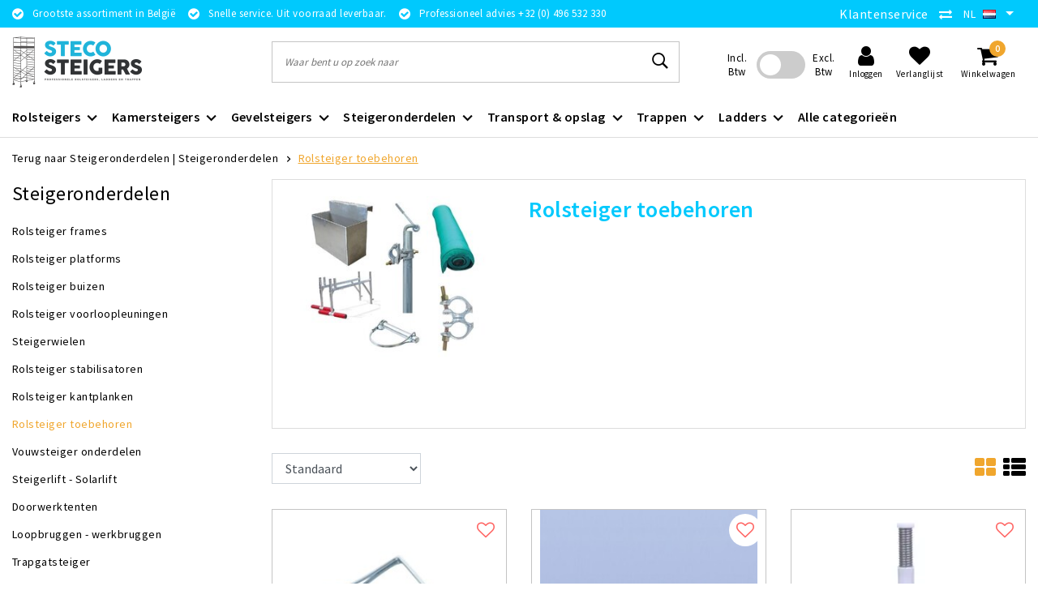

--- FILE ---
content_type: text/html;charset=utf-8
request_url: https://www.steco-steigers.be/nl/steigeronderdelen/rolsteiger-toebehoren/
body_size: 23710
content:
<!DOCTYPE html>
<html lang="nl">
  <head>
		<!--   Cookiebot   -->
    <script id="Cookiebot" src="https://consent.cookiebot.com/uc.js" data-cbid="3d0e0abf-be4b-46e3-b151-ba0b42a77a26" data-blockingmode="auto" type="text/javascript"></script>
    
    <!-- Google Tag Manager -->
    <script>(function(w,d,s,l,i){w[l]=w[l]||[];w[l].push({'gtm.start':
    new Date().getTime(),event:'gtm.js'});var f=d.getElementsByTagName(s)[0],
    j=d.createElement(s),dl=l!='dataLayer'?'&l='+l:'';j.async=true;j.src=
    'https://www.googletagmanager.com/gtm.js?id='+i+dl;f.parentNode.insertBefore(j,f);
    })(window,document,'script','dataLayer','GTM-P573PC9G');</script>
    <!-- End Google Tag Manager -->
    
    <!--
		Steco Steigers by InStijl Media
    InStijl Media Unity Theme v2.1
    Theme by InStijl Media
    https://www.instijlmedia.nl
    
    If you are interested in our special offers or some customizaton, please contact us at info@instijlmedia.nl.
    -->
        <meta charset="utf-8"/>
<!-- [START] 'blocks/head.rain' -->
<!--

  (c) 2008-2026 Lightspeed Netherlands B.V.
  http://www.lightspeedhq.com
  Generated: 26-01-2026 @ 01:05:14

-->
<link rel="canonical" href="https://www.steco-steigers.be/nl/steigeronderdelen/rolsteiger-toebehoren/"/>
<link rel="next" href="https://www.steco-steigers.be/nl/steigeronderdelen/rolsteiger-toebehoren/page2.html"/>
<link rel="alternate" href="https://www.steco-steigers.be/nl/index.rss" type="application/rss+xml" title="Nieuwe producten"/>
<meta name="robots" content="noodp,noydir"/>
<meta property="og:url" content="https://www.steco-steigers.be/nl/steigeronderdelen/rolsteiger-toebehoren/?source=facebook"/>
<meta property="og:site_name" content="Steco Steigers"/>
<meta property="og:title" content="Steco-Steigers | Ontdek hier ons assortiment rolsteiger accessoires"/>
<meta property="og:description" content="Steco steigers heeft het grootste assortiment aan professionele rolsteigers, kamersteigers, gevelsteigers, ladders, trapladders en bouwliften. Uit voorraad leve"/>
<script src="https://apis.google.com/js/platform.js?onload=renderOptIn"></script>
<script>

<!-- Google tag (gtag.js) -->
<script async src="https://www.googletagmanager.com/gtag/js?id=GT-P3F7SCPT"></script>
<script>
    window.dataLayer = window.dataLayer || [];
    function gtag(){dataLayer.push(arguments);}
    gtag('js', new Date());

    gtag('config', 'GT-P3F7SCPT');
</script>
</script>
<!--[if lt IE 9]>
<script src="https://cdn.webshopapp.com/assets/html5shiv.js?2025-02-20"></script>
<![endif]-->
<!-- [END] 'blocks/head.rain' -->
    <meta http-equiv="X-UA-Compatible" content="IE=Edge">
<title>Steco-Steigers | Ontdek hier ons assortiment rolsteiger accessoires | Steco Steigers</title>
<meta name="description" content="Steco steigers heeft het grootste assortiment aan professionele rolsteigers, kamersteigers, gevelsteigers, ladders, trapladders en bouwliften. Uit voorraad leve">
<meta name="keywords" content="steiger delen, rolsteiger accessoires, rolstelling accessoires, trapsteiger onderdelen, steiger accessoires">
<meta name="HandheldFriendly" content="true">
<meta name="viewport" content="width=device-width, initial-scale=1, viewport-fit=cover">
<meta name="author" content="//www.instijlmedia.nl/">
<meta name="apple-mobile-web-app-capable" content="yes">
<meta name="apple-mobile-web-app-status-bar-style" content="#fff">
<link rel="icon" type="image/x-icon" href="https://cdn.webshopapp.com/shops/292500/themes/170932/assets/favicon.ico?20251224090516">
<link rel="apple-touch-icon" href="https://cdn.webshopapp.com/shops/292500/themes/170932/assets/favicon.ico?20251224090516">
<meta property="fb:app_id" content="966242223397117"/>
<meta property="og:type" content="website"> 
<meta property="og:description" content="Steco steigers heeft het grootste assortiment aan professionele rolsteigers, kamersteigers, gevelsteigers, ladders, trapladders en bouwliften. Uit voorraad leve">
<meta property="og:image" content="https://cdn.webshopapp.com/shops/292500/themes/170932/v/2309660/assets/logo.png?20240809064638">

<meta name="google-site-verification" content="hqZdmesiPEn4PGhtHzlNuf6nzEhrDZ2zsSMyq_L2sKQ" />

<link rel="stylesheet" href="https://cdn.webshopapp.com/shops/292500/themes/170932/assets/stylesheet.css?2026010312174920200611110635" />
<link rel="stylesheet" href="https://cdn.webshopapp.com/shops/292500/themes/170932/assets/ism-bootstrap-min.css?2026010312174920200611110635" />
<link rel="stylesheet" href="https://cdn.webshopapp.com/shops/292500/themes/170932/assets/settings.css?2026010312174920200611110635" /> 
<link rel="stylesheet" href="https://cdn.webshopapp.com/shops/292500/themes/170932/assets/main.css?2026010312174920200611110635" />
<link rel="stylesheet" href="https://cdn.webshopapp.com/shops/292500/themes/170932/assets/media-queries.css?2026010312174920200611110635" />
<link rel="stylesheet" href="https://cdn.webshopapp.com/shops/292500/themes/170932/assets/custom.css??2026010312174920200611110635" />
<script src="https://cdn.webshopapp.com/shops/292500/themes/170932/assets/jquery-3-1-1-min.js?2026010312174920200611110635"></script>
<script src="https://cdn.webshopapp.com/shops/292500/themes/170932/assets/owl-carousel-min.js?2026010312174920200611110635"></script>
        <script type="application/ld+json">
			{
				"@context": "http://schema.org/",
				"@type": "Organization",
				"url": "https://www.steco-steigers.be/nl/",
				"name": "Steco Steigers",
				"legalName": "Steco Steigers",
				"description": "Steco steigers heeft het grootste assortiment aan professionele rolsteigers, kamersteigers, gevelsteigers, ladders, trapladders en bouwliften. Uit voorraad leve",
				"logo": "https://cdn.webshopapp.com/shops/292500/themes/170932/v/2309660/assets/logo.png?20240809064638",
				"image": "https://cdn.webshopapp.com/shops/292500/themes/170932/v/2309660/assets/logo.png?20240809064638",
				"contactPoint": {
					"@type": "ContactPoint",
					"contactType": "Customer service",
					"telephone": "+32 (0) 496 532 330"
				}
			}
</script>

<script>
  window.dataLayer = window.dataLayer || [];
    
    
</script>  	    <script>var ism_blog = '0';</script>            <!-- Global site tag (gtag.js) - Google Ads: 925317917 -->
    <script async src="https://www.googletagmanager.com/gtag/js?id=AW-925317917"></script>
    <script>
      window.dataLayer = window.dataLayer || [];
      function gtag(){dataLayer.push(arguments);}
      gtag('js', new Date());

      gtag('config', 'AW-925317917');
    </script>
    
    <!-- Google tag (gtag.js) -->
    <script async src="https://www.googletagmanager.com/gtag/js?id=G-G6N5YLJC45"></script> 
    <script> window.dataLayer = window.dataLayer || []; function gtag(){dataLayer.push(arguments);} gtag('js', new Date()); gtag('config', 'G-G6N5YLJC45'); </script>
    
    <script>
      gtag('config', 'AW-925317917/A6IACJ_nnp0BEJ32nLkD', {
        'phone_conversion_number': '+32 (0) 496 532 330'
      });
    </script>
    
  </head>
 	<body class="body osx webkit">
    
    <!-- Google Tag Manager (noscript) -->
    <noscript><iframe src="https://www.googletagmanager.com/ns.html?id=GTM-P573PC9G"
    height="0" width="0" style="display:none;visibility:hidden"></iframe></noscript>
    <!-- End Google Tag Manager (noscript) -->
    
                  <div id="page" class="page page-">
      <div id="wrapper" class="wrapper">
              	        <div id="resMenu" class="sidenav"> 
  <div class="menu-text">
    <a href="https://www.steco-steigers.be/" title="Steco Steigers">
    	<strong>Steco Steigers</strong>
    </a>
  </div>
  <div id="resMenuCloser" onclick="$('body, #resMenu, .btn-mobile.menu').removeClass('open');$('#resNav ul ul').removeClass('nav-active');">
    <span class="pe-7s-close"></span>
  </div>
  <div class="clear"></div>
  <div id="resNav">
    <ul class="categories list-unstyled p-0 m-0">
      <li class="item homepage">
        <a href="https://www.steco-steigers.be/" title="Steco Steigers"><strong>Homepage</strong></a>
      </li>
            <li class="item category">
              <a href="" title="Rolsteigers" onclick="return false;"><span>Rolsteigers</span></a>
                <span class="pe-7s-angle-right"></span>
        <ul class="list-unstyled p-0 m-0">
          <li class="item goback">
        		<a href="" title="Rolsteigers" onclick="$(this).closest('ul').removeClass('nav-active');return false;"><i class="pe-7s-angle-left"></i><span class="text">Terug naar Menu</span></a>
          </li>
          <li class="item">
        		<a href="https://www.steco-steigers.be/nl/rolsteigers/" title="Rolsteigers"><strong>Rolsteigers</strong></a>
          </li>
                    <li class="item">
            <a href="" title="Rolsteiger standaard smal 75 cm" onclick="return false;"><span>Rolsteiger standaard smal 75 cm</span></a>
                        <span class="pe-7s-angle-right"></span>
            <ul class="list-unstyled p-0 m-0">
              <li class="item goback">
        				<a href="" title="Rolsteigers" onclick="$(this).closest('ul').removeClass('nav-active');return false;"><i class="pe-7s-angle-left"></i><span>Terug naar Rolsteigers</span></a>
          		</li>
              <li class="item">
                <a href="https://www.steco-steigers.be/nl/rolsteigers/rolsteiger-standaard-smal-75-cm/" title="Rolsteiger standaard smal 75 cm"><strong>Rolsteiger standaard smal 75 cm</strong></a>
              </li>
                            <li class="item">
                <a href="https://www.steco-steigers.be/nl/rolsteigers/rolsteiger-standaard-smal-75-cm/rolsteiger-standaard-75x190/" title="Rolsteiger standaard 75x190">Rolsteiger standaard 75x190</a>
              </li>
                            <li class="item">
                <a href="https://www.steco-steigers.be/nl/rolsteigers/rolsteiger-standaard-smal-75-cm/rolsteiger-standaard-75x250/" title="Rolsteiger standaard 75x250">Rolsteiger standaard 75x250</a>
              </li>
                            <li class="item">
                <a href="https://www.steco-steigers.be/nl/rolsteigers/rolsteiger-standaard-smal-75-cm/rolsteiger-standaard-75x305/" title="Rolsteiger standaard 75x305">Rolsteiger standaard 75x305</a>
              </li>
                          </ul>
                      </li>
                    <li class="item">
            <a href="" title="Rolsteiger standaard 90 cm" onclick="return false;"><span>Rolsteiger standaard 90 cm</span></a>
                        <span class="pe-7s-angle-right"></span>
            <ul class="list-unstyled p-0 m-0">
              <li class="item goback">
        				<a href="" title="Rolsteigers" onclick="$(this).closest('ul').removeClass('nav-active');return false;"><i class="pe-7s-angle-left"></i><span>Terug naar Rolsteigers</span></a>
          		</li>
              <li class="item">
                <a href="https://www.steco-steigers.be/nl/rolsteigers/rolsteiger-standaard-90-cm/" title="Rolsteiger standaard 90 cm"><strong>Rolsteiger standaard 90 cm</strong></a>
              </li>
                            <li class="item">
                <a href="https://www.steco-steigers.be/nl/rolsteigers/rolsteiger-standaard-90-cm/rolsteiger-standaard-90x190/" title="Rolsteiger standaard 90x190">Rolsteiger standaard 90x190</a>
              </li>
                            <li class="item">
                <a href="https://www.steco-steigers.be/nl/rolsteigers/rolsteiger-standaard-90-cm/rolsteiger-standaard-90x250/" title="Rolsteiger standaard 90x250">Rolsteiger standaard 90x250</a>
              </li>
                            <li class="item">
                <a href="https://www.steco-steigers.be/nl/rolsteigers/rolsteiger-standaard-90-cm/rolsteiger-standaard-90x305/" title="Rolsteiger standaard 90x305">Rolsteiger standaard 90x305</a>
              </li>
                          </ul>
                      </li>
                    <li class="item">
            <a href="" title="Rolsteiger standaard breed 135 cm" onclick="return false;"><span>Rolsteiger standaard breed 135 cm</span></a>
                        <span class="pe-7s-angle-right"></span>
            <ul class="list-unstyled p-0 m-0">
              <li class="item goback">
        				<a href="" title="Rolsteigers" onclick="$(this).closest('ul').removeClass('nav-active');return false;"><i class="pe-7s-angle-left"></i><span>Terug naar Rolsteigers</span></a>
          		</li>
              <li class="item">
                <a href="https://www.steco-steigers.be/nl/rolsteigers/rolsteiger-standaard-breed-135-cm/" title="Rolsteiger standaard breed 135 cm"><strong>Rolsteiger standaard breed 135 cm</strong></a>
              </li>
                            <li class="item">
                <a href="https://www.steco-steigers.be/nl/rolsteigers/rolsteiger-standaard-breed-135-cm/rolsteiger-standaard-135x190/" title="Rolsteiger standaard 135x190">Rolsteiger standaard 135x190</a>
              </li>
                            <li class="item">
                <a href="https://www.steco-steigers.be/nl/rolsteigers/rolsteiger-standaard-breed-135-cm/rolsteiger-standaard-135x250/" title="Rolsteiger standaard 135x250">Rolsteiger standaard 135x250</a>
              </li>
                            <li class="item">
                <a href="https://www.steco-steigers.be/nl/rolsteigers/rolsteiger-standaard-breed-135-cm/rolsteiger-standaard-135x305/" title="Rolsteiger standaard 135x305">Rolsteiger standaard 135x305</a>
              </li>
                          </ul>
                      </li>
                    <li class="item">
            <a href="" title="Rolsteiger met voorloopleuning 75 cm" onclick="return false;"><span>Rolsteiger met voorloopleuning 75 cm</span></a>
                        <span class="pe-7s-angle-right"></span>
            <ul class="list-unstyled p-0 m-0">
              <li class="item goback">
        				<a href="" title="Rolsteigers" onclick="$(this).closest('ul').removeClass('nav-active');return false;"><i class="pe-7s-angle-left"></i><span>Terug naar Rolsteigers</span></a>
          		</li>
              <li class="item">
                <a href="https://www.steco-steigers.be/nl/rolsteigers/rolsteiger-met-voorloopleuning-75-cm/" title="Rolsteiger met voorloopleuning 75 cm"><strong>Rolsteiger met voorloopleuning 75 cm</strong></a>
              </li>
                            <li class="item">
                <a href="https://www.steco-steigers.be/nl/rolsteigers/rolsteiger-met-voorloopleuning-75-cm/rolsteiger-voorloopleuning-75x190/" title="Rolsteiger voorloopleuning 75x190">Rolsteiger voorloopleuning 75x190</a>
              </li>
                            <li class="item">
                <a href="https://www.steco-steigers.be/nl/rolsteigers/rolsteiger-met-voorloopleuning-75-cm/rolsteiger-voorloopleuning-75x250/" title="Rolsteiger voorloopleuning 75x250">Rolsteiger voorloopleuning 75x250</a>
              </li>
                            <li class="item">
                <a href="https://www.steco-steigers.be/nl/rolsteigers/rolsteiger-met-voorloopleuning-75-cm/rolsteiger-voorloopleuning-75x305/" title="Rolsteiger voorloopleuning 75x305">Rolsteiger voorloopleuning 75x305</a>
              </li>
                          </ul>
                      </li>
                    <li class="item">
            <a href="" title="Rolsteiger met voorloopleuning 90 cm" onclick="return false;"><span>Rolsteiger met voorloopleuning 90 cm</span></a>
                        <span class="pe-7s-angle-right"></span>
            <ul class="list-unstyled p-0 m-0">
              <li class="item goback">
        				<a href="" title="Rolsteigers" onclick="$(this).closest('ul').removeClass('nav-active');return false;"><i class="pe-7s-angle-left"></i><span>Terug naar Rolsteigers</span></a>
          		</li>
              <li class="item">
                <a href="https://www.steco-steigers.be/nl/rolsteigers/rolsteiger-met-voorloopleuning-90-cm/" title="Rolsteiger met voorloopleuning 90 cm"><strong>Rolsteiger met voorloopleuning 90 cm</strong></a>
              </li>
                            <li class="item">
                <a href="https://www.steco-steigers.be/nl/rolsteigers/rolsteiger-met-voorloopleuning-90-cm/rolsteiger-met-voorloopleuning-90x190/" title="Rolsteiger met voorloopleuning 90x190">Rolsteiger met voorloopleuning 90x190</a>
              </li>
                            <li class="item">
                <a href="https://www.steco-steigers.be/nl/rolsteigers/rolsteiger-met-voorloopleuning-90-cm/rolsteiger-met-voorloopleuning-90x250/" title="Rolsteiger met voorloopleuning 90x250">Rolsteiger met voorloopleuning 90x250</a>
              </li>
                            <li class="item">
                <a href="https://www.steco-steigers.be/nl/rolsteigers/rolsteiger-met-voorloopleuning-90-cm/rolsteiger-met-voorloopleuning-90x305/" title="Rolsteiger met voorloopleuning 90x305">Rolsteiger met voorloopleuning 90x305</a>
              </li>
                          </ul>
                      </li>
                    <li class="item">
            <a href="" title="Rolsteiger met voorloopleuning 135 cm" onclick="return false;"><span>Rolsteiger met voorloopleuning 135 cm</span></a>
                        <span class="pe-7s-angle-right"></span>
            <ul class="list-unstyled p-0 m-0">
              <li class="item goback">
        				<a href="" title="Rolsteigers" onclick="$(this).closest('ul').removeClass('nav-active');return false;"><i class="pe-7s-angle-left"></i><span>Terug naar Rolsteigers</span></a>
          		</li>
              <li class="item">
                <a href="https://www.steco-steigers.be/nl/rolsteigers/rolsteiger-met-voorloopleuning-135-cm/" title="Rolsteiger met voorloopleuning 135 cm"><strong>Rolsteiger met voorloopleuning 135 cm</strong></a>
              </li>
                            <li class="item">
                <a href="https://www.steco-steigers.be/nl/rolsteigers/rolsteiger-met-voorloopleuning-135-cm/rolsteiger-voorloopleuning-135x190/" title="Rolsteiger voorloopleuning 135x190">Rolsteiger voorloopleuning 135x190</a>
              </li>
                            <li class="item">
                <a href="https://www.steco-steigers.be/nl/rolsteigers/rolsteiger-met-voorloopleuning-135-cm/rolsteiger-voorloopleuning-135x250/" title="Rolsteiger voorloopleuning 135x250">Rolsteiger voorloopleuning 135x250</a>
              </li>
                            <li class="item">
                <a href="https://www.steco-steigers.be/nl/rolsteigers/rolsteiger-met-voorloopleuning-135-cm/rolsteiger-voorloopleuning-135x305/" title="Rolsteiger voorloopleuning 135x305">Rolsteiger voorloopleuning 135x305</a>
              </li>
                          </ul>
                      </li>
                    <li class="item">
            <a href="https://www.steco-steigers.be/nl/rolsteigers/een-persoons-rolsteiger/" title="Eén-persoons rolsteiger"><span>Eén-persoons rolsteiger</span></a>
                      </li>
                    <li class="item">
            <a href="https://www.steco-steigers.be/nl/rolsteigers/trappentoren/" title="Trappentoren"><span>Trappentoren</span></a>
                      </li>
                    <li class="item">
            <a href="https://www.steco-steigers.be/nl/rolsteigers/rolstelling-kunststof-carbon/" title="Rolstelling kunststof carbon"><span>Rolstelling kunststof carbon</span></a>
                      </li>
                    <li class="item">
            <a href="https://www.steco-steigers.be/nl/rolsteigers/alumexx-rolsteiger/" title="Alumexx rolsteiger"><span>Alumexx rolsteiger</span></a>
                      </li>
                    <li class="item">
            <a href="https://www.steco-steigers.be/nl/rolsteigers/asc-rolsteiger/" title="ASC rolsteiger"><span>ASC rolsteiger</span></a>
                      </li>
                    <li class="item">
            <a href="https://www.steco-steigers.be/nl/rolsteigers/euroscaffold-rolsteiger/" title="Euroscaffold rolsteiger"><span>Euroscaffold rolsteiger</span></a>
                      </li>
                  </ul>
              </li>
                  <li class="item category">
              <a href="" title="Kamersteigers" onclick="return false;"><span>Kamersteigers</span></a>
                <span class="pe-7s-angle-right"></span>
        <ul class="list-unstyled p-0 m-0">
          <li class="item goback">
        		<a href="" title="Kamersteigers" onclick="$(this).closest('ul').removeClass('nav-active');return false;"><i class="pe-7s-angle-left"></i><span class="text">Terug naar Menu</span></a>
          </li>
          <li class="item">
        		<a href="https://www.steco-steigers.be/nl/kamersteigers/" title="Kamersteigers"><strong>Kamersteigers</strong></a>
          </li>
                    <li class="item">
            <a href="" title="Kamersteiger professioneel" onclick="return false;"><span>Kamersteiger professioneel</span></a>
                        <span class="pe-7s-angle-right"></span>
            <ul class="list-unstyled p-0 m-0">
              <li class="item goback">
        				<a href="" title="Kamersteigers" onclick="$(this).closest('ul').removeClass('nav-active');return false;"><i class="pe-7s-angle-left"></i><span>Terug naar Kamersteigers</span></a>
          		</li>
              <li class="item">
                <a href="https://www.steco-steigers.be/nl/kamersteigers/kamersteiger-professioneel/" title="Kamersteiger professioneel"><strong>Kamersteiger professioneel</strong></a>
              </li>
                            <li class="item">
                <a href="https://www.steco-steigers.be/nl/kamersteigers/kamersteiger-professioneel/kamersteiger-75-cm/" title="Kamersteiger 75 cm">Kamersteiger 75 cm</a>
              </li>
                            <li class="item">
                <a href="https://www.steco-steigers.be/nl/kamersteigers/kamersteiger-professioneel/kamersteiger-90-cm/" title="Kamersteiger 90 cm">Kamersteiger 90 cm</a>
              </li>
                            <li class="item">
                <a href="https://www.steco-steigers.be/nl/kamersteigers/kamersteiger-professioneel/kamersteiger-135-cm/" title="Kamersteiger 135 cm">Kamersteiger 135 cm</a>
              </li>
                          </ul>
                      </li>
                    <li class="item">
            <a href="" title="Kamersteiger doe-het-zelf" onclick="return false;"><span>Kamersteiger doe-het-zelf</span></a>
                        <span class="pe-7s-angle-right"></span>
            <ul class="list-unstyled p-0 m-0">
              <li class="item goback">
        				<a href="" title="Kamersteigers" onclick="$(this).closest('ul').removeClass('nav-active');return false;"><i class="pe-7s-angle-left"></i><span>Terug naar Kamersteigers</span></a>
          		</li>
              <li class="item">
                <a href="https://www.steco-steigers.be/nl/kamersteigers/kamersteiger-doe-het-zelf/" title="Kamersteiger doe-het-zelf"><strong>Kamersteiger doe-het-zelf</strong></a>
              </li>
                            <li class="item">
                <a href="https://www.steco-steigers.be/nl/kamersteigers/kamersteiger-doe-het-zelf/euroscaffold-kamersteiger-compact/" title="Euroscaffold kamersteiger Compact">Euroscaffold kamersteiger Compact</a>
              </li>
                            <li class="item">
                <a href="https://www.steco-steigers.be/nl/kamersteigers/kamersteiger-doe-het-zelf/alumexx-kamersteiger-eco-line/" title="Alumexx kamersteiger Eco Line">Alumexx kamersteiger Eco Line</a>
              </li>
                            <li class="item">
                <a href="https://www.steco-steigers.be/nl/kamersteigers/kamersteiger-doe-het-zelf/altrex-kamersteiger-rs-tower-34/" title="Altrex kamersteiger RS Tower 34">Altrex kamersteiger RS Tower 34</a>
              </li>
                          </ul>
                      </li>
                    <li class="item">
            <a href="https://www.steco-steigers.be/nl/kamersteigers/kamersteiger-stukadoor/" title="Kamersteiger stukadoor"><span>Kamersteiger stukadoor</span></a>
                      </li>
                    <li class="item">
            <a href="https://www.steco-steigers.be/nl/kamersteigers/tuinsteiger/" title="Tuinsteiger"><span>Tuinsteiger</span></a>
                      </li>
                    <li class="item">
            <a href="https://www.steco-steigers.be/nl/kamersteigers/kamersteiger-onderdelen/" title="Kamersteiger onderdelen"><span>Kamersteiger onderdelen</span></a>
                      </li>
                    <li class="item">
            <a href="https://www.steco-steigers.be/nl/kamersteigers/asc-kamersteiger/" title="ASC kamersteiger"><span>ASC kamersteiger</span></a>
                      </li>
                    <li class="item">
            <a href="https://www.steco-steigers.be/nl/kamersteigers/alumexx-kamersteiger/" title="Alumexx kamersteiger"><span>Alumexx kamersteiger</span></a>
                      </li>
                    <li class="item">
            <a href="https://www.steco-steigers.be/nl/kamersteigers/altrex-kamersteiger/" title="Altrex kamersteiger"><span>Altrex kamersteiger</span></a>
                      </li>
                    <li class="item">
            <a href="https://www.steco-steigers.be/nl/kamersteigers/euroscaffold-kamersteiger/" title="Euroscaffold kamersteiger"><span>Euroscaffold kamersteiger</span></a>
                      </li>
                    <li class="item">
            <a href="https://www.steco-steigers.be/nl/kamersteigers/jumbo-kamersteiger/" title="Jumbo kamersteiger"><span>Jumbo kamersteiger</span></a>
                      </li>
                  </ul>
              </li>
                  <li class="item category">
              <a href="" title="Gevelsteigers" onclick="return false;"><span>Gevelsteigers</span></a>
                <span class="pe-7s-angle-right"></span>
        <ul class="list-unstyled p-0 m-0">
          <li class="item goback">
        		<a href="" title="Gevelsteigers" onclick="$(this).closest('ul').removeClass('nav-active');return false;"><i class="pe-7s-angle-left"></i><span class="text">Terug naar Menu</span></a>
          </li>
          <li class="item">
        		<a href="https://www.steco-steigers.be/nl/gevelsteigers/" title="Gevelsteigers"><strong>Gevelsteigers</strong></a>
          </li>
                    <li class="item">
            <a href="https://www.steco-steigers.be/nl/gevelsteigers/gevelsteigers-75-cm/" title="Gevelsteigers 75 cm"><span>Gevelsteigers 75 cm</span></a>
                      </li>
                    <li class="item">
            <a href="https://www.steco-steigers.be/nl/gevelsteigers/gevelsteiger-onderdelen/" title="Gevelsteiger onderdelen"><span>Gevelsteiger onderdelen</span></a>
                      </li>
                    <li class="item">
            <a href="https://www.steco-steigers.be/nl/gevelsteigers/renovatiesteiger/" title="Renovatiesteiger"><span>Renovatiesteiger</span></a>
                      </li>
                    <li class="item">
            <a href="https://www.steco-steigers.be/nl/gevelsteigers/werkstelling/" title="Werkstelling"><span>Werkstelling</span></a>
                      </li>
                  </ul>
              </li>
                  <li class="item category active">
              <a href="" title="Steigeronderdelen" onclick="return false;"><span>Steigeronderdelen</span></a>
                <span class="pe-7s-angle-right"></span>
        <ul class="list-unstyled p-0 m-0">
          <li class="item active goback">
        		<a href="" title="Steigeronderdelen" onclick="$(this).closest('ul').removeClass('nav-active');return false;"><i class="pe-7s-angle-left"></i><span class="text">Terug naar Menu</span></a>
          </li>
          <li class="item active">
        		<a href="https://www.steco-steigers.be/nl/steigeronderdelen/" title="Steigeronderdelen"><strong>Steigeronderdelen</strong></a>
          </li>
                    <li class="item active">
            <a href="https://www.steco-steigers.be/nl/steigeronderdelen/rolsteiger-frames/" title="Rolsteiger frames"><span>Rolsteiger frames</span></a>
                      </li>
                    <li class="item active">
            <a href="https://www.steco-steigers.be/nl/steigeronderdelen/rolsteiger-platforms/" title="Rolsteiger platforms"><span>Rolsteiger platforms</span></a>
                      </li>
                    <li class="item active">
            <a href="https://www.steco-steigers.be/nl/steigeronderdelen/rolsteiger-buizen/" title="Rolsteiger buizen"><span>Rolsteiger buizen</span></a>
                      </li>
                    <li class="item active">
            <a href="https://www.steco-steigers.be/nl/steigeronderdelen/rolsteiger-voorloopleuningen/" title="Rolsteiger voorloopleuningen"><span>Rolsteiger voorloopleuningen</span></a>
                      </li>
                    <li class="item active">
            <a href="https://www.steco-steigers.be/nl/steigeronderdelen/steigerwielen/" title="Steigerwielen"><span>Steigerwielen</span></a>
                      </li>
                    <li class="item active">
            <a href="https://www.steco-steigers.be/nl/steigeronderdelen/rolsteiger-stabilisatoren/" title="Rolsteiger stabilisatoren"><span>Rolsteiger stabilisatoren</span></a>
                      </li>
                    <li class="item active">
            <a href="https://www.steco-steigers.be/nl/steigeronderdelen/rolsteiger-kantplanken/" title="Rolsteiger kantplanken"><span>Rolsteiger kantplanken</span></a>
                      </li>
                    <li class="item active">
            <a href="https://www.steco-steigers.be/nl/steigeronderdelen/rolsteiger-toebehoren/" title="Rolsteiger toebehoren"><span>Rolsteiger toebehoren</span></a>
                      </li>
                    <li class="item active">
            <a href="https://www.steco-steigers.be/nl/steigeronderdelen/vouwsteiger-onderdelen/" title="Vouwsteiger onderdelen"><span>Vouwsteiger onderdelen</span></a>
                      </li>
                    <li class="item active">
            <a href="https://www.steco-steigers.be/nl/steigeronderdelen/steigerlift-solarlift/" title="Steigerlift - Solarlift"><span>Steigerlift - Solarlift</span></a>
                      </li>
                    <li class="item active">
            <a href="https://www.steco-steigers.be/nl/steigeronderdelen/doorwerktenten/" title="Doorwerktenten"><span>Doorwerktenten</span></a>
                      </li>
                    <li class="item active">
            <a href="https://www.steco-steigers.be/nl/steigeronderdelen/loopbruggen-werkbruggen/" title="Loopbruggen - werkbruggen"><span>Loopbruggen - werkbruggen</span></a>
                      </li>
                    <li class="item active">
            <a href="https://www.steco-steigers.be/nl/steigeronderdelen/trapgatsteiger/" title="Trapgatsteiger"><span>Trapgatsteiger</span></a>
                      </li>
                    <li class="item active">
            <a href="https://www.steco-steigers.be/nl/steigeronderdelen/asc-rolsteiger-onderdelen/" title="ASC rolsteiger onderdelen"><span>ASC rolsteiger onderdelen</span></a>
                      </li>
                    <li class="item active">
            <a href="https://www.steco-steigers.be/nl/steigeronderdelen/euroscaffold-rolsteiger-onderdelen/" title="Euroscaffold rolsteiger onderdelen"><span>Euroscaffold rolsteiger onderdelen</span></a>
                      </li>
                    <li class="item active">
            <a href="https://www.steco-steigers.be/nl/steigeronderdelen/alumexx-rolsteiger-onderdelen/" title="Alumexx rolsteiger onderdelen"><span>Alumexx rolsteiger onderdelen</span></a>
                      </li>
                    <li class="item active">
            <a href="https://www.steco-steigers.be/nl/steigeronderdelen/altrex-rolsteiger-onderdelen/" title="Altrex rolsteiger onderdelen"><span>Altrex rolsteiger onderdelen</span></a>
                      </li>
                  </ul>
              </li>
                  <li class="item category">
              <a href="" title="Transport &amp; opslag" onclick="return false;"><span>Transport &amp; opslag</span></a>
                <span class="pe-7s-angle-right"></span>
        <ul class="list-unstyled p-0 m-0">
          <li class="item goback">
        		<a href="" title="Transport &amp; opslag" onclick="$(this).closest('ul').removeClass('nav-active');return false;"><i class="pe-7s-angle-left"></i><span class="text">Terug naar Menu</span></a>
          </li>
          <li class="item">
        		<a href="https://www.steco-steigers.be/nl/transport-opslag/" title="Transport &amp; opslag"><strong>Transport &amp; opslag</strong></a>
          </li>
                    <li class="item">
            <a href="https://www.steco-steigers.be/nl/transport-opslag/steigeraanhangers/" title="Steigeraanhangers"><span>Steigeraanhangers</span></a>
                      </li>
                    <li class="item">
            <a href="https://www.steco-steigers.be/nl/transport-opslag/rolsteiger-aanhangwagen/" title="Rolsteiger + aanhangwagen"><span>Rolsteiger + aanhangwagen</span></a>
                      </li>
                    <li class="item">
            <a href="https://www.steco-steigers.be/nl/transport-opslag/steiger-opslag-steigerkar/" title="Steiger opslag &amp; steigerkar"><span>Steiger opslag &amp; steigerkar</span></a>
                      </li>
                  </ul>
              </li>
                  <li class="item category">
              <a href="" title="Trappen" onclick="return false;"><span>Trappen</span></a>
                <span class="pe-7s-angle-right"></span>
        <ul class="list-unstyled p-0 m-0">
          <li class="item goback">
        		<a href="" title="Trappen" onclick="$(this).closest('ul').removeClass('nav-active');return false;"><i class="pe-7s-angle-left"></i><span class="text">Terug naar Menu</span></a>
          </li>
          <li class="item">
        		<a href="https://www.steco-steigers.be/nl/trappen/" title="Trappen"><strong>Trappen</strong></a>
          </li>
                    <li class="item">
            <a href="" title="Trapladders enkel" onclick="return false;"><span>Trapladders enkel</span></a>
                        <span class="pe-7s-angle-right"></span>
            <ul class="list-unstyled p-0 m-0">
              <li class="item goback">
        				<a href="" title="Trappen" onclick="$(this).closest('ul').removeClass('nav-active');return false;"><i class="pe-7s-angle-left"></i><span>Terug naar Trappen</span></a>
          		</li>
              <li class="item">
                <a href="https://www.steco-steigers.be/nl/trappen/trapladders-enkel/" title="Trapladders enkel"><strong>Trapladders enkel</strong></a>
              </li>
                            <li class="item">
                <a href="https://www.steco-steigers.be/nl/trappen/trapladders-enkel/asc-bordestrap/" title="ASC bordestrap">ASC bordestrap</a>
              </li>
                            <li class="item">
                <a href="https://www.steco-steigers.be/nl/trappen/trapladders-enkel/alumexx-bordestrap/" title="Alumexx bordestrap">Alumexx bordestrap</a>
              </li>
                            <li class="item">
                <a href="https://www.steco-steigers.be/nl/trappen/trapladders-enkel/eurostairs-bordestrap/" title="Eurostairs bordestrap">Eurostairs bordestrap</a>
              </li>
                            <li class="item">
                <a href="https://www.steco-steigers.be/nl/trappen/trapladders-enkel/jumbo-trapladder/" title="Jumbo trapladder">Jumbo trapladder</a>
              </li>
                            <li class="item">
                <a href="https://www.steco-steigers.be/nl/trappen/trapladders-enkel/solide-trapladder/" title="Solide trapladder">Solide trapladder</a>
              </li>
                          </ul>
                      </li>
                    <li class="item">
            <a href="" title="Trapladders dubbel" onclick="return false;"><span>Trapladders dubbel</span></a>
                        <span class="pe-7s-angle-right"></span>
            <ul class="list-unstyled p-0 m-0">
              <li class="item goback">
        				<a href="" title="Trappen" onclick="$(this).closest('ul').removeClass('nav-active');return false;"><i class="pe-7s-angle-left"></i><span>Terug naar Trappen</span></a>
          		</li>
              <li class="item">
                <a href="https://www.steco-steigers.be/nl/trappen/trapladders-dubbel/" title="Trapladders dubbel"><strong>Trapladders dubbel</strong></a>
              </li>
                            <li class="item">
                <a href="https://www.steco-steigers.be/nl/trappen/trapladders-dubbel/asc-dubbele-trap/" title="ASC dubbele trap">ASC dubbele trap</a>
              </li>
                            <li class="item">
                <a href="https://www.steco-steigers.be/nl/trappen/trapladders-dubbel/eurostairs-dubbele-trap/" title="Eurostairs dubbele trap">Eurostairs dubbele trap</a>
              </li>
                            <li class="item">
                <a href="https://www.steco-steigers.be/nl/trappen/trapladders-dubbel/jumbo-dubbele-trap/" title="Jumbo dubbele trap">Jumbo dubbele trap</a>
              </li>
                            <li class="item">
                <a href="https://www.steco-steigers.be/nl/trappen/trapladders-dubbel/solide-dubbele-trap/" title="Solide dubbele trap">Solide dubbele trap</a>
              </li>
                          </ul>
                      </li>
                    <li class="item">
            <a href="https://www.steco-steigers.be/nl/trappen/glasvezelversterkte-trappen/" title="Glasvezelversterkte trappen"><span>Glasvezelversterkte trappen</span></a>
                      </li>
                    <li class="item">
            <a href="https://www.steco-steigers.be/nl/trappen/werkbordessen/" title="Werkbordessen"><span>Werkbordessen</span></a>
                      </li>
                    <li class="item">
            <a href="https://www.steco-steigers.be/nl/trappen/magazijntrappen/" title="Magazijntrappen"><span>Magazijntrappen</span></a>
                      </li>
                    <li class="item">
            <a href="https://www.steco-steigers.be/nl/trappen/telescopisch-werkplatform/" title="Telescopisch werkplatform"><span>Telescopisch werkplatform</span></a>
                      </li>
                    <li class="item">
            <a href="https://www.steco-steigers.be/nl/trappen/trappen-voor-voegers-en-stucadoors/" title="Trappen voor voegers en stucadoors"><span>Trappen voor voegers en stucadoors</span></a>
                      </li>
                    <li class="item">
            <a href="https://www.steco-steigers.be/nl/trappen/montagetrappen/" title="Montagetrappen"><span>Montagetrappen</span></a>
                      </li>
                  </ul>
              </li>
                  <li class="item category">
              <a href="" title="Ladders" onclick="return false;"><span>Ladders</span></a>
                <span class="pe-7s-angle-right"></span>
        <ul class="list-unstyled p-0 m-0">
          <li class="item goback">
        		<a href="" title="Ladders" onclick="$(this).closest('ul').removeClass('nav-active');return false;"><i class="pe-7s-angle-left"></i><span class="text">Terug naar Menu</span></a>
          </li>
          <li class="item">
        		<a href="https://www.steco-steigers.be/nl/ladders/" title="Ladders"><strong>Ladders</strong></a>
          </li>
                    <li class="item">
            <a href="https://www.steco-steigers.be/nl/ladders/enkele-ladder/" title="Enkele ladder"><span>Enkele ladder</span></a>
                      </li>
                    <li class="item">
            <a href="https://www.steco-steigers.be/nl/ladders/tweedelige-ladders/" title="Tweedelige ladders"><span>Tweedelige ladders</span></a>
                      </li>
                    <li class="item">
            <a href="https://www.steco-steigers.be/nl/ladders/driedelige-ladders/" title="Driedelige ladders"><span>Driedelige ladders</span></a>
                      </li>
                    <li class="item">
            <a href="https://www.steco-steigers.be/nl/ladders/vierdelige-ladders/" title="Vierdelige ladders"><span>Vierdelige ladders</span></a>
                      </li>
                    <li class="item">
            <a href="https://www.steco-steigers.be/nl/ladders/schuifladders-met-touw/" title="Schuifladders met touw"><span>Schuifladders met touw</span></a>
                      </li>
                    <li class="item">
            <a href="https://www.steco-steigers.be/nl/ladders/dakladders/" title="Dakladders"><span>Dakladders</span></a>
                      </li>
                    <li class="item">
            <a href="https://www.steco-steigers.be/nl/ladders/vouwladders/" title="Vouwladders"><span>Vouwladders</span></a>
                      </li>
                    <li class="item">
            <a href="https://www.steco-steigers.be/nl/ladders/telescopische-ladders/" title="Telescopische ladders"><span>Telescopische ladders</span></a>
                      </li>
                    <li class="item">
            <a href="https://www.steco-steigers.be/nl/ladders/snoeiladders-tuinladders/" title="Snoeiladders - Tuinladders"><span>Snoeiladders - Tuinladders</span></a>
                      </li>
                    <li class="item">
            <a href="https://www.steco-steigers.be/nl/ladders/glazenwassersladders/" title="Glazenwassersladders"><span>Glazenwassersladders</span></a>
                      </li>
                    <li class="item">
            <a href="https://www.steco-steigers.be/nl/ladders/glasvezelversterkte-ladders/" title="Glasvezelversterkte ladders"><span>Glasvezelversterkte ladders</span></a>
                      </li>
                    <li class="item">
            <a href="https://www.steco-steigers.be/nl/ladders/toegangsladders/" title="Toegangsladders"><span>Toegangsladders</span></a>
                      </li>
                    <li class="item">
            <a href="https://www.steco-steigers.be/nl/ladders/ladder-toebehoren/" title="Ladder toebehoren"><span>Ladder toebehoren</span></a>
                      </li>
                  </ul>
              </li>
                  <li class="item category">
              <a href="" title="Dakrandbeveiliging" onclick="return false;"><span>Dakrandbeveiliging</span></a>
                <span class="pe-7s-angle-right"></span>
        <ul class="list-unstyled p-0 m-0">
          <li class="item goback">
        		<a href="" title="Dakrandbeveiliging" onclick="$(this).closest('ul').removeClass('nav-active');return false;"><i class="pe-7s-angle-left"></i><span class="text">Terug naar Menu</span></a>
          </li>
          <li class="item">
        		<a href="https://www.steco-steigers.be/nl/dakrandbeveiliging/" title="Dakrandbeveiliging"><strong>Dakrandbeveiliging</strong></a>
          </li>
                    <li class="item">
            <a href="https://www.steco-steigers.be/nl/dakrandbeveiliging/rss-valbeveiliging-hellend-dak/" title="RSS valbeveiliging hellend dak"><span>RSS valbeveiliging hellend dak</span></a>
                      </li>
                    <li class="item">
            <a href="https://www.steco-steigers.be/nl/dakrandbeveiliging/sgs-valbeveiliging-schuin-dak/" title="SGS valbeveiliging schuin dak"><span>SGS valbeveiliging schuin dak</span></a>
                      </li>
                    <li class="item">
            <a href="https://www.steco-steigers.be/nl/dakrandbeveiliging/asc-dakrandbeveiliging-hellend-dak/" title="ASC dakrandbeveiliging hellend dak"><span>ASC dakrandbeveiliging hellend dak</span></a>
                      </li>
                    <li class="item">
            <a href="https://www.steco-steigers.be/nl/dakrandbeveiliging/rss-valbeveiliging-plat-dak/" title="RSS valbeveiliging plat dak"><span>RSS valbeveiliging plat dak</span></a>
                      </li>
                    <li class="item">
            <a href="https://www.steco-steigers.be/nl/dakrandbeveiliging/sgs-dakrandbeveiliging-plat-dak/" title="SGS dakrandbeveiliging plat dak"><span>SGS dakrandbeveiliging plat dak</span></a>
                      </li>
                    <li class="item">
            <a href="https://www.steco-steigers.be/nl/dakrandbeveiliging/asc-valbeveiliging-plat-dak/" title="ASC valbeveiliging plat dak"><span>ASC valbeveiliging plat dak</span></a>
                      </li>
                  </ul>
              </li>
                  <li class="item category">
              <a href="" title="Bouwliften" onclick="return false;"><span>Bouwliften</span></a>
                <span class="pe-7s-angle-right"></span>
        <ul class="list-unstyled p-0 m-0">
          <li class="item goback">
        		<a href="" title="Bouwliften" onclick="$(this).closest('ul').removeClass('nav-active');return false;"><i class="pe-7s-angle-left"></i><span class="text">Terug naar Menu</span></a>
          </li>
          <li class="item">
        		<a href="https://www.steco-steigers.be/nl/bouwliften/" title="Bouwliften"><strong>Bouwliften</strong></a>
          </li>
                    <li class="item">
            <a href="https://www.steco-steigers.be/nl/bouwliften/ladderliften/" title="Ladderliften"><span>Ladderliften</span></a>
                      </li>
                    <li class="item">
            <a href="https://www.steco-steigers.be/nl/bouwliften/gipsplatenliften/" title="Gipsplatenliften"><span>Gipsplatenliften</span></a>
                      </li>
                    <li class="item">
            <a href="https://www.steco-steigers.be/nl/bouwliften/hoogwerkers/" title="Hoogwerkers"><span>Hoogwerkers</span></a>
                      </li>
                  </ul>
              </li>
                  <li class="item category">
              <a href="https://www.steco-steigers.be/nl/tweedehands/" title="Tweedehands"><span>Tweedehands</span></a>
              </li>
                  <li class="item category">
                </ul>
    <ul class="list-unstyled p-0 m-0">
                         <li class="item">
        <a href="https://www.steco-steigers.be/nl/brands/" title="Merken" onclick="return false;"><span>Merken</span></a>
                <span class="pe-7s-angle-right"></span>
        <ul class="submenu no-subs list-unstyled p-0 m-0">
          <li class="item goback">
        		<a href="" title="Merken" onclick="$(this).closest('ul').removeClass('nav-active');return false;"><i class="pe-7s-angle-left"></i><span>Terug naar Menu</span></a>
          </li>
          <li class="item">
        		<a href="https://www.steco-steigers.be/nl/brands/" title="Merken"><strong>Merken</strong></a>
          </li>
                    <li class="item">
            <a href="https://www.steco-steigers.be/nl/brands/altrex/" title="Altrex">Altrex</a>
          </li>
                    <li class="item">
            <a href="https://www.steco-steigers.be/nl/brands/alumexx/" title="Alumexx">Alumexx</a>
          </li>
                    <li class="item">
            <a href="https://www.steco-steigers.be/nl/brands/asc/" title="ASC">ASC</a>
          </li>
                    <li class="item">
            <a href="https://www.steco-steigers.be/nl/brands/euroscaffold/" title="Euroscaffold">Euroscaffold</a>
          </li>
                    <li class="item">
            <a href="https://www.steco-steigers.be/nl/brands/eurostairs/" title="Eurostairs">Eurostairs</a>
          </li>
                    <li class="item">
            <a href="https://www.steco-steigers.be/nl/brands/little-giant-ladders/" title="Little Giant Ladders">Little Giant Ladders</a>
          </li>
                    <li class="item">
            <a href="https://www.steco-steigers.be/nl/brands/roof-safety-systems/" title="Roof Safety Systems">Roof Safety Systems</a>
          </li>
                    <li class="item">
            <a href="https://www.steco-steigers.be/nl/brands/solide/" title="Solide">Solide</a>
          </li>
                    <li class="item">
            <a href="https://www.steco-steigers.be/nl/brands/staltor/" title="Staltor">Staltor</a>
          </li>
                    <li class="item">
            <a href="https://www.steco-steigers.be/nl/brands/tubesca-comabi/" title="Tubesca - Comabi">Tubesca - Comabi</a>
          </li>
                  </ul>
              </li>
                            <li class="item blog">
          <a href="https://www.steco-steigers.be/nl/blogs/inspiratie/" title="Inspiratie" onclick="return false;">Inspiratie</a>
                    <span class="pe-7s-angle-right"></span>
          <ul class="list-unstyled p-0 m-0">
            <li class="item goback">
              <a href="" title="Inspiratie" onclick="$(this).closest('ul').removeClass('nav-active');return false;"><i class="pe-7s-angle-left"></i><span>Terug naar Menu</span></a>
            </li>
            <li class="item">
              <a href="https://www.steco-steigers.be/nl/blogs/inspiratie/" title="Inspiratie"><strong>Inspiratie</strong></a>
            </li>
                        <li class="item">
              <a href="https://www.steco-steigers.be/nl/blogs/inspiratie/levering-voor-festivals/" title="Levering voor festivals!">Levering voor festivals!</a>
            </li>
                        <li class="item">
              <a href="https://www.steco-steigers.be/nl/blogs/inspiratie/het-jaar-van-de-rolsteigers/" title="Een ladder of rolsteiger gebruiken? De voor-en nadelen op een rij">Een ladder of rolsteiger gebruiken? De voor-en nadelen op een rij</a>
            </li>
                        <li class="item">
              <a href="https://www.steco-steigers.be/nl/blogs/inspiratie/supersnelle-levering-in-nederland/" title="Een ladder veilig opstellen in 5 stappen">Een ladder veilig opstellen in 5 stappen</a>
            </li>
                        <li class="item">
              <a href="https://www.steco-steigers.be/nl/blogs/inspiratie/de-steigerklemmetjes/" title="5 onmisbare tools voor een klus met een ladder">5 onmisbare tools voor een klus met een ladder</a>
            </li>
                      </ul>
                  </li>
                    <li class="item service">
          <a href="https://www.steco-steigers.be/nl/service/" title="Service" class=""><span>Klantenservice</span></a>
      </li>
    </ul>
    <ul class="list-unstyled p-0 m-0">
                                                            <li class="item lang">
         <a href="" onclick="return false;" title="Nederlands" class="language language-nl" >
                    <span><span class="flag"></span> / 	EUR</span>
               </a>
    	<span class="pe-7s-angle-right"></span>
                       <ul class="subnav-col list-unstyled p-0 m-0 dropdown-menu-right">
                        <li class="item goback">
            <a href="" title="Nederlands" onclick="$(this).closest('ul').slideUp('fast');return false;"><i class="pe-7s-angle-left"></i><span>Terug naar Menu</span></a>
          </li>
          <li class="item lang">
            <a href="https://www.steco-steigers.be/nl/go/category/9892349" title="Nederlands" class="language language-nl"><strong>Taal</strong></a>
          </li>
                          <li class="lang">
           <a href="https://www.steco-steigers.be/nl/go/category/9892349" title="Nederlands" class="language language-nl">
             <strong>Nederlands</strong>             <span class="flag"></span>
           </a>
        </li>
              <li class="lang">
           <a href="https://www.steco-steigers.be/en/go/category/9892349" title="English" class="language language-en">
             English             <span class="flag"></span>
           </a>
        </li>
              <li class="lang">
           <a href="https://www.steco-steigers.be/fr/go/category/9892349" title="Français" class="language language-fr">
             Français             <span class="flag"></span>
           </a>
        </li>
                 <li class="curr">
        <a href="" onclick="return false;" title="" id="currencyDropdown" class="currency currency-">
          <strong>Valuta</strong>
        </a>
     	</li>
     	      <li class="curr">
         <a href="https://www.steco-steigers.be/nl/session/currency/eur/" title="eur" class="curr curr-EUR">
         	<strong>€ - EUR</strong>         </a>
      </li>
              </ul>
</li>      <li class="item account">
         <a href="https://www.steco-steigers.be/nl/account/" title="Inloggen">
          <span>Inloggen</span></a>
      </li>
      <li class="item compare"><a href="https://www.steco-steigers.be/nl/compare/" title="Vergelijk"><span>Vergelijk producten</span></a></li>
            <li class="item cart">
         <a href="https://www.steco-steigers.be/nl/account/wishlist/" title="Verlanglijst"><span>Verlanglijst</span>
        </a>
      </li>
            <li class="item cart">
         <a href="https://www.steco-steigers.be/nl/cart/" title="Winkelwagen"><span>Winkelwagen</span>
        </a>
      </li>
    </ul>
  </div>
</div><div id="resCart" class="sidenav ism-cart-menu">
   <div class="cart-title">
        Winkelwagen
        <div id="resCartCloser" onclick="$('body, #resCart, .btn-mobile.cart').removeClass('open');">
          <span class="pe-7s-close"></span>
        </div>
     </div>
   <div class="sidenav-products">
           <div class="cart-products empty-cart">
         <div class="cart-content">U heeft geen artikelen in uw winkelwagen</div>
      </div>
            <div class="cart-footer cart-total">
         <table class="total block-box">
                        <tr class="block-box">
               <td style="width:80%;float:left;">Excl. Btw</td>
               <td class="totaltotal font-weight-bold" style="width:20%;float:left;text-align: right;">€0,00</td>
            </tr>
            <tr class="block-box">
               <td style="width:80%;float:left;">BTW</td>
               <td class="totaltotal font-weight-bold" style="width:20%;float:left;text-align: right;">€0,00</td>
            </tr>
                        <tr class="block-box">
               <td style="width:80%;float:left;"><strong>Totaal bedrag incl. BTW</strong></td>
               <td class="totaltotal font-weight-bold" style="width:20%;float:left;text-align: right;">€0,00</td>
            </tr>
         </table>
         <a class="btn btn-primary btn-lg btn-block mt-2 font-weight-bold block-box" href="https://www.steco-steigers.be/nl/cart/"><i class="ion ion-ios-cart"></i>Naar kassa</a>
      </div>
   </div>
</div><div id="resLogin" class="ism-account-menu sidenav">
   <div class="sidenav-container">
     <div class="sidenav-title-box">
       <h3>Mijn account</h3>
       <div id="resLoginCloser" onclick="$('body, #resLogin, .btn-mobile.account, .btn-mobile.wishlist').removeClass('open');">
          <span class="pe-7s-close"></span>
        </div>
       <div class="dropdown-divider"></div>
     </div>
			     	<form method="post" id="ism-loginForm" action="https://www.steco-steigers.be/nl/account/loginPost/?return=https%3A%2F%2Fwww.steco-steigers.be%2Fnl%2Fsteigeronderdelen%2Frolsteiger-toebehoren%2F">
            <input type="hidden" name="key" value="8de630c96a3020c639a9ae8e22669fb4" />
            <input type="hidden" name="type" value="login" />
            <div class="form-group">
               <label for="ismLoginEmail">E-mailadres</label>
               <input type="email" name="email" class="form-control" id="ismLoginEmail" placeholder="Naam" autocomplete='email' required>
            </div>
            <div class="form-group mb-0">
               <label for="ismLoginPassword">Wachtwoord</label>
               <input type="password" name="password" class="form-control" id="ismLoginPassword" placeholder="Wachtwoord" autocomplete='current-password' required>
            </div>
           <a class="link pb-3 float-right" href="https://www.steco-steigers.be/nl/account/password/"><small>Wachtwoord vergeten?</small></a>
            <button type="submit" class="btn btn-primary no-effect btn-block">Log in</button>
     		</form>
     		<div class="sidenav-title-box pt-3">
           <h3>Nieuwe klant?</h3>
           <div class="dropdown-divider"></div>
         </div>
     	<div class="sidenav-content">
     		<ul class="list-checks list-unstyled p-0 m-0 mb-2">
          <li><i class="fa fa-check-circle-o"></i>Retourneer producten ten alle tijden</li>
          <li><i class="fa fa-check-circle-o"></i>Betere en snellere shop ervaring</li>
          <li><i class="fa fa-check-circle-o"></i>Sla winkelwagen en verlanglijstje op</li>
        </ul>
     	</div>
      <a  class="btn btn-primary btn-block" href="https://www.steco-steigers.be/nl/account/register/">Registreren</a>
             </div>
</div><div id="resCompare" class="sidenav ism-cart-menu">
<div id="resCart">
   <div class="cart-title">
        Vergelijk producten
        <div id="resCartCloser" onclick="$('body, #resCart, .btn-mobile.cart').removeClass('open');">
          <span class="pe-7s-close"></span>
        </div>
     </div>
   <div class="sidenav-products">
      <div class="cart-products">
         <table>
                     </table>
      </div>
     <div class="cart-footer cart-total">
        <div class="mb-2"><span>Je kan maximaal 5 producten vergelijken</span></div>
         <a class="btn btn-primary btn-lg btn-block mt-2 font-weight-bold block-box rounded-0" href="https://www.steco-steigers.be/nl/compare/"><i class="ion ion-ios-cart"></i>Start vergelijken</a>
      </div>
   </div>
</div>
</div><div id="resOfferte" class="sidenav ism-cart-menu">
<div id="resCart">
  <div class="cart-title">
      Offerte aanvragen
    <div id="resCartCloser" onclick="$('body, #resCart, .btn-mobile.cart').removeClass('open');">
      <span class="pe-7s-close"></span>
    </div>
  </div>
</div>
<div id="ism-offerte">
  <div class="row">
    <div class="col-md-12">
      <div id="offerte">
        <div class="alert alert-success hide" role="alert">Uw aanvraag is verwerkt, we zullen uw aanvraag zo snel mogelijk beantwoorden!</div>
        <form id="offerForm" method="post" role="form" onSubmit="return callOfferteForm()">
          <div class="col-4 float-left">
            <img src="https://cdn.webshopapp.com/assets/blank.gif?2025-02-20" alt="" class="product-thumbnail w-100" />
          </div>
          <div class="col-8 float-left pt-3">
            <strong></strong>
            <div class="product-price">
    <div class="price priceEx">
            <span class="price-new">€0,00</span>
    	   </div> 
   <div class="price priceInc">
            <span class="price-new">€0,00</span>
     	   </div>
        <div class="clear"></div>
     
   </div>          </div>
          <div class="col-12 float-left">
          <div class="form-row">
            <div class="form-group col-md-12 mb-1">
              <label for="fname" class="m-0">Productnaam*</label>
              <input type="text" class="form-control fname" name="productnaam" value="" required>
            </div>
          </div>
          <div class="form-row">
            <div class="form-group col-md-6 col-6 mb-1">
              <label for="lname" class="m-0">Btw-nummer</label>
              <input type="text" class="form-control lname" name="btwnummer">
            </div>
            <div class="form-group col-md-6 col-6 mb-1">
                <label for="phone" class="m-0">Bedrijfsnaam</label>
                <input type="text" class="form-control phone half" name="bedrijfsnaam">
            </div> 
          </div>
          <div class="form-row">
            <div class="form-group col-md-6 col-6 mb-1">
              <label for="street" class="m-0">Voornaam*</label>
              <input type="text" class="form-control street" name="voornaam" required>
            </div>
            <div class="form-group col-md-6 col-6 mb-1">
              <label for="city" class="m-0">Achternaam*</label>
              <input type="text" class="form-control city" name="achternaam" required>
            </div>
          </div>
          <div class="form-row">
            <div class="form-group col-md-6 col-6 mb-1">
              <label for="housenumber" class="m-0">Straat*</label>
              <input type="text" class="form-control housenumber" name="straat" required>
            </div>
            <div class="form-group col-md-6 col-6 mb-1">
              <label for="zipcode" class="m-0">Huisnummer*</label>
              <input type="text" class="form-control zipcode" name="huisnummer" required>
            </div>
          </div>
          <div class="form-row">
            <div class="form-group col-md-6 col-6 mb-1">
              <label for="phone" class="m-0">Postcode*</label>
              <input type="text" class="form-control phone half" name="postcode" required>
            </div> 
            <div class="form-group col-md-6 col-6 mb-1">
              <label for="email" class="m-0">Woonplaats*</label>
              <input type="text" class="form-control email half" name="woonplaats" required>
            </div>
          </div>
          <div class="form-row">
            <div class="form-group col-md-6 col-6 mb-1">
              <label for="email" class="m-0">E-mail*</label>
              <input type="text" class="form-control email half" name="email" required>
            </div>
            <div class="form-group col-md-6 col-6 mb-1">
              <label for="email" class="m-0">Telefoon*</label>
              <input type="text" class="form-control email half" name="telefoon" required>
            </div>
          </div>
          <div class="form-row">
            <div class="form-group col-md-12 col-12 mb-1">
              <label for="fname" class="m-0">Opmerking</label>
              <input type="text" class="form-control fname" name="opmerking">
            </div>
          </div>
          </div>
          <div class="col-12 sendButton block-box mt-1">
            <button type="submit"id="offerFormButton" name="orderSubmit" class="btn btn-primary w-100 no-effect">
              <span>Offerte aanvragen</span>
            </button>
          </div>
        </form>
      </div>
  	</div>
  </div> 
</div>
<script>                     
  document.getElementById('offerForm').onsubmit = function() {
         
  $.ajax({
  	type: 'POST',
    url: 'https://api.instijlmedia.nl/forms/steco-steigers/offerte.php',
    data: $('#offerForm').serialize(),
    success: function() {
      // console.log("success!");
    }
  });           
  $('#offerForm input').val('');
  $('#offerForm').hide();
  $('#offerte .alert').fadeIn();
  	return false;
	};
</script>
</div>        <div class="content">
        	<div class="overlay-bg"></div>
                    	<header id="header" class="header header-pages">
    <div id="topnav">
  <div class="container-fluid">
    <div class="row">
      <div class="col-xl-9 col-12 text-left">
        <div class="usp">
  <div class="list-usp">
    <div class="no-carousel">             <div class="item-usp align-top usp-inline">
            <i class="fa fa-check-circle"></i>
      <div class="item-details">
        <span>Grootste assortiment in België</span> 
              </div>
          </div>
        <div class="item-usp align-top usp-inline">
            <i class="fa fa-check-circle"></i>
      <div class="item-details">
        <span>Snelle service. Uit voorraad leverbaar.</span> 
              </div>
          </div>
        <div class="item-usp align-top usp-inline">
            <i class="fa fa-check-circle"></i>
      <div class="item-details">
        <span>Professioneel advies +32 (0) 496 532 330</span> 
              </div>
          </div>
        </div>
  </div>
</div>
<div class="clearfix"></div>
      </div>
      <div id="global" class="col-xl-3 col-12 d-xl-block d-lg-none text-right">
        <div class="compare">
          <ul class="list-unstyled p-0 m-0">
        		<li class="compare-item"><a href="https://www.steco-steigers.be/nl/service/" title="Klantenservice">Klantenservice</a></li>
          </ul>
        </div>
                <div class="compare">
          <ul class="list-unstyled p-0 m-0">
        		<li class="compare-item"><a href="https://www.steco-steigers.be/nl/compare/" title="Vergelijk"><i class="fa fa-exchange" aria-hidden="true"></i></a></li>
          </ul>
        </div>
        				        <div class="languages dropdown ism-dropdown">
                    <ul class="list-unstyled p-0 m-0">
                                                                  <li class="item lang">
         <a href="" onclick="return false;" title="Nederlands" class="dropdown-toggle language language-nl" data-toggle="dropdown" aria-haspopup="true" aria-expanded="false">
                    <strong>nl</strong>
         <span class="flag"></span>
               </a>
                       <ul class="dropdown-menu list-unstyled p-0 m-0 dropdown-menu-right">
                    <li class="lang">
           <a href="https://www.steco-steigers.be/nl/go/category/9892349" title="Nederlands" class="dropdown-item language language-nl">
             Nederlands             <span class="flag"></span>
           </a>
        </li>
              <li class="lang">
           <a href="https://www.steco-steigers.be/en/go/category/9892349" title="English" class="dropdown-item language language-en">
             English             <span class="flag"></span>
           </a>
        </li>
              <li class="lang">
           <a href="https://www.steco-steigers.be/fr/go/category/9892349" title="Français" class="dropdown-item language language-fr">
             Français             <span class="flag"></span>
           </a>
        </li>
              </ul>
</li>          </ul>
        </div>
                      </div>
    </div>   
  </div>
</div>  <div class="header-sticky">
    <div class="header-nav">
      <div class="container-fluid">
          <div class="header-inner">
             <div class="row">
              	<div class="d-xl-none d-lg-inline-block col-md-1 col-2">
              		<div id="resNavOpener" onclick="$('#wrapper').toggleClass('open');return false;" data-trigger="menu" data-target="#resMenu">
                    <div class="menu-icon">
                      <div class="buttonContainer">
                        <div class="miniBar"></div>
                        <div class="miniBar middle"></div>
                        <div class="miniBar"></div>
                      </div>
                      <span class="menu-text">Menu</span>
                    </div>
                	</div>
               	</div>
                <div id="logo" class="col-xl-3 col-md-7 col-8">
                   <div class="logo">
                     <div class="logo-inner">
                       <div class="logo-menu main-item">
                          <div class="menu-icon">
                            <div class="buttonContainer">
                              <div class="miniBar"></div>
                              <div class="miniBar middle"></div>
                              <div class="miniBar"></div>
                            </div>
                            <span class="menu-text">Menu</span>
                          </div>
                         <div class="navigation subs">
   <ul class="list-unstyled p-0 m-0">
                        <li class="item subs">
         <a href="https://www.steco-steigers.be/nl/rolsteigers/" title="Rolsteigers"><span>Rolsteigers</span><i class="pe-7s-angle-right"></i></a>
                  <div class="subnav">
                        <ul class="subnav-col list-unstyled m-0">
                              <li class="subitem">
                  <a href="https://www.steco-steigers.be/nl/rolsteigers/rolsteiger-standaard-smal-75-cm/" title="Rolsteiger standaard smal 75 cm"><strong>Rolsteiger standaard smal 75 cm</strong></a>
                                    <ul class="subsubnav list-unstyled p-0 m-0">
                                          <li class="subsubitem active">
                        <a href="https://www.steco-steigers.be/nl/rolsteigers/rolsteiger-standaard-smal-75-cm/rolsteiger-standaard-75x190/" title="Rolsteiger standaard 75x190"><span>Rolsteiger standaard 75x190</span></a>
                     </li>
                                          <li class="subsubitem">
                        <a href="https://www.steco-steigers.be/nl/rolsteigers/rolsteiger-standaard-smal-75-cm/rolsteiger-standaard-75x250/" title="Rolsteiger standaard 75x250"><span>Rolsteiger standaard 75x250</span></a>
                     </li>
                                          <li class="subsubitem">
                        <a href="https://www.steco-steigers.be/nl/rolsteigers/rolsteiger-standaard-smal-75-cm/rolsteiger-standaard-75x305/" title="Rolsteiger standaard 75x305"><span>Rolsteiger standaard 75x305</span></a>
                     </li>
                                                            </ul>
                                 </li>
                              <li class="subitem">
                  <a href="https://www.steco-steigers.be/nl/rolsteigers/rolsteiger-standaard-90-cm/" title="Rolsteiger standaard 90 cm"><strong>Rolsteiger standaard 90 cm</strong></a>
                                    <ul class="subsubnav list-unstyled p-0 m-0">
                                          <li class="subsubitem active">
                        <a href="https://www.steco-steigers.be/nl/rolsteigers/rolsteiger-standaard-90-cm/rolsteiger-standaard-90x190/" title="Rolsteiger standaard 90x190"><span>Rolsteiger standaard 90x190</span></a>
                     </li>
                                          <li class="subsubitem">
                        <a href="https://www.steco-steigers.be/nl/rolsteigers/rolsteiger-standaard-90-cm/rolsteiger-standaard-90x250/" title="Rolsteiger standaard 90x250"><span>Rolsteiger standaard 90x250</span></a>
                     </li>
                                          <li class="subsubitem">
                        <a href="https://www.steco-steigers.be/nl/rolsteigers/rolsteiger-standaard-90-cm/rolsteiger-standaard-90x305/" title="Rolsteiger standaard 90x305"><span>Rolsteiger standaard 90x305</span></a>
                     </li>
                                                            </ul>
                                 </li>
                              <li class="subitem">
                  <a href="https://www.steco-steigers.be/nl/rolsteigers/rolsteiger-standaard-breed-135-cm/" title="Rolsteiger standaard breed 135 cm"><strong>Rolsteiger standaard breed 135 cm</strong></a>
                                    <ul class="subsubnav list-unstyled p-0 m-0">
                                          <li class="subsubitem active">
                        <a href="https://www.steco-steigers.be/nl/rolsteigers/rolsteiger-standaard-breed-135-cm/rolsteiger-standaard-135x190/" title="Rolsteiger standaard 135x190"><span>Rolsteiger standaard 135x190</span></a>
                     </li>
                                          <li class="subsubitem">
                        <a href="https://www.steco-steigers.be/nl/rolsteigers/rolsteiger-standaard-breed-135-cm/rolsteiger-standaard-135x250/" title="Rolsteiger standaard 135x250"><span>Rolsteiger standaard 135x250</span></a>
                     </li>
                                          <li class="subsubitem">
                        <a href="https://www.steco-steigers.be/nl/rolsteigers/rolsteiger-standaard-breed-135-cm/rolsteiger-standaard-135x305/" title="Rolsteiger standaard 135x305"><span>Rolsteiger standaard 135x305</span></a>
                     </li>
                                                            </ul>
                                 </li>
                           </ul>
                        <ul class="subnav-col list-unstyled m-0">
                              <li class="subitem">
                  <a href="https://www.steco-steigers.be/nl/rolsteigers/rolsteiger-met-voorloopleuning-75-cm/" title="Rolsteiger met voorloopleuning 75 cm"><strong>Rolsteiger met voorloopleuning 75 cm</strong></a>
                                    <ul class="subsubnav list-unstyled p-0 m-0">
                                          <li class="subsubitem active">
                        <a href="https://www.steco-steigers.be/nl/rolsteigers/rolsteiger-met-voorloopleuning-75-cm/rolsteiger-voorloopleuning-75x190/" title="Rolsteiger voorloopleuning 75x190"><span>Rolsteiger voorloopleuning 75x190</span></a>
                     </li>
                                          <li class="subsubitem">
                        <a href="https://www.steco-steigers.be/nl/rolsteigers/rolsteiger-met-voorloopleuning-75-cm/rolsteiger-voorloopleuning-75x250/" title="Rolsteiger voorloopleuning 75x250"><span>Rolsteiger voorloopleuning 75x250</span></a>
                     </li>
                                          <li class="subsubitem">
                        <a href="https://www.steco-steigers.be/nl/rolsteigers/rolsteiger-met-voorloopleuning-75-cm/rolsteiger-voorloopleuning-75x305/" title="Rolsteiger voorloopleuning 75x305"><span>Rolsteiger voorloopleuning 75x305</span></a>
                     </li>
                                                            </ul>
                                 </li>
                              <li class="subitem">
                  <a href="https://www.steco-steigers.be/nl/rolsteigers/rolsteiger-met-voorloopleuning-90-cm/" title="Rolsteiger met voorloopleuning 90 cm"><strong>Rolsteiger met voorloopleuning 90 cm</strong></a>
                                    <ul class="subsubnav list-unstyled p-0 m-0">
                                          <li class="subsubitem active">
                        <a href="https://www.steco-steigers.be/nl/rolsteigers/rolsteiger-met-voorloopleuning-90-cm/rolsteiger-met-voorloopleuning-90x190/" title="Rolsteiger met voorloopleuning 90x190"><span>Rolsteiger met voorloopleuning 90x190</span></a>
                     </li>
                                          <li class="subsubitem">
                        <a href="https://www.steco-steigers.be/nl/rolsteigers/rolsteiger-met-voorloopleuning-90-cm/rolsteiger-met-voorloopleuning-90x250/" title="Rolsteiger met voorloopleuning 90x250"><span>Rolsteiger met voorloopleuning 90x250</span></a>
                     </li>
                                          <li class="subsubitem">
                        <a href="https://www.steco-steigers.be/nl/rolsteigers/rolsteiger-met-voorloopleuning-90-cm/rolsteiger-met-voorloopleuning-90x305/" title="Rolsteiger met voorloopleuning 90x305"><span>Rolsteiger met voorloopleuning 90x305</span></a>
                     </li>
                                                            </ul>
                                 </li>
                              <li class="subitem">
                  <a href="https://www.steco-steigers.be/nl/rolsteigers/rolsteiger-met-voorloopleuning-135-cm/" title="Rolsteiger met voorloopleuning 135 cm"><strong>Rolsteiger met voorloopleuning 135 cm</strong></a>
                                    <ul class="subsubnav list-unstyled p-0 m-0">
                                          <li class="subsubitem active">
                        <a href="https://www.steco-steigers.be/nl/rolsteigers/rolsteiger-met-voorloopleuning-135-cm/rolsteiger-voorloopleuning-135x190/" title="Rolsteiger voorloopleuning 135x190"><span>Rolsteiger voorloopleuning 135x190</span></a>
                     </li>
                                          <li class="subsubitem">
                        <a href="https://www.steco-steigers.be/nl/rolsteigers/rolsteiger-met-voorloopleuning-135-cm/rolsteiger-voorloopleuning-135x250/" title="Rolsteiger voorloopleuning 135x250"><span>Rolsteiger voorloopleuning 135x250</span></a>
                     </li>
                                          <li class="subsubitem">
                        <a href="https://www.steco-steigers.be/nl/rolsteigers/rolsteiger-met-voorloopleuning-135-cm/rolsteiger-voorloopleuning-135x305/" title="Rolsteiger voorloopleuning 135x305"><span>Rolsteiger voorloopleuning 135x305</span></a>
                     </li>
                                                            </ul>
                                 </li>
                           </ul>
                        <ul class="subnav-col list-unstyled m-0">
                              <li class="subitem">
                  <a href="https://www.steco-steigers.be/nl/rolsteigers/een-persoons-rolsteiger/" title="Eén-persoons rolsteiger"><strong>Eén-persoons rolsteiger</strong></a>
                                 </li>
                              <li class="subitem">
                  <a href="https://www.steco-steigers.be/nl/rolsteigers/trappentoren/" title="Trappentoren"><strong>Trappentoren</strong></a>
                                 </li>
                              <li class="subitem">
                  <a href="https://www.steco-steigers.be/nl/rolsteigers/rolstelling-kunststof-carbon/" title="Rolstelling kunststof carbon"><strong>Rolstelling kunststof carbon</strong></a>
                                 </li>
                           </ul>
                                    <ul class="subnav-col list-unstyled m-0">
               <li class="subitem">
                  <a href="https://www.steco-steigers.be/nl/rolsteigers/" title="Rolsteigers" class="btn-link"><span>Bekijk alles</span></a>
               </li>
            </ul>
                                       <ul class="subnav-col last-ul list-unstyled m-0">
                  <li class="subitem newest">
                    <a href="https://www.steco-steigers.be/nl/rolsteigers/?sort=newest" title="Nieuwste"><strong>Nieuw</strong></a>
                  </li>
                  <li class="subitem popular">
                    <a href="https://www.steco-steigers.be/nl/rolsteigers/?sort=popular" title="Bestsellers"><strong>Bestsellers</strong></a>
                  </li>
                  <li class="subitem sale active">
                    <a href="https://www.steco-steigers.be/nl/rolsteigers/?sort=lowest" title="Sale"><strong>Sale</strong></a>
                  </li>
                                    <li class="subitem brands">
                    <a href="https://www.steco-steigers.be/nl/brands/" title="Merken"><strong>Merken</strong></a>
                  </li>
                                  </ul>
                            <div class="clearfix"></div>
                        <div class="all-categories">
               <a href="https://www.steco-steigers.be/nl/rolsteigers/" title="Rolsteigers" class="btn btn-normal no-effect"><span>View all Rolsteigers</span><i class="pe-7s-angle-right"></i></a>
            </div>
                                    <div class="menu-close">
               <a href="" title="" onclick="$('.navigation').addClass('no-hover');return false;">
               <i class="pe-7s-close"></i>
               </a>
            </div>
                     </div>
               </li>
                        <li class="item subs">
         <a href="https://www.steco-steigers.be/nl/kamersteigers/" title="Kamersteigers"><span>Kamersteigers</span><i class="pe-7s-angle-right"></i></a>
                  <div class="subnav">
                        <ul class="subnav-col list-unstyled m-0">
                              <li class="subitem">
                  <a href="https://www.steco-steigers.be/nl/kamersteigers/kamersteiger-professioneel/" title="Kamersteiger professioneel"><strong>Kamersteiger professioneel</strong></a>
                                    <ul class="subsubnav list-unstyled p-0 m-0">
                                          <li class="subsubitem active">
                        <a href="https://www.steco-steigers.be/nl/kamersteigers/kamersteiger-professioneel/kamersteiger-75-cm/" title="Kamersteiger 75 cm"><span>Kamersteiger 75 cm</span></a>
                     </li>
                                          <li class="subsubitem">
                        <a href="https://www.steco-steigers.be/nl/kamersteigers/kamersteiger-professioneel/kamersteiger-90-cm/" title="Kamersteiger 90 cm"><span>Kamersteiger 90 cm</span></a>
                     </li>
                                          <li class="subsubitem">
                        <a href="https://www.steco-steigers.be/nl/kamersteigers/kamersteiger-professioneel/kamersteiger-135-cm/" title="Kamersteiger 135 cm"><span>Kamersteiger 135 cm</span></a>
                     </li>
                                                            </ul>
                                 </li>
                              <li class="subitem">
                  <a href="https://www.steco-steigers.be/nl/kamersteigers/kamersteiger-doe-het-zelf/" title="Kamersteiger doe-het-zelf"><strong>Kamersteiger doe-het-zelf</strong></a>
                                    <ul class="subsubnav list-unstyled p-0 m-0">
                                          <li class="subsubitem active">
                        <a href="https://www.steco-steigers.be/nl/kamersteigers/kamersteiger-doe-het-zelf/euroscaffold-kamersteiger-compact/" title="Euroscaffold kamersteiger Compact"><span>Euroscaffold kamersteiger Compact</span></a>
                     </li>
                                          <li class="subsubitem">
                        <a href="https://www.steco-steigers.be/nl/kamersteigers/kamersteiger-doe-het-zelf/alumexx-kamersteiger-eco-line/" title="Alumexx kamersteiger Eco Line"><span>Alumexx kamersteiger Eco Line</span></a>
                     </li>
                                          <li class="subsubitem">
                        <a href="https://www.steco-steigers.be/nl/kamersteigers/kamersteiger-doe-het-zelf/altrex-kamersteiger-rs-tower-34/" title="Altrex kamersteiger RS Tower 34"><span>Altrex kamersteiger RS Tower 34</span></a>
                     </li>
                                                            </ul>
                                 </li>
                              <li class="subitem">
                  <a href="https://www.steco-steigers.be/nl/kamersteigers/kamersteiger-stukadoor/" title="Kamersteiger stukadoor"><strong>Kamersteiger stukadoor</strong></a>
                                 </li>
                           </ul>
                        <ul class="subnav-col list-unstyled m-0">
                              <li class="subitem">
                  <a href="https://www.steco-steigers.be/nl/kamersteigers/tuinsteiger/" title="Tuinsteiger"><strong>Tuinsteiger</strong></a>
                                 </li>
                              <li class="subitem">
                  <a href="https://www.steco-steigers.be/nl/kamersteigers/kamersteiger-onderdelen/" title="Kamersteiger onderdelen"><strong>Kamersteiger onderdelen</strong></a>
                                 </li>
                              <li class="subitem">
                  <a href="https://www.steco-steigers.be/nl/kamersteigers/asc-kamersteiger/" title="ASC kamersteiger"><strong>ASC kamersteiger</strong></a>
                                 </li>
                           </ul>
                        <ul class="subnav-col list-unstyled m-0">
                              <li class="subitem">
                  <a href="https://www.steco-steigers.be/nl/kamersteigers/alumexx-kamersteiger/" title="Alumexx kamersteiger"><strong>Alumexx kamersteiger</strong></a>
                                 </li>
                              <li class="subitem">
                  <a href="https://www.steco-steigers.be/nl/kamersteigers/altrex-kamersteiger/" title="Altrex kamersteiger"><strong>Altrex kamersteiger</strong></a>
                                 </li>
                              <li class="subitem">
                  <a href="https://www.steco-steigers.be/nl/kamersteigers/euroscaffold-kamersteiger/" title="Euroscaffold kamersteiger"><strong>Euroscaffold kamersteiger</strong></a>
                                 </li>
                           </ul>
                                                   <ul class="subnav-col last-ul list-unstyled m-0">
                  <li class="subitem newest">
                    <a href="https://www.steco-steigers.be/nl/kamersteigers/?sort=newest" title="Nieuwste"><strong>Nieuw</strong></a>
                  </li>
                  <li class="subitem popular">
                    <a href="https://www.steco-steigers.be/nl/kamersteigers/?sort=popular" title="Bestsellers"><strong>Bestsellers</strong></a>
                  </li>
                  <li class="subitem sale">
                    <a href="https://www.steco-steigers.be/nl/kamersteigers/?sort=lowest" title="Sale"><strong>Sale</strong></a>
                  </li>
                                    <li class="subitem brands">
                    <a href="https://www.steco-steigers.be/nl/brands/" title="Merken"><strong>Merken</strong></a>
                  </li>
                                  </ul>
                            <div class="clearfix"></div>
                        <div class="all-categories">
               <a href="https://www.steco-steigers.be/nl/kamersteigers/" title="Kamersteigers" class="btn btn-normal no-effect"><span>View all Kamersteigers</span><i class="pe-7s-angle-right"></i></a>
            </div>
                                    <div class="menu-close">
               <a href="" title="" onclick="$('.navigation').addClass('no-hover');return false;">
               <i class="pe-7s-close"></i>
               </a>
            </div>
                     </div>
               </li>
                        <li class="item subs no-subsub">
         <a href="https://www.steco-steigers.be/nl/gevelsteigers/" title="Gevelsteigers"><span>Gevelsteigers</span><i class="pe-7s-angle-right"></i></a>
                  <div class="subnav">
                        <ul class="subnav-col list-unstyled m-0">
                              <li class="subitem">
                  <a href="https://www.steco-steigers.be/nl/gevelsteigers/gevelsteigers-75-cm/" title="Gevelsteigers 75 cm"><strong>Gevelsteigers 75 cm</strong></a>
                                 </li>
                              <li class="subitem">
                  <a href="https://www.steco-steigers.be/nl/gevelsteigers/gevelsteiger-onderdelen/" title="Gevelsteiger onderdelen"><strong>Gevelsteiger onderdelen</strong></a>
                                 </li>
                           </ul>
                        <ul class="subnav-col list-unstyled m-0">
                              <li class="subitem">
                  <a href="https://www.steco-steigers.be/nl/gevelsteigers/renovatiesteiger/" title="Renovatiesteiger"><strong>Renovatiesteiger</strong></a>
                                 </li>
                              <li class="subitem">
                  <a href="https://www.steco-steigers.be/nl/gevelsteigers/werkstelling/" title="Werkstelling"><strong>Werkstelling</strong></a>
                                 </li>
                           </ul>
                                               <div class="clearfix"></div>
                                 </div>
               </li>
                        <li class="item subs no-subsub hover">
         <a href="https://www.steco-steigers.be/nl/steigeronderdelen/" title="Steigeronderdelen"><span>Steigeronderdelen</span><i class="pe-7s-angle-right"></i></a>
                  <div class="subnav">
                        <ul class="subnav-col list-unstyled m-0">
                              <li class="subitem">
                  <a href="https://www.steco-steigers.be/nl/steigeronderdelen/rolsteiger-frames/" title="Rolsteiger frames"><strong>Rolsteiger frames</strong></a>
                                 </li>
                              <li class="subitem">
                  <a href="https://www.steco-steigers.be/nl/steigeronderdelen/rolsteiger-platforms/" title="Rolsteiger platforms"><strong>Rolsteiger platforms</strong></a>
                                 </li>
                              <li class="subitem">
                  <a href="https://www.steco-steigers.be/nl/steigeronderdelen/rolsteiger-buizen/" title="Rolsteiger buizen"><strong>Rolsteiger buizen</strong></a>
                                 </li>
                           </ul>
                        <ul class="subnav-col list-unstyled m-0">
                              <li class="subitem">
                  <a href="https://www.steco-steigers.be/nl/steigeronderdelen/rolsteiger-voorloopleuningen/" title="Rolsteiger voorloopleuningen"><strong>Rolsteiger voorloopleuningen</strong></a>
                                 </li>
                              <li class="subitem">
                  <a href="https://www.steco-steigers.be/nl/steigeronderdelen/steigerwielen/" title="Steigerwielen"><strong>Steigerwielen</strong></a>
                                 </li>
                              <li class="subitem">
                  <a href="https://www.steco-steigers.be/nl/steigeronderdelen/rolsteiger-stabilisatoren/" title="Rolsteiger stabilisatoren"><strong>Rolsteiger stabilisatoren</strong></a>
                                 </li>
                           </ul>
                        <ul class="subnav-col list-unstyled m-0">
                              <li class="subitem">
                  <a href="https://www.steco-steigers.be/nl/steigeronderdelen/rolsteiger-kantplanken/" title="Rolsteiger kantplanken"><strong>Rolsteiger kantplanken</strong></a>
                                 </li>
                              <li class="subitem active">
                  <a href="https://www.steco-steigers.be/nl/steigeronderdelen/rolsteiger-toebehoren/" title="Rolsteiger toebehoren"><strong>Rolsteiger toebehoren</strong></a>
                                 </li>
                              <li class="subitem">
                  <a href="https://www.steco-steigers.be/nl/steigeronderdelen/vouwsteiger-onderdelen/" title="Vouwsteiger onderdelen"><strong>Vouwsteiger onderdelen</strong></a>
                                 </li>
                           </ul>
                                    <ul class="subnav-col list-unstyled m-0">
               <li class="subitem active">
                  <a href="https://www.steco-steigers.be/nl/steigeronderdelen/" title="Steigeronderdelen" class="btn-link"><span>Bekijk alles</span></a>
               </li>
            </ul>
                                   <div class="clearfix"></div>
                        <div class="all-categories">
               <a href="https://www.steco-steigers.be/nl/steigeronderdelen/" title="Steigeronderdelen" class="btn btn-normal no-effect"><span>View all Steigeronderdelen</span><i class="pe-7s-angle-right"></i></a>
            </div>
                                 </div>
               </li>
                        <li class="item subs no-subsub">
         <a href="https://www.steco-steigers.be/nl/transport-opslag/" title="Transport &amp; opslag"><span>Transport &amp; opslag</span><i class="pe-7s-angle-right"></i></a>
                  <div class="subnav">
                        <ul class="subnav-col list-unstyled m-0">
                              <li class="subitem">
                  <a href="https://www.steco-steigers.be/nl/transport-opslag/steigeraanhangers/" title="Steigeraanhangers"><strong>Steigeraanhangers</strong></a>
                                 </li>
                           </ul>
                        <ul class="subnav-col list-unstyled m-0">
                              <li class="subitem">
                  <a href="https://www.steco-steigers.be/nl/transport-opslag/rolsteiger-aanhangwagen/" title="Rolsteiger + aanhangwagen"><strong>Rolsteiger + aanhangwagen</strong></a>
                                 </li>
                           </ul>
                        <ul class="subnav-col list-unstyled m-0">
                              <li class="subitem">
                  <a href="https://www.steco-steigers.be/nl/transport-opslag/steiger-opslag-steigerkar/" title="Steiger opslag &amp; steigerkar"><strong>Steiger opslag &amp; steigerkar</strong></a>
                                 </li>
                           </ul>
                                               <div class="clearfix"></div>
                                 </div>
               </li>
                        <li class="item subs">
         <a href="https://www.steco-steigers.be/nl/trappen/" title="Trappen"><span>Trappen</span><i class="pe-7s-angle-right"></i></a>
                  <div class="subnav">
                        <ul class="subnav-col list-unstyled m-0">
                              <li class="subitem">
                  <a href="https://www.steco-steigers.be/nl/trappen/trapladders-enkel/" title="Trapladders enkel"><strong>Trapladders enkel</strong></a>
                                    <ul class="subsubnav list-unstyled p-0 m-0">
                                          <li class="subsubitem active">
                        <a href="https://www.steco-steigers.be/nl/trappen/trapladders-enkel/asc-bordestrap/" title="ASC bordestrap"><span>ASC bordestrap</span></a>
                     </li>
                                          <li class="subsubitem">
                        <a href="https://www.steco-steigers.be/nl/trappen/trapladders-enkel/alumexx-bordestrap/" title="Alumexx bordestrap"><span>Alumexx bordestrap</span></a>
                     </li>
                                          <li class="subsubitem">
                        <a href="https://www.steco-steigers.be/nl/trappen/trapladders-enkel/eurostairs-bordestrap/" title="Eurostairs bordestrap"><span>Eurostairs bordestrap</span></a>
                     </li>
                                          <li class="subsubitem">
                        <a href="https://www.steco-steigers.be/nl/trappen/trapladders-enkel/jumbo-trapladder/" title="Jumbo trapladder"><span>Jumbo trapladder</span></a>
                     </li>
                                          <li class="subsubitem">
                        <a href="https://www.steco-steigers.be/nl/trappen/trapladders-enkel/solide-trapladder/" title="Solide trapladder"><span>Solide trapladder</span></a>
                     </li>
                                                               <li class="subsubitem">
                        <a href="https://www.steco-steigers.be/nl/trappen/trapladders-enkel/" title="Trapladders enkel" class="btn-link"><span>Bekijk alles</span></a>
                     </li>
                                       </ul>
                                 </li>
                              <li class="subitem">
                  <a href="https://www.steco-steigers.be/nl/trappen/trapladders-dubbel/" title="Trapladders dubbel"><strong>Trapladders dubbel</strong></a>
                                    <ul class="subsubnav list-unstyled p-0 m-0">
                                          <li class="subsubitem active">
                        <a href="https://www.steco-steigers.be/nl/trappen/trapladders-dubbel/asc-dubbele-trap/" title="ASC dubbele trap"><span>ASC dubbele trap</span></a>
                     </li>
                                          <li class="subsubitem">
                        <a href="https://www.steco-steigers.be/nl/trappen/trapladders-dubbel/eurostairs-dubbele-trap/" title="Eurostairs dubbele trap"><span>Eurostairs dubbele trap</span></a>
                     </li>
                                          <li class="subsubitem">
                        <a href="https://www.steco-steigers.be/nl/trappen/trapladders-dubbel/jumbo-dubbele-trap/" title="Jumbo dubbele trap"><span>Jumbo dubbele trap</span></a>
                     </li>
                                          <li class="subsubitem">
                        <a href="https://www.steco-steigers.be/nl/trappen/trapladders-dubbel/solide-dubbele-trap/" title="Solide dubbele trap"><span>Solide dubbele trap</span></a>
                     </li>
                                                            </ul>
                                 </li>
                              <li class="subitem">
                  <a href="https://www.steco-steigers.be/nl/trappen/glasvezelversterkte-trappen/" title="Glasvezelversterkte trappen"><strong>Glasvezelversterkte trappen</strong></a>
                                 </li>
                           </ul>
                        <ul class="subnav-col list-unstyled m-0">
                              <li class="subitem">
                  <a href="https://www.steco-steigers.be/nl/trappen/werkbordessen/" title="Werkbordessen"><strong>Werkbordessen</strong></a>
                                 </li>
                              <li class="subitem">
                  <a href="https://www.steco-steigers.be/nl/trappen/magazijntrappen/" title="Magazijntrappen"><strong>Magazijntrappen</strong></a>
                                 </li>
                              <li class="subitem">
                  <a href="https://www.steco-steigers.be/nl/trappen/telescopisch-werkplatform/" title="Telescopisch werkplatform"><strong>Telescopisch werkplatform</strong></a>
                                 </li>
                           </ul>
                        <ul class="subnav-col list-unstyled m-0">
                              <li class="subitem">
                  <a href="https://www.steco-steigers.be/nl/trappen/trappen-voor-voegers-en-stucadoors/" title="Trappen voor voegers en stucadoors"><strong>Trappen voor voegers en stucadoors</strong></a>
                                 </li>
                              <li class="subitem">
                  <a href="https://www.steco-steigers.be/nl/trappen/montagetrappen/" title="Montagetrappen"><strong>Montagetrappen</strong></a>
                                 </li>
                           </ul>
                                                   <ul class="subnav-col last-ul list-unstyled m-0">
                  <li class="subitem newest">
                    <a href="https://www.steco-steigers.be/nl/trappen/?sort=newest" title="Nieuwste"><strong>Nieuw</strong></a>
                  </li>
                  <li class="subitem popular">
                    <a href="https://www.steco-steigers.be/nl/trappen/?sort=popular" title="Bestsellers"><strong>Bestsellers</strong></a>
                  </li>
                  <li class="subitem sale">
                    <a href="https://www.steco-steigers.be/nl/trappen/?sort=lowest" title="Sale"><strong>Sale</strong></a>
                  </li>
                                    <li class="subitem brands">
                    <a href="https://www.steco-steigers.be/nl/brands/" title="Merken"><strong>Merken</strong></a>
                  </li>
                                  </ul>
                            <div class="clearfix"></div>
                                    <div class="menu-close">
               <a href="" title="" onclick="$('.navigation').addClass('no-hover');return false;">
               <i class="pe-7s-close"></i>
               </a>
            </div>
                     </div>
               </li>
                        <li class="item subs no-subsub">
         <a href="https://www.steco-steigers.be/nl/ladders/" title="Ladders"><span>Ladders</span><i class="pe-7s-angle-right"></i></a>
                  <div class="subnav">
                        <ul class="subnav-col list-unstyled m-0">
                              <li class="subitem">
                  <a href="https://www.steco-steigers.be/nl/ladders/enkele-ladder/" title="Enkele ladder"><strong>Enkele ladder</strong></a>
                                 </li>
                              <li class="subitem">
                  <a href="https://www.steco-steigers.be/nl/ladders/tweedelige-ladders/" title="Tweedelige ladders"><strong>Tweedelige ladders</strong></a>
                                 </li>
                              <li class="subitem">
                  <a href="https://www.steco-steigers.be/nl/ladders/driedelige-ladders/" title="Driedelige ladders"><strong>Driedelige ladders</strong></a>
                                 </li>
                           </ul>
                        <ul class="subnav-col list-unstyled m-0">
                              <li class="subitem">
                  <a href="https://www.steco-steigers.be/nl/ladders/vierdelige-ladders/" title="Vierdelige ladders"><strong>Vierdelige ladders</strong></a>
                                 </li>
                              <li class="subitem">
                  <a href="https://www.steco-steigers.be/nl/ladders/schuifladders-met-touw/" title="Schuifladders met touw"><strong>Schuifladders met touw</strong></a>
                                 </li>
                              <li class="subitem">
                  <a href="https://www.steco-steigers.be/nl/ladders/dakladders/" title="Dakladders"><strong>Dakladders</strong></a>
                                 </li>
                           </ul>
                        <ul class="subnav-col list-unstyled m-0">
                              <li class="subitem">
                  <a href="https://www.steco-steigers.be/nl/ladders/vouwladders/" title="Vouwladders"><strong>Vouwladders</strong></a>
                                 </li>
                              <li class="subitem">
                  <a href="https://www.steco-steigers.be/nl/ladders/telescopische-ladders/" title="Telescopische ladders"><strong>Telescopische ladders</strong></a>
                                 </li>
                              <li class="subitem">
                  <a href="https://www.steco-steigers.be/nl/ladders/snoeiladders-tuinladders/" title="Snoeiladders - Tuinladders"><strong>Snoeiladders - Tuinladders</strong></a>
                                 </li>
                           </ul>
                                    <ul class="subnav-col list-unstyled m-0">
               <li class="subitem">
                  <a href="https://www.steco-steigers.be/nl/ladders/" title="Ladders" class="btn-link"><span>Bekijk alles</span></a>
               </li>
            </ul>
                                   <div class="clearfix"></div>
                        <div class="all-categories">
               <a href="https://www.steco-steigers.be/nl/ladders/" title="Ladders" class="btn btn-normal no-effect"><span>View all Ladders</span><i class="pe-7s-angle-right"></i></a>
            </div>
                                 </div>
               </li>
                        <li class="item subs no-subsub">
         <a href="https://www.steco-steigers.be/nl/dakrandbeveiliging/" title="Dakrandbeveiliging"><span>Dakrandbeveiliging</span><i class="pe-7s-angle-right"></i></a>
                  <div class="subnav">
                        <ul class="subnav-col list-unstyled m-0">
                              <li class="subitem">
                  <a href="https://www.steco-steigers.be/nl/dakrandbeveiliging/rss-valbeveiliging-hellend-dak/" title="RSS valbeveiliging hellend dak"><strong>RSS valbeveiliging hellend dak</strong></a>
                                 </li>
                              <li class="subitem">
                  <a href="https://www.steco-steigers.be/nl/dakrandbeveiliging/sgs-valbeveiliging-schuin-dak/" title="SGS valbeveiliging schuin dak"><strong>SGS valbeveiliging schuin dak</strong></a>
                                 </li>
                           </ul>
                        <ul class="subnav-col list-unstyled m-0">
                              <li class="subitem">
                  <a href="https://www.steco-steigers.be/nl/dakrandbeveiliging/asc-dakrandbeveiliging-hellend-dak/" title="ASC dakrandbeveiliging hellend dak"><strong>ASC dakrandbeveiliging hellend dak</strong></a>
                                 </li>
                              <li class="subitem">
                  <a href="https://www.steco-steigers.be/nl/dakrandbeveiliging/rss-valbeveiliging-plat-dak/" title="RSS valbeveiliging plat dak"><strong>RSS valbeveiliging plat dak</strong></a>
                                 </li>
                           </ul>
                        <ul class="subnav-col list-unstyled m-0">
                              <li class="subitem">
                  <a href="https://www.steco-steigers.be/nl/dakrandbeveiliging/sgs-dakrandbeveiliging-plat-dak/" title="SGS dakrandbeveiliging plat dak"><strong>SGS dakrandbeveiliging plat dak</strong></a>
                                 </li>
                              <li class="subitem">
                  <a href="https://www.steco-steigers.be/nl/dakrandbeveiliging/asc-valbeveiliging-plat-dak/" title="ASC valbeveiliging plat dak"><strong>ASC valbeveiliging plat dak</strong></a>
                                 </li>
                           </ul>
                                               <div class="clearfix"></div>
                                 </div>
               </li>
                        <li class="item subs no-subsub">
         <a href="https://www.steco-steigers.be/nl/bouwliften/" title="Bouwliften"><span>Bouwliften</span><i class="pe-7s-angle-right"></i></a>
                  <div class="subnav">
                        <ul class="subnav-col list-unstyled m-0">
                              <li class="subitem">
                  <a href="https://www.steco-steigers.be/nl/bouwliften/ladderliften/" title="Ladderliften"><strong>Ladderliften</strong></a>
                                 </li>
                           </ul>
                        <ul class="subnav-col list-unstyled m-0">
                              <li class="subitem">
                  <a href="https://www.steco-steigers.be/nl/bouwliften/gipsplatenliften/" title="Gipsplatenliften"><strong>Gipsplatenliften</strong></a>
                                 </li>
                           </ul>
                        <ul class="subnav-col list-unstyled m-0">
                              <li class="subitem">
                  <a href="https://www.steco-steigers.be/nl/bouwliften/hoogwerkers/" title="Hoogwerkers"><strong>Hoogwerkers</strong></a>
                                 </li>
                           </ul>
                                               <div class="clearfix"></div>
                                 </div>
               </li>
                  <li class="item">
         <a href="https://www.steco-steigers.be/nl/catalog/" title="Alle categorieën" class="itemlink">
         <span class="title italic">Alle categorieën</span>
         </a>
      </li>
         </ul>
</div>                       </div>
                        <a href="https://www.steco-steigers.be/nl/" title="Steco Steigers">
                                                <img src="https://cdn.webshopapp.com/shops/292500/themes/170932/v/2309660/assets/logo.png?20240809064638" alt="logo" />
                                                </a>
                     </div>
                   </div>
               </div>
               <div id="search" class="col-lg-5 d-xl-block">                  
<div class="live-catsearch">
   <div class="searchnav hallmark">
      <form action="https://www.steco-steigers.be/nl/search/" method="get" id="formSearch">
        <div class="title-box text-center">Waar bent u op zoek naar</div>
        <div class="search-inner-bar">
          <i class="pe-7s-angle-left" onclick="" title="Zoeken"></i>
           <input type="search" name="q" autocomplete="off" value="" placeholder="Waar bent u op zoek naar" />
          <i class="pe-7s-search" onclick="$('#formSearch').submit();" title="Zoeken"></i>
           <div class="autocomplete">
                            <div class="title-box all">
                 <span>Alle categorieën <i><em>(0)</em></i></span>
                <div class="more clear"><a class="result-btn livesearch" href="https://www.steco-steigers.be/nl/search/"><p>Bekijk alle resultaten</p></a></div>
              </div>
              <div class="products products-livesearch clearfix"></div>
              <div class="notfound">Geen producten gevonden...</div>
           </div>
        </div>
      </form>
        </div>
</div>               </div>
               <div id="globals" class="col-xl-4 col-md-4 col-2">
                   <div id="cart" class="">
                     <div class="cart-inner">
                                            <div class="link btw">
                         <div class="btw-toggle">
                             <div class="btw-icon cart-icon">
                                <label for="btwTogglerDesktop" class="label-before">Incl. Btw</label>
                                <label class="switch">
                                  <input id="btwTogglerDesktop" class="btwToggler" type="checkbox" onchange="toggleBTW('btwTogglerDesktop');">
                                  <div class="slider round"></div>
                                </label>
                                <label for="btwTogglerDesktop" class="label-after">Excl. Btw</label>
                             </div>
                            <label for="btwTogglerMobile" class="label-after">Incl. Btw | Excl. Btw</label>
                          </div>
                       </div>
                                             <div class="link account">
                         <a href="" title="Inloggen" data-trigger="account" data-target="#resLogin">
                           <div class="login cart-icon">
                             <i class="fa fa-user"></i>
                           </div>
                           <span class="menu-text">Inloggen</span>
                        </a>
                      </div>
                                              <div class="wish mobile-link wishlist">
                           <a href="https://www.steco-steigers.be/nl/account/wishlist/" title="Verlanglijst" data-trigger="account" data-target="#resLogin" >
                             <div class="login cart-icon">
                               <i class="fa fa-heart"></i>
                             </div>
                             <span class="menu-text">Verlanglijst</span>
                          </a>
                        </div>
                                              <div class="link mobile-link cart-vertical cartlist">
                         <a href="" title="Winkelwagen" data-trigger="cart" data-target="#resCart">
                            <div class="cart-icon">
                               <i class="fa fa-shopping-cart"></i>
                               <div class="cart-count"><span>0</span></div>
                            </div>
                           <span class="menu-text">Winkelwagen</span>
                         </a>
                      </div>
                     </div>
                   </div>
                </div>
             </div>
          </div>
        </div>
      </div>
    	<nav id="navigation" class="d-lg-block d-none">
  <div class="container-fluid position-relative">
    <div class="mainnav category">
                     	      	          <div class="main-item">
            <a href="https://www.steco-steigers.be/nl/rolsteigers/" title="Rolsteigers"><span>Rolsteigers</span><i class="pe-7s-angle-down"></i></a>
                            <div class="navigation subs">
                <ul class="list-unstyled m-0">
                                      <li class="item subs">
                      <a href="https://www.steco-steigers.be/nl/rolsteigers/rolsteiger-standaard-smal-75-cm/" title="Rolsteiger standaard smal 75 cm"><span>Rolsteiger standaard smal 75 cm</span><i class="pe-7s-angle-right"></i></a>
                                            <div class="subnav">
                                                <ul class="subnav-col list-unstyled m-0">
                                                      <li class="subitem">
                              <a href="https://www.steco-steigers.be/nl/rolsteigers/rolsteiger-standaard-smal-75-cm/rolsteiger-standaard-75x190/" title="Rolsteiger standaard 75x190"><strong>Rolsteiger standaard 75x190</strong></a>
                            </li>
                                                      <li class="subitem">
                              <a href="https://www.steco-steigers.be/nl/rolsteigers/rolsteiger-standaard-smal-75-cm/rolsteiger-standaard-75x250/" title="Rolsteiger standaard 75x250"><strong>Rolsteiger standaard 75x250</strong></a>
                            </li>
                                                      <li class="subitem">
                              <a href="https://www.steco-steigers.be/nl/rolsteigers/rolsteiger-standaard-smal-75-cm/rolsteiger-standaard-75x305/" title="Rolsteiger standaard 75x305"><strong>Rolsteiger standaard 75x305</strong></a>
                            </li>
                                                  </ul>
                                              </div>
                                          </li>
                                      <li class="item subs">
                      <a href="https://www.steco-steigers.be/nl/rolsteigers/rolsteiger-standaard-90-cm/" title="Rolsteiger standaard 90 cm"><span>Rolsteiger standaard 90 cm</span><i class="pe-7s-angle-right"></i></a>
                                            <div class="subnav">
                                                <ul class="subnav-col list-unstyled m-0">
                                                      <li class="subitem">
                              <a href="https://www.steco-steigers.be/nl/rolsteigers/rolsteiger-standaard-90-cm/rolsteiger-standaard-90x190/" title="Rolsteiger standaard 90x190"><strong>Rolsteiger standaard 90x190</strong></a>
                            </li>
                                                      <li class="subitem">
                              <a href="https://www.steco-steigers.be/nl/rolsteigers/rolsteiger-standaard-90-cm/rolsteiger-standaard-90x250/" title="Rolsteiger standaard 90x250"><strong>Rolsteiger standaard 90x250</strong></a>
                            </li>
                                                      <li class="subitem">
                              <a href="https://www.steco-steigers.be/nl/rolsteigers/rolsteiger-standaard-90-cm/rolsteiger-standaard-90x305/" title="Rolsteiger standaard 90x305"><strong>Rolsteiger standaard 90x305</strong></a>
                            </li>
                                                  </ul>
                                              </div>
                                          </li>
                                      <li class="item subs">
                      <a href="https://www.steco-steigers.be/nl/rolsteigers/rolsteiger-standaard-breed-135-cm/" title="Rolsteiger standaard breed 135 cm"><span>Rolsteiger standaard breed 135 cm</span><i class="pe-7s-angle-right"></i></a>
                                            <div class="subnav">
                                                <ul class="subnav-col list-unstyled m-0">
                                                      <li class="subitem">
                              <a href="https://www.steco-steigers.be/nl/rolsteigers/rolsteiger-standaard-breed-135-cm/rolsteiger-standaard-135x190/" title="Rolsteiger standaard 135x190"><strong>Rolsteiger standaard 135x190</strong></a>
                            </li>
                                                      <li class="subitem">
                              <a href="https://www.steco-steigers.be/nl/rolsteigers/rolsteiger-standaard-breed-135-cm/rolsteiger-standaard-135x250/" title="Rolsteiger standaard 135x250"><strong>Rolsteiger standaard 135x250</strong></a>
                            </li>
                                                      <li class="subitem">
                              <a href="https://www.steco-steigers.be/nl/rolsteigers/rolsteiger-standaard-breed-135-cm/rolsteiger-standaard-135x305/" title="Rolsteiger standaard 135x305"><strong>Rolsteiger standaard 135x305</strong></a>
                            </li>
                                                  </ul>
                                              </div>
                                          </li>
                                      <li class="item subs">
                      <a href="https://www.steco-steigers.be/nl/rolsteigers/rolsteiger-met-voorloopleuning-75-cm/" title="Rolsteiger met voorloopleuning 75 cm"><span>Rolsteiger met voorloopleuning 75 cm</span><i class="pe-7s-angle-right"></i></a>
                                            <div class="subnav">
                                                <ul class="subnav-col list-unstyled m-0">
                                                      <li class="subitem">
                              <a href="https://www.steco-steigers.be/nl/rolsteigers/rolsteiger-met-voorloopleuning-75-cm/rolsteiger-voorloopleuning-75x190/" title="Rolsteiger voorloopleuning 75x190"><strong>Rolsteiger voorloopleuning 75x190</strong></a>
                            </li>
                                                      <li class="subitem">
                              <a href="https://www.steco-steigers.be/nl/rolsteigers/rolsteiger-met-voorloopleuning-75-cm/rolsteiger-voorloopleuning-75x250/" title="Rolsteiger voorloopleuning 75x250"><strong>Rolsteiger voorloopleuning 75x250</strong></a>
                            </li>
                                                      <li class="subitem">
                              <a href="https://www.steco-steigers.be/nl/rolsteigers/rolsteiger-met-voorloopleuning-75-cm/rolsteiger-voorloopleuning-75x305/" title="Rolsteiger voorloopleuning 75x305"><strong>Rolsteiger voorloopleuning 75x305</strong></a>
                            </li>
                                                  </ul>
                                              </div>
                                          </li>
                                      <li class="item subs">
                      <a href="https://www.steco-steigers.be/nl/rolsteigers/rolsteiger-met-voorloopleuning-90-cm/" title="Rolsteiger met voorloopleuning 90 cm"><span>Rolsteiger met voorloopleuning 90 cm</span><i class="pe-7s-angle-right"></i></a>
                                            <div class="subnav">
                                                <ul class="subnav-col list-unstyled m-0">
                                                      <li class="subitem">
                              <a href="https://www.steco-steigers.be/nl/rolsteigers/rolsteiger-met-voorloopleuning-90-cm/rolsteiger-met-voorloopleuning-90x190/" title="Rolsteiger met voorloopleuning 90x190"><strong>Rolsteiger met voorloopleuning 90x190</strong></a>
                            </li>
                                                      <li class="subitem">
                              <a href="https://www.steco-steigers.be/nl/rolsteigers/rolsteiger-met-voorloopleuning-90-cm/rolsteiger-met-voorloopleuning-90x250/" title="Rolsteiger met voorloopleuning 90x250"><strong>Rolsteiger met voorloopleuning 90x250</strong></a>
                            </li>
                                                      <li class="subitem">
                              <a href="https://www.steco-steigers.be/nl/rolsteigers/rolsteiger-met-voorloopleuning-90-cm/rolsteiger-met-voorloopleuning-90x305/" title="Rolsteiger met voorloopleuning 90x305"><strong>Rolsteiger met voorloopleuning 90x305</strong></a>
                            </li>
                                                  </ul>
                                              </div>
                                          </li>
                                      <li class="item subs">
                      <a href="https://www.steco-steigers.be/nl/rolsteigers/rolsteiger-met-voorloopleuning-135-cm/" title="Rolsteiger met voorloopleuning 135 cm"><span>Rolsteiger met voorloopleuning 135 cm</span><i class="pe-7s-angle-right"></i></a>
                                            <div class="subnav">
                                                <ul class="subnav-col list-unstyled m-0">
                                                      <li class="subitem">
                              <a href="https://www.steco-steigers.be/nl/rolsteigers/rolsteiger-met-voorloopleuning-135-cm/rolsteiger-voorloopleuning-135x190/" title="Rolsteiger voorloopleuning 135x190"><strong>Rolsteiger voorloopleuning 135x190</strong></a>
                            </li>
                                                      <li class="subitem">
                              <a href="https://www.steco-steigers.be/nl/rolsteigers/rolsteiger-met-voorloopleuning-135-cm/rolsteiger-voorloopleuning-135x250/" title="Rolsteiger voorloopleuning 135x250"><strong>Rolsteiger voorloopleuning 135x250</strong></a>
                            </li>
                                                      <li class="subitem">
                              <a href="https://www.steco-steigers.be/nl/rolsteigers/rolsteiger-met-voorloopleuning-135-cm/rolsteiger-voorloopleuning-135x305/" title="Rolsteiger voorloopleuning 135x305"><strong>Rolsteiger voorloopleuning 135x305</strong></a>
                            </li>
                                                  </ul>
                                              </div>
                                          </li>
                                      <li class="item no-subs">
                      <a href="https://www.steco-steigers.be/nl/rolsteigers/een-persoons-rolsteiger/" title="Eén-persoons rolsteiger"><span>Eén-persoons rolsteiger</span></a>
                                          </li>
                                      <li class="item no-subs">
                      <a href="https://www.steco-steigers.be/nl/rolsteigers/trappentoren/" title="Trappentoren"><span>Trappentoren</span></a>
                                          </li>
                                      <li class="item no-subs">
                      <a href="https://www.steco-steigers.be/nl/rolsteigers/rolstelling-kunststof-carbon/" title="Rolstelling kunststof carbon"><span>Rolstelling kunststof carbon</span></a>
                                          </li>
                                      <li class="item no-subs">
                      <a href="https://www.steco-steigers.be/nl/rolsteigers/alumexx-rolsteiger/" title="Alumexx rolsteiger"><span>Alumexx rolsteiger</span></a>
                                          </li>
                                      <li class="item no-subs">
                      <a href="https://www.steco-steigers.be/nl/rolsteigers/asc-rolsteiger/" title="ASC rolsteiger"><span>ASC rolsteiger</span></a>
                                          </li>
                                      <li class="item no-subs">
                      <a href="https://www.steco-steigers.be/nl/rolsteigers/euroscaffold-rolsteiger/" title="Euroscaffold rolsteiger"><span>Euroscaffold rolsteiger</span></a>
                                          </li>
                                                    </ul>
              </div>
                          </div>
                  	      	      	               	      	          <div class="main-item">
            <a href="https://www.steco-steigers.be/nl/kamersteigers/" title="Kamersteigers"><span>Kamersteigers</span><i class="pe-7s-angle-down"></i></a>
                            <div class="navigation subs">
                <ul class="list-unstyled m-0">
                                      <li class="item subs">
                      <a href="https://www.steco-steigers.be/nl/kamersteigers/kamersteiger-professioneel/" title="Kamersteiger professioneel"><span>Kamersteiger professioneel</span><i class="pe-7s-angle-right"></i></a>
                                            <div class="subnav">
                                                <ul class="subnav-col list-unstyled m-0">
                                                      <li class="subitem">
                              <a href="https://www.steco-steigers.be/nl/kamersteigers/kamersteiger-professioneel/kamersteiger-75-cm/" title="Kamersteiger 75 cm"><strong>Kamersteiger 75 cm</strong></a>
                            </li>
                                                      <li class="subitem">
                              <a href="https://www.steco-steigers.be/nl/kamersteigers/kamersteiger-professioneel/kamersteiger-90-cm/" title="Kamersteiger 90 cm"><strong>Kamersteiger 90 cm</strong></a>
                            </li>
                                                      <li class="subitem">
                              <a href="https://www.steco-steigers.be/nl/kamersteigers/kamersteiger-professioneel/kamersteiger-135-cm/" title="Kamersteiger 135 cm"><strong>Kamersteiger 135 cm</strong></a>
                            </li>
                                                  </ul>
                                              </div>
                                          </li>
                                      <li class="item subs">
                      <a href="https://www.steco-steigers.be/nl/kamersteigers/kamersteiger-doe-het-zelf/" title="Kamersteiger doe-het-zelf"><span>Kamersteiger doe-het-zelf</span><i class="pe-7s-angle-right"></i></a>
                                            <div class="subnav">
                                                <ul class="subnav-col list-unstyled m-0">
                                                      <li class="subitem">
                              <a href="https://www.steco-steigers.be/nl/kamersteigers/kamersteiger-doe-het-zelf/euroscaffold-kamersteiger-compact/" title="Euroscaffold kamersteiger Compact"><strong>Euroscaffold kamersteiger Compact</strong></a>
                            </li>
                                                      <li class="subitem">
                              <a href="https://www.steco-steigers.be/nl/kamersteigers/kamersteiger-doe-het-zelf/alumexx-kamersteiger-eco-line/" title="Alumexx kamersteiger Eco Line"><strong>Alumexx kamersteiger Eco Line</strong></a>
                            </li>
                                                      <li class="subitem">
                              <a href="https://www.steco-steigers.be/nl/kamersteigers/kamersteiger-doe-het-zelf/altrex-kamersteiger-rs-tower-34/" title="Altrex kamersteiger RS Tower 34"><strong>Altrex kamersteiger RS Tower 34</strong></a>
                            </li>
                                                  </ul>
                                              </div>
                                          </li>
                                      <li class="item no-subs">
                      <a href="https://www.steco-steigers.be/nl/kamersteigers/kamersteiger-stukadoor/" title="Kamersteiger stukadoor"><span>Kamersteiger stukadoor</span></a>
                                          </li>
                                      <li class="item no-subs">
                      <a href="https://www.steco-steigers.be/nl/kamersteigers/tuinsteiger/" title="Tuinsteiger"><span>Tuinsteiger</span></a>
                                          </li>
                                      <li class="item no-subs">
                      <a href="https://www.steco-steigers.be/nl/kamersteigers/kamersteiger-onderdelen/" title="Kamersteiger onderdelen"><span>Kamersteiger onderdelen</span></a>
                                          </li>
                                      <li class="item no-subs">
                      <a href="https://www.steco-steigers.be/nl/kamersteigers/asc-kamersteiger/" title="ASC kamersteiger"><span>ASC kamersteiger</span></a>
                                          </li>
                                      <li class="item no-subs">
                      <a href="https://www.steco-steigers.be/nl/kamersteigers/alumexx-kamersteiger/" title="Alumexx kamersteiger"><span>Alumexx kamersteiger</span></a>
                                          </li>
                                      <li class="item no-subs">
                      <a href="https://www.steco-steigers.be/nl/kamersteigers/altrex-kamersteiger/" title="Altrex kamersteiger"><span>Altrex kamersteiger</span></a>
                                          </li>
                                      <li class="item no-subs">
                      <a href="https://www.steco-steigers.be/nl/kamersteigers/euroscaffold-kamersteiger/" title="Euroscaffold kamersteiger"><span>Euroscaffold kamersteiger</span></a>
                                          </li>
                                      <li class="item no-subs">
                      <a href="https://www.steco-steigers.be/nl/kamersteigers/jumbo-kamersteiger/" title="Jumbo kamersteiger"><span>Jumbo kamersteiger</span></a>
                                          </li>
                                                    </ul>
              </div>
                          </div>
                  	      	      	               	      	          <div class="main-item">
            <a href="https://www.steco-steigers.be/nl/gevelsteigers/" title="Gevelsteigers"><span>Gevelsteigers</span><i class="pe-7s-angle-down"></i></a>
                            <div class="navigation no-subs">
                <ul class="list-unstyled m-0">
                                      <li class="item no-subs">
                      <a href="https://www.steco-steigers.be/nl/gevelsteigers/gevelsteigers-75-cm/" title="Gevelsteigers 75 cm"><span>Gevelsteigers 75 cm</span></a>
                                          </li>
                                      <li class="item no-subs">
                      <a href="https://www.steco-steigers.be/nl/gevelsteigers/gevelsteiger-onderdelen/" title="Gevelsteiger onderdelen"><span>Gevelsteiger onderdelen</span></a>
                                          </li>
                                      <li class="item no-subs">
                      <a href="https://www.steco-steigers.be/nl/gevelsteigers/renovatiesteiger/" title="Renovatiesteiger"><span>Renovatiesteiger</span></a>
                                          </li>
                                      <li class="item no-subs">
                      <a href="https://www.steco-steigers.be/nl/gevelsteigers/werkstelling/" title="Werkstelling"><span>Werkstelling</span></a>
                                          </li>
                                                    </ul>
              </div>
                          </div>
                  	      	      	               	      	          <div class="main-item">
            <a href="https://www.steco-steigers.be/nl/steigeronderdelen/" title="Steigeronderdelen"><span>Steigeronderdelen</span><i class="pe-7s-angle-down"></i></a>
                            <div class="navigation no-subs">
                <ul class="list-unstyled m-0">
                                      <li class="item no-subs">
                      <a href="https://www.steco-steigers.be/nl/steigeronderdelen/rolsteiger-frames/" title="Rolsteiger frames"><span>Rolsteiger frames</span></a>
                                          </li>
                                      <li class="item no-subs">
                      <a href="https://www.steco-steigers.be/nl/steigeronderdelen/rolsteiger-platforms/" title="Rolsteiger platforms"><span>Rolsteiger platforms</span></a>
                                          </li>
                                      <li class="item no-subs">
                      <a href="https://www.steco-steigers.be/nl/steigeronderdelen/rolsteiger-buizen/" title="Rolsteiger buizen"><span>Rolsteiger buizen</span></a>
                                          </li>
                                      <li class="item no-subs">
                      <a href="https://www.steco-steigers.be/nl/steigeronderdelen/rolsteiger-voorloopleuningen/" title="Rolsteiger voorloopleuningen"><span>Rolsteiger voorloopleuningen</span></a>
                                          </li>
                                      <li class="item no-subs">
                      <a href="https://www.steco-steigers.be/nl/steigeronderdelen/steigerwielen/" title="Steigerwielen"><span>Steigerwielen</span></a>
                                          </li>
                                      <li class="item no-subs">
                      <a href="https://www.steco-steigers.be/nl/steigeronderdelen/rolsteiger-stabilisatoren/" title="Rolsteiger stabilisatoren"><span>Rolsteiger stabilisatoren</span></a>
                                          </li>
                                      <li class="item no-subs">
                      <a href="https://www.steco-steigers.be/nl/steigeronderdelen/rolsteiger-kantplanken/" title="Rolsteiger kantplanken"><span>Rolsteiger kantplanken</span></a>
                                          </li>
                                      <li class="item no-subs hover">
                      <a href="https://www.steco-steigers.be/nl/steigeronderdelen/rolsteiger-toebehoren/" title="Rolsteiger toebehoren"><span>Rolsteiger toebehoren</span></a>
                                          </li>
                                      <li class="item no-subs">
                      <a href="https://www.steco-steigers.be/nl/steigeronderdelen/vouwsteiger-onderdelen/" title="Vouwsteiger onderdelen"><span>Vouwsteiger onderdelen</span></a>
                                          </li>
                                      <li class="item no-subs">
                      <a href="https://www.steco-steigers.be/nl/steigeronderdelen/steigerlift-solarlift/" title="Steigerlift - Solarlift"><span>Steigerlift - Solarlift</span></a>
                                          </li>
                                      <li class="item no-subs">
                      <a href="https://www.steco-steigers.be/nl/steigeronderdelen/doorwerktenten/" title="Doorwerktenten"><span>Doorwerktenten</span></a>
                                          </li>
                                      <li class="item no-subs">
                      <a href="https://www.steco-steigers.be/nl/steigeronderdelen/loopbruggen-werkbruggen/" title="Loopbruggen - werkbruggen"><span>Loopbruggen - werkbruggen</span></a>
                                          </li>
                                      <li class="item no-subs">
                      <a href="https://www.steco-steigers.be/nl/steigeronderdelen/trapgatsteiger/" title="Trapgatsteiger"><span>Trapgatsteiger</span></a>
                                          </li>
                                      <li class="item no-subs">
                      <a href="https://www.steco-steigers.be/nl/steigeronderdelen/asc-rolsteiger-onderdelen/" title="ASC rolsteiger onderdelen"><span>ASC rolsteiger onderdelen</span></a>
                                          </li>
                                      <li class="item no-subs">
                      <a href="https://www.steco-steigers.be/nl/steigeronderdelen/euroscaffold-rolsteiger-onderdelen/" title="Euroscaffold rolsteiger onderdelen"><span>Euroscaffold rolsteiger onderdelen</span></a>
                                          </li>
                                      <li class="item no-subs">
                      <a href="https://www.steco-steigers.be/nl/steigeronderdelen/alumexx-rolsteiger-onderdelen/" title="Alumexx rolsteiger onderdelen"><span>Alumexx rolsteiger onderdelen</span></a>
                                          </li>
                                      <li class="item no-subs">
                      <a href="https://www.steco-steigers.be/nl/steigeronderdelen/altrex-rolsteiger-onderdelen/" title="Altrex rolsteiger onderdelen"><span>Altrex rolsteiger onderdelen</span></a>
                                          </li>
                                                    </ul>
              </div>
                          </div>
                  	      	      	               	      	          <div class="main-item">
            <a href="https://www.steco-steigers.be/nl/transport-opslag/" title="Transport &amp; opslag"><span>Transport &amp; opslag</span><i class="pe-7s-angle-down"></i></a>
                            <div class="navigation no-subs">
                <ul class="list-unstyled m-0">
                                      <li class="item no-subs">
                      <a href="https://www.steco-steigers.be/nl/transport-opslag/steigeraanhangers/" title="Steigeraanhangers"><span>Steigeraanhangers</span></a>
                                          </li>
                                      <li class="item no-subs">
                      <a href="https://www.steco-steigers.be/nl/transport-opslag/rolsteiger-aanhangwagen/" title="Rolsteiger + aanhangwagen"><span>Rolsteiger + aanhangwagen</span></a>
                                          </li>
                                      <li class="item no-subs">
                      <a href="https://www.steco-steigers.be/nl/transport-opslag/steiger-opslag-steigerkar/" title="Steiger opslag &amp; steigerkar"><span>Steiger opslag &amp; steigerkar</span></a>
                                          </li>
                                                    </ul>
              </div>
                          </div>
                  	      	      	               	      	          <div class="main-item">
            <a href="https://www.steco-steigers.be/nl/trappen/" title="Trappen"><span>Trappen</span><i class="pe-7s-angle-down"></i></a>
                            <div class="navigation subs">
                <ul class="list-unstyled m-0">
                                      <li class="item subs">
                      <a href="https://www.steco-steigers.be/nl/trappen/trapladders-enkel/" title="Trapladders enkel"><span>Trapladders enkel</span><i class="pe-7s-angle-right"></i></a>
                                            <div class="subnav">
                                                <ul class="subnav-col list-unstyled m-0">
                                                      <li class="subitem">
                              <a href="https://www.steco-steigers.be/nl/trappen/trapladders-enkel/asc-bordestrap/" title="ASC bordestrap"><strong>ASC bordestrap</strong></a>
                            </li>
                                                      <li class="subitem">
                              <a href="https://www.steco-steigers.be/nl/trappen/trapladders-enkel/alumexx-bordestrap/" title="Alumexx bordestrap"><strong>Alumexx bordestrap</strong></a>
                            </li>
                                                      <li class="subitem">
                              <a href="https://www.steco-steigers.be/nl/trappen/trapladders-enkel/eurostairs-bordestrap/" title="Eurostairs bordestrap"><strong>Eurostairs bordestrap</strong></a>
                            </li>
                                                      <li class="subitem">
                              <a href="https://www.steco-steigers.be/nl/trappen/trapladders-enkel/jumbo-trapladder/" title="Jumbo trapladder"><strong>Jumbo trapladder</strong></a>
                            </li>
                                                      <li class="subitem">
                              <a href="https://www.steco-steigers.be/nl/trappen/trapladders-enkel/solide-trapladder/" title="Solide trapladder"><strong>Solide trapladder</strong></a>
                            </li>
                                                  </ul>
                                              </div>
                                          </li>
                                      <li class="item subs">
                      <a href="https://www.steco-steigers.be/nl/trappen/trapladders-dubbel/" title="Trapladders dubbel"><span>Trapladders dubbel</span><i class="pe-7s-angle-right"></i></a>
                                            <div class="subnav">
                                                <ul class="subnav-col list-unstyled m-0">
                                                      <li class="subitem">
                              <a href="https://www.steco-steigers.be/nl/trappen/trapladders-dubbel/asc-dubbele-trap/" title="ASC dubbele trap"><strong>ASC dubbele trap</strong></a>
                            </li>
                                                      <li class="subitem">
                              <a href="https://www.steco-steigers.be/nl/trappen/trapladders-dubbel/eurostairs-dubbele-trap/" title="Eurostairs dubbele trap"><strong>Eurostairs dubbele trap</strong></a>
                            </li>
                                                      <li class="subitem">
                              <a href="https://www.steco-steigers.be/nl/trappen/trapladders-dubbel/jumbo-dubbele-trap/" title="Jumbo dubbele trap"><strong>Jumbo dubbele trap</strong></a>
                            </li>
                                                      <li class="subitem">
                              <a href="https://www.steco-steigers.be/nl/trappen/trapladders-dubbel/solide-dubbele-trap/" title="Solide dubbele trap"><strong>Solide dubbele trap</strong></a>
                            </li>
                                                  </ul>
                                              </div>
                                          </li>
                                      <li class="item no-subs">
                      <a href="https://www.steco-steigers.be/nl/trappen/glasvezelversterkte-trappen/" title="Glasvezelversterkte trappen"><span>Glasvezelversterkte trappen</span></a>
                                          </li>
                                      <li class="item no-subs">
                      <a href="https://www.steco-steigers.be/nl/trappen/werkbordessen/" title="Werkbordessen"><span>Werkbordessen</span></a>
                                          </li>
                                      <li class="item no-subs">
                      <a href="https://www.steco-steigers.be/nl/trappen/magazijntrappen/" title="Magazijntrappen"><span>Magazijntrappen</span></a>
                                          </li>
                                      <li class="item no-subs">
                      <a href="https://www.steco-steigers.be/nl/trappen/telescopisch-werkplatform/" title="Telescopisch werkplatform"><span>Telescopisch werkplatform</span></a>
                                          </li>
                                      <li class="item no-subs">
                      <a href="https://www.steco-steigers.be/nl/trappen/trappen-voor-voegers-en-stucadoors/" title="Trappen voor voegers en stucadoors"><span>Trappen voor voegers en stucadoors</span></a>
                                          </li>
                                      <li class="item no-subs">
                      <a href="https://www.steco-steigers.be/nl/trappen/montagetrappen/" title="Montagetrappen"><span>Montagetrappen</span></a>
                                          </li>
                                                    </ul>
              </div>
                          </div>
                  	      	      	               	      	          <div class="main-item">
            <a href="https://www.steco-steigers.be/nl/ladders/" title="Ladders"><span>Ladders</span><i class="pe-7s-angle-down"></i></a>
                            <div class="navigation no-subs">
                <ul class="list-unstyled m-0">
                                      <li class="item no-subs">
                      <a href="https://www.steco-steigers.be/nl/ladders/enkele-ladder/" title="Enkele ladder"><span>Enkele ladder</span></a>
                                          </li>
                                      <li class="item no-subs">
                      <a href="https://www.steco-steigers.be/nl/ladders/tweedelige-ladders/" title="Tweedelige ladders"><span>Tweedelige ladders</span></a>
                                          </li>
                                      <li class="item no-subs">
                      <a href="https://www.steco-steigers.be/nl/ladders/driedelige-ladders/" title="Driedelige ladders"><span>Driedelige ladders</span></a>
                                          </li>
                                      <li class="item no-subs">
                      <a href="https://www.steco-steigers.be/nl/ladders/vierdelige-ladders/" title="Vierdelige ladders"><span>Vierdelige ladders</span></a>
                                          </li>
                                      <li class="item no-subs">
                      <a href="https://www.steco-steigers.be/nl/ladders/schuifladders-met-touw/" title="Schuifladders met touw"><span>Schuifladders met touw</span></a>
                                          </li>
                                      <li class="item no-subs">
                      <a href="https://www.steco-steigers.be/nl/ladders/dakladders/" title="Dakladders"><span>Dakladders</span></a>
                                          </li>
                                      <li class="item no-subs">
                      <a href="https://www.steco-steigers.be/nl/ladders/vouwladders/" title="Vouwladders"><span>Vouwladders</span></a>
                                          </li>
                                      <li class="item no-subs">
                      <a href="https://www.steco-steigers.be/nl/ladders/telescopische-ladders/" title="Telescopische ladders"><span>Telescopische ladders</span></a>
                                          </li>
                                      <li class="item no-subs">
                      <a href="https://www.steco-steigers.be/nl/ladders/snoeiladders-tuinladders/" title="Snoeiladders - Tuinladders"><span>Snoeiladders - Tuinladders</span></a>
                                          </li>
                                      <li class="item no-subs">
                      <a href="https://www.steco-steigers.be/nl/ladders/glazenwassersladders/" title="Glazenwassersladders"><span>Glazenwassersladders</span></a>
                                          </li>
                                      <li class="item no-subs">
                      <a href="https://www.steco-steigers.be/nl/ladders/glasvezelversterkte-ladders/" title="Glasvezelversterkte ladders"><span>Glasvezelversterkte ladders</span></a>
                                          </li>
                                      <li class="item no-subs">
                      <a href="https://www.steco-steigers.be/nl/ladders/toegangsladders/" title="Toegangsladders"><span>Toegangsladders</span></a>
                                          </li>
                                      <li class="item no-subs">
                      <a href="https://www.steco-steigers.be/nl/ladders/ladder-toebehoren/" title="Ladder toebehoren"><span>Ladder toebehoren</span></a>
                                          </li>
                                                    </ul>
              </div>
                          </div>
                        <div class="main-item">
              <a href="https://www.steco-steigers.be/nl/catalog/" title="Alle categorieën" class="itemlink">
                <span class="title italic">Alle categorieën</span>
              </a>
            </div>
                  	      	      	                  </div>
  </div>
</nav>  	</div>
</header>
<div class="clearfix"></div>
<script>
if ($(window).width() < 1199) {
	$("#globals").after($("#search"));
  $("#search .live-catsearch").addClass("col-12");
}
</script>                    <main id="main" class="page collection">
                        <div id="collection" class="collectionpage">
  <div class="container-fluid">
    <div class="row">
      <div class="col-lg-12">
        <div class="breadcrumbs">
          <div class="row">
            <div class="col-lg-10 col-12 float-left">
                        <a href="https://www.steco-steigers.be/nl/steigeronderdelen/" title="Steigeronderdelen" class="crumb"><span>Terug naar Steigeronderdelen</span></a> |
                                    <a href="https://www.steco-steigers.be/nl/steigeronderdelen/" title="Steigeronderdelen" class="crumb">Steigeronderdelen</a>
                      <i class="pe-7s-angle-right"></i> <a href="https://www.steco-steigers.be/nl/steigeronderdelen/rolsteiger-toebehoren/" title="Rolsteiger toebehoren" class="crumb">Rolsteiger toebehoren</a>
                      </div>
            <div class="col-2 float-left text-right">
              <a href="javascript:window.print()" style="color:#f89406;text-decoration:underline;">
                <i class="fa fa-print pr-1" style="font-size:unset;color:#000;"></i>Print deze pagina
              </a>
            </div>
          </div>
        </div>
      </div>
    </div>
    <div class="row">
      <div id="sidebar" class="col-lg-3">
        <div class="sidebar-inner">
	<div class="sidebar-widgets">
    <div class="title-box-mobile">
    	<div class="menu-text">
        Rolsteiger toebehoren      </div>
      <div id="resMenuCloser" onclick="$('body, #sidebar').removeClass('open');">
        <span class="pe-7s-close"></span>
      </div>
      <div class="clear"></div>
    </div>
     
    <div class="categories widget">
             <div class="item active">
         <div class="title-box">
          <a href="" class="itemLink" title="Steigeronderdelen" onclick="$(this).closest('.item').find('.subnav').slideToggle();$(this).find('i').toggleClass('down');return false;">
            <strong class="cat-title">Steigeronderdelen</strong>
          </a>
         </div>
                    <ul class="subnav list-unstyled p-0 m-0">
                        <li class="subitem">
              <a href="https://www.steco-steigers.be/nl/steigeronderdelen/rolsteiger-frames/" class="subitemLink" title="Rolsteiger frames">
                <span class="cat-title">Rolsteiger frames</span>
                              </a>
                          </li>      
                        <li class="subitem">
              <a href="https://www.steco-steigers.be/nl/steigeronderdelen/rolsteiger-platforms/" class="subitemLink" title="Rolsteiger platforms">
                <span class="cat-title">Rolsteiger platforms</span>
                              </a>
                          </li>      
                        <li class="subitem">
              <a href="https://www.steco-steigers.be/nl/steigeronderdelen/rolsteiger-buizen/" class="subitemLink" title="Rolsteiger buizen">
                <span class="cat-title">Rolsteiger buizen</span>
                              </a>
                          </li>      
                        <li class="subitem">
              <a href="https://www.steco-steigers.be/nl/steigeronderdelen/rolsteiger-voorloopleuningen/" class="subitemLink" title="Rolsteiger voorloopleuningen">
                <span class="cat-title">Rolsteiger voorloopleuningen</span>
                              </a>
                          </li>      
                        <li class="subitem">
              <a href="https://www.steco-steigers.be/nl/steigeronderdelen/steigerwielen/" class="subitemLink" title="Steigerwielen">
                <span class="cat-title">Steigerwielen</span>
                              </a>
                          </li>      
                        <li class="subitem">
              <a href="https://www.steco-steigers.be/nl/steigeronderdelen/rolsteiger-stabilisatoren/" class="subitemLink" title="Rolsteiger stabilisatoren">
                <span class="cat-title">Rolsteiger stabilisatoren</span>
                              </a>
                          </li>      
                        <li class="subitem">
              <a href="https://www.steco-steigers.be/nl/steigeronderdelen/rolsteiger-kantplanken/" class="subitemLink" title="Rolsteiger kantplanken">
                <span class="cat-title">Rolsteiger kantplanken</span>
                              </a>
                          </li>      
                        <li class="subitem active">
              <a href="https://www.steco-steigers.be/nl/steigeronderdelen/rolsteiger-toebehoren/" class="subitemLink" title="Rolsteiger toebehoren">
                <span class="cat-title">Rolsteiger toebehoren</span>
                              </a>
                          </li>      
                        <li class="subitem">
              <a href="https://www.steco-steigers.be/nl/steigeronderdelen/vouwsteiger-onderdelen/" class="subitemLink" title="Vouwsteiger onderdelen">
                <span class="cat-title">Vouwsteiger onderdelen</span>
                              </a>
                          </li>      
                        <li class="subitem">
              <a href="https://www.steco-steigers.be/nl/steigeronderdelen/steigerlift-solarlift/" class="subitemLink" title="Steigerlift - Solarlift">
                <span class="cat-title">Steigerlift - Solarlift</span>
                              </a>
                          </li>      
                        <li class="subitem">
              <a href="https://www.steco-steigers.be/nl/steigeronderdelen/doorwerktenten/" class="subitemLink" title="Doorwerktenten">
                <span class="cat-title">Doorwerktenten</span>
                              </a>
                          </li>      
                        <li class="subitem">
              <a href="https://www.steco-steigers.be/nl/steigeronderdelen/loopbruggen-werkbruggen/" class="subitemLink" title="Loopbruggen - werkbruggen">
                <span class="cat-title">Loopbruggen - werkbruggen</span>
                              </a>
                          </li>      
                        <li class="subitem">
              <a href="https://www.steco-steigers.be/nl/steigeronderdelen/trapgatsteiger/" class="subitemLink" title="Trapgatsteiger">
                <span class="cat-title">Trapgatsteiger</span>
                              </a>
                          </li>      
                        <li class="subitem">
              <a href="https://www.steco-steigers.be/nl/steigeronderdelen/asc-rolsteiger-onderdelen/" class="subitemLink" title="ASC rolsteiger onderdelen">
                <span class="cat-title">ASC rolsteiger onderdelen</span>
                              </a>
                          </li>      
                        <li class="subitem">
              <a href="https://www.steco-steigers.be/nl/steigeronderdelen/euroscaffold-rolsteiger-onderdelen/" class="subitemLink" title="Euroscaffold rolsteiger onderdelen">
                <span class="cat-title">Euroscaffold rolsteiger onderdelen</span>
                              </a>
                          </li>      
                        <li class="subitem">
              <a href="https://www.steco-steigers.be/nl/steigeronderdelen/alumexx-rolsteiger-onderdelen/" class="subitemLink" title="Alumexx rolsteiger onderdelen">
                <span class="cat-title">Alumexx rolsteiger onderdelen</span>
                              </a>
                          </li>      
                        <li class="subitem">
              <a href="https://www.steco-steigers.be/nl/steigeronderdelen/altrex-rolsteiger-onderdelen/" class="subitemLink" title="Altrex rolsteiger onderdelen">
                <span class="cat-title">Altrex rolsteiger onderdelen</span>
                              </a>
                          </li>      
                                  </ul>
              </div>
                </div>
        <div class="filters widget">
  <form action="https://www.steco-steigers.be/nl/steigeronderdelen/rolsteiger-toebehoren/" method="get" id="filter_form" class="filter_form">
    <input type="hidden" name="max" value="2000" class="filter_form_max" />
    <input type="hidden" name="min" value="0" class="filter_form_min" />
    <input type="hidden" value="2" id="totalpages" />
          <div class="brands widget custom-filters">
        <div class="title-box">
        	<a href="" class="itemLink" title=""  onclick="ismCollapse(this);return false;">
          	<strong>Merken<i class="pe-7s-angle-up" aria-hidden="true"></i></strong>
          </a>
        </div>
        <ul class="subnav list-unstyled p-0 m-0">  
                    <li class="subitem selected">
            <input id="filter_0" type="radio" name="brand" value="0"  checked="checked" >
            <span class="cr"><i class="ck-icon fa fa-circle"></i></span>
            <label class="itemLink" for="filter_0">
              Alle merken
            </label>
          </li>
                    <li class="subitem">
            <input id="filter_3844628" type="radio" name="brand" value="3844628" >
            <span class="cr"><i class="ck-icon fa fa-circle"></i></span>
            <label class="itemLink" for="filter_3844628">
              ASC
            </label>
          </li>
                    <li class="subitem">
            <input id="filter_3827494" type="radio" name="brand" value="3827494" >
            <span class="cr"><i class="ck-icon fa fa-circle"></i></span>
            <label class="itemLink" for="filter_3827494">
              Altrex
            </label>
          </li>
                    <li class="subitem">
            <input id="filter_3822148" type="radio" name="brand" value="3822148" >
            <span class="cr"><i class="ck-icon fa fa-circle"></i></span>
            <label class="itemLink" for="filter_3822148">
              Euroscaffold
            </label>
          </li>
                    <li class="subitem">
            <input id="filter_3822147" type="radio" name="brand" value="3822147" >
            <span class="cr"><i class="ck-icon fa fa-circle"></i></span>
            <label class="itemLink" for="filter_3822147">
              Solide
            </label>
          </li>
                  </ul>
      </div>
                <div class="prices widget">
      <div class="title-box">
          <strong>Prijs</strong>
      </div>
      <div class="price-filter subnav">
        <div class="filter-slider">
          <div id="collection-filter-price"></div>
        </div>
        <div class="price-filter-range clear">
          <div class="min">Min: €<span>0</span></div>
          <div class="max">Max: €<span>2000</span></div>
        </div>
      </div>
    </div>
      </form>
</div>


<script type="text/javascript">
  var request_url = "https://www.steco-steigers.be/nl/steigeronderdelen/rolsteiger-toebehoren/?";
  var page_title = "Rolsteiger toebehoren";
  $('#filter_form .modes li').click(function(){
    var id = $(this).attr('class');
    
    $('#filter_form input[name="mode"]').val(id);
    $(this).closest('form').submit();
    return false;
  });
  $('#filter_form .brands input[type="radio"]').on("click",function(){
    jQuery(" .brands").find("li.selected").removeClass("selected");
    jQuery(this).closest("li, .sidebar-filter-item").addClass("selected");
    instijl();
  });
  $('#filter_form .custom-filters input[type="checkbox"]').on("click",function(){
    jQuery(this).closest(".sidebar-filter-item, .sidebar-color-item").toggleClass("selected");
  });
  $('#filter_form input, #filter_form select').not("#filter_form #FilterBrands input").change(function(){
    instijl();
  });
</script>  </div>
        </div>
<script type="text/javascript">
  jQuery(".widget ul li a.show-more").click(function(e){
  	jQuery(this).closest('ul').find('li.hide').slideToggle();
  });
  function ismCollapse(e) {
    $(e).closest('.custom-filters').find('i').toggleClass('down');
    $(e).closest('.custom-filters').find('.subnav').slideToggle();
  }
</script>
<script type="text/javascript"> 
$( document ).ready(function() { 
  $("#collection-filter-price").slider({
    range: true,
    min: 0,
                                                max: 2000,
                                                values: [0, 2000],
                                                step: 1,
                                                slide: function( event, ui){
    $('.price-filter-range .min span').html(ui.values[0]);
  $('.price-filter-range .max span').html(ui.values[1]);
  
  $('.filter_form_min').val(ui.values[0]);
  $('.filter_form_max').val(ui.values[1]);
  },
    stop: function(event, ui){
    instijl();
    setTimeout(initPrices,500)
  }
    });
});
</script>
      </div>
      <div id="products" class="col-lg-9">
                <div class="collection-information">
                    	<div class="collection-image">
                            <img src="https://cdn.webshopapp.com/shops/292500/files/358369564/300x300x2/image.jpg" alt="Rolsteiger toebehoren" class="img-responsive" />
                        	</div>
                    <div class="collection-description">
            <div class="collection-title-box"><h1 class="collection-title">Rolsteiger toebehoren</h1></div>
            <div class="description">
              <p class="mb-0"></p>
                        </div>
          </div>
        </div>
                
                  <div class="category-shopinfo">
                      </div>
                <div class="clearfix"></div>
        <div class="products-pager">
          <div class="sort">
            <div class="row">
              <div class="col-lg-12">
                <form action="https://www.steco-steigers.be/nl/steigeronderdelen/rolsteiger-toebehoren/" method="get" id="filter_form2">
                  <input type="hidden" name="mode" value="grid" class="filter_form_mode" />
                    <div class="module-filters">
                                    </div>
              <div class="sort form-group">
                <select id="sortselect" class="form-control" name="sort" onchange="$(this).closest('form').submit();">
                                    <option value="default" selected="selected">Standaard</option>
                                    <option value="popular">Meest bekeken</option>
                                    <option value="newest">Nieuwste producten</option>
                                    <option value="lowest">Laagste prijs</option>
                                    <option value="highest">Hoogste prijs</option>
                                    <option value="asc">Naam oplopend</option>
                                    <option value="desc">Naam aflopend</option>
                                  </select>
              </div>
              <div class="mode">
                                                <div class="modes">
                                    <div class="mode-item grid"><a class=" active" href="https://www.steco-steigers.be/nl/steigeronderdelen/rolsteiger-toebehoren/" data-toggle="tooltip" data-placement="top" title="Foto-tabel"><i class="fa fa-th-large"></i></a></div>
                                      <div class="mode-item list"><a class="" href="https://www.steco-steigers.be/nl/steigeronderdelen/rolsteiger-toebehoren/?mode=list" data-toggle="tooltip" data-placement="top" title="Lijst"><i class="fa fa-th-list"></i></a></div>
                                    </div>
                              </div>
          	</form>
            </div>
          </div>
        </div>
        </div>
      	<div class="products grid block-box">
          <div class="row">
                                            
    	
<div class="productborder col-md-4 col-6 first grid" data-url="https://www.steco-steigers.be/nl/borgclip.ajax">
      <div class="product product-107135409" data-vid="217166551">
      <div class="product-image">
                <a href="https://www.steco-steigers.be/nl/account/wishlistAdd/107135409/?variant_id=217166551"  data-trigger="account" data-target="#resLogin" title="Inloggen voor wishlist" class="wish wishlist-login" data-toggle="tooltip" data-placement="top"><i class="fa fa-heart-o" aria-hidden="true"></i></a>
                <div class="product-image1">
          <a href="https://www.steco-steigers.be/nl/borgclip.html" title="Borgclip - borgpen">
                        <img src="https://cdn.webshopapp.com/shops/292500/files/328024316/250x250x1/borgclip-borgpen.jpg" alt="Borgclip - borgpen" class="lazyload img-responsive" />
                      </a>
        </div>
      </div>
      <div class="product-details">
        <div class="product-top">
                              <div class="stars-none filler"></div>
                              <div class="product-title">
            <div class="label-state">
                            <strong></strong>
                          </div>
            <a href="https://www.steco-steigers.be/nl/borgclip.html" title="Borgclip - borgpen" class="title"><strong>Borgclip - borgpen</strong></a>
          </div>
        </div>

        <div class="product-bottom">
          <div class="product-price">
    <div class="price priceEx">
            <span class="price-new">€1,25</span>
    	   </div> 
   <div class="price priceInc">
            <span class="price-new">€1,51</span>
     	   </div>
        <div class="clear"></div>
     
   </div>                                  	<div class="instock"><span>Op voorraad</span></div>
                                <a href="https://www.steco-steigers.be/nl/cart/add/217166551/" class="collection-product-cart">
            <i class="fa fa-shopping-cart"></i>
          </a>
        </div>
              </div>
    </div>
    <div class="product-overlay"></div>
  </div>  
                                          
    	
<div class="productborder col-md-4 col-6 grid" data-url="https://www.steco-steigers.be/nl/gereedschapsbakje-ladder-steiger.ajax">
      <div class="product product-116265373" data-vid="233377363">
      <div class="product-image">
                <a href="https://www.steco-steigers.be/nl/account/wishlistAdd/116265373/?variant_id=233377363"  data-trigger="account" data-target="#resLogin" title="Inloggen voor wishlist" class="wish wishlist-login" data-toggle="tooltip" data-placement="top"><i class="fa fa-heart-o" aria-hidden="true"></i></a>
                <div class="product-image1">
          <a href="https://www.steco-steigers.be/nl/gereedschapsbakje-ladder-steiger.html" title="Gereedschapsbakje ladder - steiger">
                        <img src="https://cdn.webshopapp.com/shops/292500/files/350780807/250x250x1/gereedschapsbakje-ladder-steiger.jpg" alt="Gereedschapsbakje ladder - steiger" class="lazyload img-responsive" />
                      </a>
        </div>
      </div>
      <div class="product-details">
        <div class="product-top">
                              <div class="stars-none filler"></div>
                              <div class="product-title">
            <div class="label-state">
                            <strong></strong>
                          </div>
            <a href="https://www.steco-steigers.be/nl/gereedschapsbakje-ladder-steiger.html" title="Gereedschapsbakje ladder - steiger" class="title"><strong>Gereedschapsbakje ladder - steiger</strong></a>
          </div>
        </div>

        <div class="product-bottom">
          <div class="product-price">
    <div class="price priceEx">
            <span class="price-new">€54,00</span>
    	   </div> 
   <div class="price priceInc">
            <span class="price-new">€65,34</span>
     	   </div>
        <div class="clear"></div>
     
   </div>                                  	<div class="instock"><span>Op voorraad</span></div>
                                <a href="https://www.steco-steigers.be/nl/cart/add/233377363/" class="collection-product-cart">
            <i class="fa fa-shopping-cart"></i>
          </a>
        </div>
              </div>
    </div>
    <div class="product-overlay"></div>
  </div>  
                                          
    	
<div class="productborder col-md-4 col-6 grid" data-url="https://www.steco-steigers.be/nl/stalen-voetspindel.ajax">
      <div class="product product-107135395" data-vid="217166527">
      <div class="product-image">
                <a href="https://www.steco-steigers.be/nl/account/wishlistAdd/107135395/?variant_id=217166527"  data-trigger="account" data-target="#resLogin" title="Inloggen voor wishlist" class="wish wishlist-login" data-toggle="tooltip" data-placement="top"><i class="fa fa-heart-o" aria-hidden="true"></i></a>
                <div class="product-image1">
          <a href="https://www.steco-steigers.be/nl/stalen-voetspindel.html" title="Stalen voetspindel">
                        <img src="https://cdn.webshopapp.com/shops/292500/files/448887124/250x250x1/stalen-voetspindel.jpg" alt="Stalen voetspindel" class="lazyload img-responsive" />
                      </a>
        </div>
      </div>
      <div class="product-details">
        <div class="product-top">
                              <div class="stars-none filler"></div>
                              <div class="product-title">
            <div class="label-state">
                            <strong class="sale">Sale</strong>
                          </div>
            <a href="https://www.steco-steigers.be/nl/stalen-voetspindel.html" title="Stalen voetspindel" class="title"><strong>Stalen voetspindel</strong></a>
          </div>
        </div>

        <div class="product-bottom">
          <div class="product-price">
    <div class="price priceEx price-offer">
            <span class="price-old line-through">€28,37</span>
            <span class="price-new">€24,00</span>
    	   </div> 
   <div class="price priceInc price-offer">
            <span class="price-old line-through">€34,33</span>
            <span class="price-new">€29,04</span>
     	   </div>
        <div class="clear"></div>
     
   </div>                                  	<div class="instock"><span>Op voorraad</span></div>
                                <a href="https://www.steco-steigers.be/nl/cart/add/217166527/" class="collection-product-cart">
            <i class="fa fa-shopping-cart"></i>
          </a>
        </div>
              </div>
    </div>
    <div class="product-overlay"></div>
  </div>  
                                          
    	
<div class="productborder col-md-4 col-6 grid" data-url="https://www.steco-steigers.be/nl/aluminium-voetspindel-verstelbaar.ajax">
      <div class="product product-107135398" data-vid="217166530">
      <div class="product-image">
                <a href="https://www.steco-steigers.be/nl/account/wishlistAdd/107135398/?variant_id=217166530"  data-trigger="account" data-target="#resLogin" title="Inloggen voor wishlist" class="wish wishlist-login" data-toggle="tooltip" data-placement="top"><i class="fa fa-heart-o" aria-hidden="true"></i></a>
                <div class="product-image1">
          <a href="https://www.steco-steigers.be/nl/aluminium-voetspindel-verstelbaar.html" title="Aluminium voetspindel verstelbaar">
                        <img src="https://cdn.webshopapp.com/shops/292500/files/448887243/250x250x1/aluminium-voetspindel-verstelbaar.jpg" alt="Aluminium voetspindel verstelbaar" class="lazyload img-responsive" />
                      </a>
        </div>
      </div>
      <div class="product-details">
        <div class="product-top">
                              <div class="stars-none filler"></div>
                              <div class="product-title">
            <div class="label-state">
                            <strong class="sale">Sale</strong>
                          </div>
            <a href="https://www.steco-steigers.be/nl/aluminium-voetspindel-verstelbaar.html" title="Aluminium voetspindel verstelbaar" class="title"><strong>Aluminium voetspindel verstelbaar</strong></a>
          </div>
        </div>

        <div class="product-bottom">
          <div class="product-price">
    <div class="price priceEx price-offer">
            <span class="price-old line-through">€68,30</span>
            <span class="price-new">€57,00</span>
    	   </div> 
   <div class="price priceInc price-offer">
            <span class="price-old line-through">€82,64</span>
            <span class="price-new">€68,97</span>
     	   </div>
        <div class="clear"></div>
     
   </div>                                  	<div class="instock"><span>Op voorraad</span></div>
                                <a href="https://www.steco-steigers.be/nl/cart/add/217166530/" class="collection-product-cart">
            <i class="fa fa-shopping-cart"></i>
          </a>
        </div>
              </div>
    </div>
    <div class="product-overlay"></div>
  </div>  
                                          
    	
<div class="productborder col-md-4 col-6 grid" data-url="https://www.steco-steigers.be/nl/stalen-dubbele-draaikoppeling-51-51-mm.ajax">
      <div class="product product-109699150" data-vid="221721024">
      <div class="product-image">
                <a href="https://www.steco-steigers.be/nl/account/wishlistAdd/109699150/?variant_id=221721024"  data-trigger="account" data-target="#resLogin" title="Inloggen voor wishlist" class="wish wishlist-login" data-toggle="tooltip" data-placement="top"><i class="fa fa-heart-o" aria-hidden="true"></i></a>
                <div class="product-image1">
          <a href="https://www.steco-steigers.be/nl/stalen-dubbele-draaikoppeling-51-51-mm.html" title="Stalen dubbele draaikoppeling 51/51 mm">
                        <img src="https://cdn.webshopapp.com/shops/292500/files/326060765/250x250x1/stalen-dubbele-draaikoppeling-51-51-mm.jpg" alt="Stalen dubbele draaikoppeling 51/51 mm" class="lazyload img-responsive" />
                      </a>
        </div>
      </div>
      <div class="product-details">
        <div class="product-top">
                              <div class="stars-none filler"></div>
                              <div class="product-title">
            <div class="label-state">
                            <strong></strong>
                          </div>
            <a href="https://www.steco-steigers.be/nl/stalen-dubbele-draaikoppeling-51-51-mm.html" title="Stalen dubbele draaikoppeling 51/51 mm" class="title"><strong>Stalen dubbele draaikoppeling 51/51 mm</strong></a>
          </div>
        </div>

        <div class="product-bottom">
          <div class="product-price">
    <div class="price priceEx">
            <span class="price-new">€18,00</span>
    	   </div> 
   <div class="price priceInc">
            <span class="price-new">€21,78</span>
     	   </div>
        <div class="clear"></div>
     
   </div>                                  	<div class="instock"><span>Op voorraad</span></div>
                                <a href="https://www.steco-steigers.be/nl/cart/add/221721024/" class="collection-product-cart">
            <i class="fa fa-shopping-cart"></i>
          </a>
        </div>
              </div>
    </div>
    <div class="product-overlay"></div>
  </div>  
                                          
    	
<div class="productborder col-md-4 col-6 first grid" data-url="https://www.steco-steigers.be/nl/stalen-vaste-kruiskoppeling-51-51-mm.ajax">
      <div class="product product-109699390" data-vid="221721450">
      <div class="product-image">
                <a href="https://www.steco-steigers.be/nl/account/wishlistAdd/109699390/?variant_id=221721450"  data-trigger="account" data-target="#resLogin" title="Inloggen voor wishlist" class="wish wishlist-login" data-toggle="tooltip" data-placement="top"><i class="fa fa-heart-o" aria-hidden="true"></i></a>
                <div class="product-image1">
          <a href="https://www.steco-steigers.be/nl/stalen-vaste-kruiskoppeling-51-51-mm.html" title="Stalen vaste kruiskoppeling 51/51 mm">
                        <img src="https://cdn.webshopapp.com/shops/292500/files/326059333/250x250x1/stalen-vaste-kruiskoppeling-51-51-mm.jpg" alt="Stalen vaste kruiskoppeling 51/51 mm" class="lazyload img-responsive" />
                      </a>
        </div>
      </div>
      <div class="product-details">
        <div class="product-top">
                              <div class="stars-none filler"></div>
                              <div class="product-title">
            <div class="label-state">
                            <strong></strong>
                          </div>
            <a href="https://www.steco-steigers.be/nl/stalen-vaste-kruiskoppeling-51-51-mm.html" title="Stalen vaste kruiskoppeling 51/51 mm" class="title"><strong>Stalen vaste kruiskoppeling 51/51 mm</strong></a>
          </div>
        </div>

        <div class="product-bottom">
          <div class="product-price">
    <div class="price priceEx">
            <span class="price-new">€14,00</span>
    	   </div> 
   <div class="price priceInc">
            <span class="price-new">€16,94</span>
     	   </div>
        <div class="clear"></div>
     
   </div>                                  	<div class="instock"><span>Op voorraad</span></div>
                                <a href="https://www.steco-steigers.be/nl/cart/add/221721450/" class="collection-product-cart">
            <i class="fa fa-shopping-cart"></i>
          </a>
        </div>
              </div>
    </div>
    <div class="product-overlay"></div>
  </div>  
                                          
    	
<div class="productborder col-md-4 col-6 grid" data-url="https://www.steco-steigers.be/nl/stalen-draaikoppeling-51-51-mm-met-vleugelmoeren.ajax">
      <div class="product product-148565937 outstock" data-vid="293022363">
      <div class="product-image">
                <a href="https://www.steco-steigers.be/nl/account/wishlistAdd/148565937/?variant_id=293022363"  data-trigger="account" data-target="#resLogin" title="Inloggen voor wishlist" class="wish wishlist-login" data-toggle="tooltip" data-placement="top"><i class="fa fa-heart-o" aria-hidden="true"></i></a>
                <div class="product-image1">
          <a href="https://www.steco-steigers.be/nl/stalen-draaikoppeling-51-51-mm-met-vleugelmoeren.html" title="Stalen draaikoppeling 51/51 mm met vleugelmoeren">
                        <img src="https://cdn.webshopapp.com/shops/292500/files/446513341/250x250x1/stalen-draaikoppeling-51-51-mm-met-vleugelmoeren.jpg" alt="Stalen draaikoppeling 51/51 mm met vleugelmoeren" class="lazyload img-responsive" />
                      </a>
        </div>
      </div>
      <div class="product-details">
        <div class="product-top">
                              <div class="stars-none filler"></div>
                              <div class="product-title">
            <div class="label-state">
                            <strong class="sold">Uitverkocht</strong>
                          </div>
            <a href="https://www.steco-steigers.be/nl/stalen-draaikoppeling-51-51-mm-met-vleugelmoeren.html" title="Stalen draaikoppeling 51/51 mm met vleugelmoeren" class="title"><strong>Stalen draaikoppeling 51/51 mm met vleugelmoeren</strong></a>
          </div>
        </div>

        <div class="product-bottom">
          <div class="product-price">
    <div class="price priceEx">
            <span class="price-new">€19,50</span>
    	   </div> 
   <div class="price priceInc">
            <span class="price-new">€23,60</span>
     	   </div>
        <div class="clear"></div>
     
   </div>                                  	<div class="outstock"><span>Niet op voorraad</span> </div>
                                <a href="https://www.steco-steigers.be/nl/cart/add/293022363/" class="collection-product-cart">
            <i class="fa fa-shopping-cart"></i>
          </a>
        </div>
              </div>
    </div>
    <div class="product-overlay"></div>
  </div>  
                                          
    	
<div class="productborder col-md-4 col-6 grid" data-url="https://www.steco-steigers.be/nl/muuranker-steigerborging.ajax">
      <div class="product product-123741940" data-vid="246403843">
      <div class="product-image">
                <a href="https://www.steco-steigers.be/nl/account/wishlistAdd/123741940/?variant_id=246403843"  data-trigger="account" data-target="#resLogin" title="Inloggen voor wishlist" class="wish wishlist-login" data-toggle="tooltip" data-placement="top"><i class="fa fa-heart-o" aria-hidden="true"></i></a>
                <div class="product-image1">
          <a href="https://www.steco-steigers.be/nl/muuranker-steigerborging.html" title="Muuranker - steigerborging">
                        <img src="https://cdn.webshopapp.com/shops/292500/files/374283279/250x250x1/muuranker-steigerborging.jpg" alt="Muuranker - steigerborging" class="lazyload img-responsive" />
                      </a>
        </div>
      </div>
      <div class="product-details">
        <div class="product-top">
                              <div class="stars-none filler"></div>
                              <div class="product-title">
            <div class="label-state">
                            <strong></strong>
                          </div>
            <a href="https://www.steco-steigers.be/nl/muuranker-steigerborging.html" title="Muuranker - steigerborging" class="title"><strong>Muuranker - steigerborging</strong></a>
          </div>
        </div>

        <div class="product-bottom">
          <div class="product-price">
    <div class="price priceEx">
            <span class="price-new">€43,00</span>
    	   </div> 
   <div class="price priceInc">
            <span class="price-new">€52,03</span>
     	   </div>
        <div class="clear"></div>
     
   </div>                                  	<div class="instock"><span>Op voorraad</span></div>
                                <a href="https://www.steco-steigers.be/nl/cart/add/246403843/" class="collection-product-cart">
            <i class="fa fa-shopping-cart"></i>
          </a>
        </div>
              </div>
    </div>
    <div class="product-overlay"></div>
  </div>  
                                          
    	
<div class="productborder col-md-4 col-6 grid" data-url="https://www.steco-steigers.be/nl/schroefoog-ooghaak-12x120.ajax">
      <div class="product product-123741947" data-vid="246403853">
      <div class="product-image">
                <a href="https://www.steco-steigers.be/nl/account/wishlistAdd/123741947/?variant_id=246403853"  data-trigger="account" data-target="#resLogin" title="Inloggen voor wishlist" class="wish wishlist-login" data-toggle="tooltip" data-placement="top"><i class="fa fa-heart-o" aria-hidden="true"></i></a>
                <div class="product-image1">
          <a href="https://www.steco-steigers.be/nl/schroefoog-ooghaak-12x120.html" title="Schroefoog ooghaak 12x120">
                        <img src="https://cdn.webshopapp.com/shops/292500/files/374283445/250x250x1/schroefoog-ooghaak-12x120.jpg" alt="Schroefoog ooghaak 12x120" class="lazyload img-responsive" />
                      </a>
        </div>
      </div>
      <div class="product-details">
        <div class="product-top">
                              <div class="stars-none filler"></div>
                              <div class="product-title">
            <div class="label-state">
                            <strong></strong>
                          </div>
            <a href="https://www.steco-steigers.be/nl/schroefoog-ooghaak-12x120.html" title="Schroefoog ooghaak 12x120" class="title"><strong>Schroefoog ooghaak 12x120</strong></a>
          </div>
        </div>

        <div class="product-bottom">
          <div class="product-price">
    <div class="price priceEx">
            <span class="price-new">€4,70</span>
    	   </div> 
   <div class="price priceInc">
            <span class="price-new">€5,69</span>
     	   </div>
        <div class="clear"></div>
     
   </div>                                  	<div class="instock"><span>Op voorraad</span></div>
                                <a href="https://www.steco-steigers.be/nl/cart/add/246403853/" class="collection-product-cart">
            <i class="fa fa-shopping-cart"></i>
          </a>
        </div>
              </div>
    </div>
    <div class="product-overlay"></div>
  </div>  
                                          
    	
<div class="productborder col-md-4 col-6 grid" data-url="https://www.steco-steigers.be/nl/rolsteiger-muurafhouder.ajax">
      <div class="product product-160796360" data-vid="318457022">
      <div class="product-image">
                <a href="https://www.steco-steigers.be/nl/account/wishlistAdd/160796360/?variant_id=318457022"  data-trigger="account" data-target="#resLogin" title="Inloggen voor wishlist" class="wish wishlist-login" data-toggle="tooltip" data-placement="top"><i class="fa fa-heart-o" aria-hidden="true"></i></a>
                <div class="product-image1">
          <a href="https://www.steco-steigers.be/nl/rolsteiger-muurafhouder.html" title="Rolsteiger muurafhouder">
                        <img src="https://cdn.webshopapp.com/shops/292500/files/488395966/250x250x1/rolsteiger-muurafhouder.jpg" alt="Rolsteiger muurafhouder" class="lazyload img-responsive" />
                      </a>
        </div>
      </div>
      <div class="product-details">
        <div class="product-top">
                              <div class="stars-none filler"></div>
                              <div class="product-title">
            <div class="label-state">
                            <strong class="sale">Sale</strong>
                          </div>
            <a href="https://www.steco-steigers.be/nl/rolsteiger-muurafhouder.html" title="Rolsteiger muurafhouder" class="title"><strong>Rolsteiger muurafhouder</strong></a>
          </div>
        </div>

        <div class="product-bottom">
          <div class="product-price">
    <div class="price priceEx price-offer">
            <span class="price-old line-through">€58,17</span>
            <span class="price-new">€49,00</span>
    	   </div> 
   <div class="price priceInc price-offer">
            <span class="price-old line-through">€70,39</span>
            <span class="price-new">€59,29</span>
     	   </div>
        <div class="clear"></div>
     
   </div>                                  	<div class="instock"><span>Op voorraad</span></div>
                                <a href="https://www.steco-steigers.be/nl/cart/add/318457022/" class="collection-product-cart">
            <i class="fa fa-shopping-cart"></i>
          </a>
        </div>
              </div>
    </div>
    <div class="product-overlay"></div>
  </div>  
                                          
    	
<div class="productborder col-md-4 col-6 grid" data-url="https://www.steco-steigers.be/nl/steigertrap-stellingtrap.ajax">
      <div class="product product-107135418" data-vid="217166575">
      <div class="product-image">
                <a href="https://www.steco-steigers.be/nl/account/wishlistAdd/107135418/?variant_id=217166575"  data-trigger="account" data-target="#resLogin" title="Inloggen voor wishlist" class="wish wishlist-login" data-toggle="tooltip" data-placement="top"><i class="fa fa-heart-o" aria-hidden="true"></i></a>
                <div class="product-image1">
          <a href="https://www.steco-steigers.be/nl/steigertrap-stellingtrap.html" title="Steigertrap - stellingtrap">
                        <img src="https://cdn.webshopapp.com/shops/292500/files/443498380/250x250x1/steigertrap-stellingtrap.jpg" alt="Steigertrap - stellingtrap" class="lazyload img-responsive" />
                      </a>
        </div>
      </div>
      <div class="product-details">
        <div class="product-top">
                              <div class="stars-none filler"></div>
                              <div class="product-title">
            <div class="label-state">
                            <strong class="sale">Sale</strong>
                          </div>
            <a href="https://www.steco-steigers.be/nl/steigertrap-stellingtrap.html" title="Steigertrap - stellingtrap" class="title"><strong>Steigertrap - stellingtrap</strong></a>
          </div>
        </div>

        <div class="product-bottom">
          <div class="product-price">
    <div class="price priceEx price-offer">
            <span class="price-old line-through">€405,44</span>
            <span class="price-new">€339,00</span>
    	   </div> 
   <div class="price priceInc price-offer">
            <span class="price-old line-through">€490,58</span>
            <span class="price-new">€410,19</span>
     	   </div>
        <div class="clear"></div>
     
   </div>                                  	<div class="instock"><span>Op voorraad</span></div>
                                <a href="https://www.steco-steigers.be/nl/cart/add/217166575/" class="collection-product-cart">
            <i class="fa fa-shopping-cart"></i>
          </a>
        </div>
              </div>
    </div>
    <div class="product-overlay"></div>
  </div>  
                                          
    	
<div class="productborder col-md-4 col-6 first grid" data-url="https://www.steco-steigers.be/nl/steigertrap-leuning-binnenzijde.ajax">
      <div class="product product-107135422" data-vid="217166583">
      <div class="product-image">
                <a href="https://www.steco-steigers.be/nl/account/wishlistAdd/107135422/?variant_id=217166583"  data-trigger="account" data-target="#resLogin" title="Inloggen voor wishlist" class="wish wishlist-login" data-toggle="tooltip" data-placement="top"><i class="fa fa-heart-o" aria-hidden="true"></i></a>
                <div class="product-image1">
          <a href="https://www.steco-steigers.be/nl/steigertrap-leuning-binnenzijde.html" title="Steigertrap leuning binnenzijde">
                        <img src="https://cdn.webshopapp.com/shops/292500/files/446201685/250x250x1/steigertrap-leuning-binnenzijde.jpg" alt="Steigertrap leuning binnenzijde" class="lazyload img-responsive" />
                      </a>
        </div>
      </div>
      <div class="product-details">
        <div class="product-top">
                              <div class="stars-none filler"></div>
                              <div class="product-title">
            <div class="label-state">
                            <strong class="sale">Sale</strong>
                          </div>
            <a href="https://www.steco-steigers.be/nl/steigertrap-leuning-binnenzijde.html" title="Steigertrap leuning binnenzijde" class="title"><strong>Steigertrap leuning binnenzijde</strong></a>
          </div>
        </div>

        <div class="product-bottom">
          <div class="product-price">
    <div class="price priceEx price-offer">
            <span class="price-old line-through">€197,97</span>
            <span class="price-new">€166,00</span>
    	   </div> 
   <div class="price priceInc price-offer">
            <span class="price-old line-through">€239,54</span>
            <span class="price-new">€200,86</span>
     	   </div>
        <div class="clear"></div>
     
   </div>                                  	<div class="instock"><span>Op voorraad</span></div>
                                <a href="https://www.steco-steigers.be/nl/cart/add/217166583/" class="collection-product-cart">
            <i class="fa fa-shopping-cart"></i>
          </a>
        </div>
              </div>
    </div>
    <div class="product-overlay"></div>
  </div>  
                                
          </div>
        </div>
        <div class="clearfix"></div>

          <div class="pagination">
                                       <div class="pager">
                  <ul class="text-right list-unstyled p-0 m-0">
                                                                                 
                    <li class="number active"><a href="https://www.steco-steigers.be/nl/steigeronderdelen/rolsteiger-toebehoren/">1</a></li>
                                                                                 
                    <li class="number"><a href="https://www.steco-steigers.be/nl/steigeronderdelen/rolsteiger-toebehoren/page2.html">2</a></li>
                                                                                <li class="next enabled"><a href="https://www.steco-steigers.be/nl/steigeronderdelen/rolsteiger-toebehoren/page2.html" title="Volgende pagina"><i class="pe-7s-angle-right"></i></a></li>
                                      </ul>
                </div>
                              </div>
        	<div class="clearfix"></div>

              </div>
    </div>
  </div>
</div>
          </main>
          <div id="footer-usp" >
  <div class="container-fluid">
    <div class="footer-usp">
      <div class="usp">
  <div class="list-usp">
    <div class="no-carousel">             <div class="item-usp align-top usp-inline">
            <i class="fa fa-check-circle"></i>
      <div class="item-details">
        <span>Grootste assortiment in België</span> 
              </div>
          </div>
        <div class="item-usp align-top usp-inline">
            <i class="fa fa-check-circle"></i>
      <div class="item-details">
        <span>Snelle service. Uit voorraad leverbaar.</span> 
              </div>
          </div>
        <div class="item-usp align-top usp-inline">
            <i class="fa fa-check-circle"></i>
      <div class="item-details">
        <span>Professioneel advies +32 (0) 496 532 330</span> 
              </div>
          </div>
        </div>
  </div>
</div>
<div class="clearfix"></div>
    </div>
  </div>
</div>
<footer id="footer" class="no-usp">
  <div id="footer-bottom">
    <div class="container-fluid">
      <div class="footer-content row">
          <div class="footer-block col-lg-3 col-md-6 col-12">
            <div  class="block-box footer-links">
              <div class="title-box">
                                  <strong class="text">Klantenservice</strong>
                                                </div>
              <div id="servicelinks" class="content-box show">
                <div class="contacts">
                  <ul class="list-unstyled">
                                        <li class="contact"><a href="https://www.steco-steigers.be/nl/service/about/" title="Wie zijn wij?">Wie zijn wij?</a></li>
                                        <li class="contact"><a href="https://www.steco-steigers.be/nl/service/general-terms-conditions/" title="Algemene voorwaarden">Algemene voorwaarden</a></li>
                                        <li class="contact"><a href="https://www.steco-steigers.be/nl/service/payment-methods/" title="Betaalmethoden">Betaalmethoden</a></li>
                                        <li class="contact"><a href="https://www.steco-steigers.be/nl/service/shipping-returns/" title="Verzenden &amp; retourneren">Verzenden &amp; retourneren</a></li>
                                        <li class="contact"><a href="https://www.steco-steigers.be/nl/service/herroepingsformulier/" title="Herroepingsformulier">Herroepingsformulier</a></li>
                                        <li class="contact"><a href="https://www.steco-steigers.be/nl/service/" title="Klantenservice">Klantenservice</a></li>
                                        <li class="contact"><a href="https://www.steco-steigers.be/nl/service/disclaimer/" title="Disclaimer">Disclaimer</a></li>
                                        <li class="contact"><a href="https://www.steco-steigers.be/nl/sitemap/" title="Sitemap">Sitemap</a></li>
                                        <li class="contact"><a href="https://www.steco-steigers.be/nl/service/privacy-policy/" title="Privacy verklaring">Privacy verklaring</a></li>
                                        <li class="contact"><a href="https://www.steco-steigers.be/nl/service/handleidingen/" title="Handleidingen">Handleidingen</a></li>
                                        <li class="contact"><a href="https://www.steco-steigers.be/nl/service/wetten-en-normen-steigers/" title="Wetten en normen steigers">Wetten en normen steigers</a></li>
                                        <li><a class="rss-feed" href="https://www.steco-steigers.be/nl/index.rss" title="RSS-feed">RSS-feed</a></li>
                  </ul>
                </div>
              </div>
            </div>
          </div>
          
          <div class="footer-block col-lg-3 col-md-6 col-12">
            <div class="block-box footer-links my-account">
              <div class="title-box">
                                  <strong class="text">Mijn account</strong>
                                                </div>
              <div id="myacc" class="content-box show">
                <ul class="list-unstyled">
                                    <li><a href="https://www.steco-steigers.be/nl/account/" title="Registreren">Registreren</a></li>
                                    <li><a href="https://www.steco-steigers.be/nl/account/orders/" title="Mijn bestellingen">Mijn bestellingen</a></li>
                  <li><a href="https://www.steco-steigers.be/nl/account/tickets/" title="Mijn tickets">Mijn tickets</a></li>
                  <li><a href="https://www.steco-steigers.be/nl/account/wishlist/" title="Mijn verlanglijst">Mijn verlanglijst</a></li>
                  <li><a href="https://www.steco-steigers.be/nl/compare/" title="Vergelijk">Vergelijk producten</a></li>
                                  </ul>
              </div>
            </div>
          </div>
          
          <div class="footer-block col-lg-3 col-md-6 col-12">
            <div class="block-box footer-links col-sd-6 col-es-12">
              <div class="title-box">
                                  <strong class="text">Categorieën</strong>
                                                </div>
              <div id="cats" class="content-box show">
                <div class="contacts">
                  <ul class="list-unstyled">
                                                              <li class="category"><a href="https://www.steco-steigers.be/nl/tweedehands/" title="Tweedehands">Tweedehands</a></li>
                                                                                                        <li class="category"><a href="https://www.steco-steigers.be/nl/rolsteigers/" title="Rolsteigers">Rolsteigers</a></li>
                                                                                                        <li class="category"><a href="https://www.steco-steigers.be/nl/kamersteigers/" title="Kamersteigers">Kamersteigers</a></li>
                                                                                                        <li class="category"><a href="https://www.steco-steigers.be/nl/gevelsteigers/" title="Gevelsteigers">Gevelsteigers</a></li>
                                                                                                        <li class="category"><a href="https://www.steco-steigers.be/nl/steigeronderdelen/" title="Steigeronderdelen">Steigeronderdelen</a></li>
                                                                                                        <li class="category"><a href="https://www.steco-steigers.be/nl/ladders/" title="Ladders">Ladders</a></li>
                                                                                                        <li class="category"><a href="https://www.steco-steigers.be/nl/trappen/" title="Trappen">Trappen</a></li>
                                                                                                        <li class="category"><a href="https://www.steco-steigers.be/nl/bouwliften/" title="Bouwliften">Bouwliften</a></li>
                                                                                                        <li class="category"><a href="https://www.steco-steigers.be/nl/transport-opslag/" title="Transport &amp; opslag">Transport &amp; opslag</a></li>
                                                                                                                                                <li class="category"><a href="https://www.steco-steigers.be/nl/dakrandbeveiliging/" title="Dakrandbeveiliging">Dakrandbeveiliging</a></li>
                                                                                </ul>
                </div>
              </div>
            </div>
          </div>
          <div class="footer-block footer-last col-lg-3 col-md-6 col-12">
            <div class="row">
              <div class="block-box block-details col-lg-12 col-md-12 col-es-12">
                <div class="title-box">
                                      <strong class="text">Contactgegevens</strong>
                                                      </div>
                <div id="contacts" class="content-box show">
                  <ul class="list-unstyled">
                    <li><span><i class="fa fa-home" aria-hidden="true"></i> Steco Steigers</span></li>
                    <li><a href="tel:+32 (0) 496 532 330" title="phone"><i class="fa fa-phone" aria-hidden="true"></i> +32 (0) 496 532 330</a></li>
                    <li><a href="/cdn-cgi/l/email-protection#e78e898188a79493828488ca9493828e80829594c98582" title="email"><i class="fa fa-envelope" aria-hidden="true"></i> <span class="__cf_email__" data-cfemail="9bf2f5fdf4dbe8effef8f4b6e8effef2fcfee9e8b5f9fe">[email&#160;protected]</span></a></li>
                  	<li><span><i class="fa fa-map-marker" aria-hidden="true"></i> Elerweg 57, 3680 Maaseik, België</span></li>
                  </ul>
                </div>
              </div>
                                                                        <div class="block-box col-lg-8 col-md-12 col-es-12">
                <div class="title-box">
                                      <strong class="text">Volg ons</strong>
                                                      </div>
                <div id="follow" class="content-box show">
                  <div class="socials">
                    <ul class="list-unstyled">
                                              <li><a href="https://www.facebook.com/stecosteigers" class="social-icon" title="facebook Steco Steigers" target="_blank"><i class="fa fa-facebook" aria-hidden="true"></i></a></li>
                                          </ul>
                  </div>
                                                          <form id="formNewsletter" action="https://www.steco-steigers.be/nl/account/newsletter/" method="post" class="popup-a popup-newsletter">
                      <h3 class="w-100 float-left">Nieuwsbrief</h3>
                                                <div class="news-content w-100 float-left">
                          <input type="hidden" name="key" value="8de630c96a3020c639a9ae8e22669fb4"/>
                                                    <input type="text" name="email" id="formNewsletterEmail" class="form-control mb-2" placeholder="E-mailadres" style="border:none;" required/>
                        </div>
                        <button type="submit" class="btn btn-primary btn-block mt-2">Abonneer</button>
                    </form>
                                  </div>
              </div>
                          </div>
            
          </div>

      </div>
    </div>
  </div>
    <div class="copyright-payment">
    <div class="payments">
            <a href="https://www.steco-steigers.be/nl/service/payment-methods/" title="iDEAL">
        <div class="payment-icons icon-payment-ideal">
            <span></span>
        </div>
      </a>
            <a href="https://www.steco-steigers.be/nl/service/payment-methods/" title="Bank transfer">
        <div class="payment-icons icon-payment-banktransfer">
            <span></span>
        </div>
      </a>
            <a href="https://www.steco-steigers.be/nl/service/payment-methods/" title="Bancontact">
        <div class="payment-icons icon-payment-mistercash">
            <span></span>
        </div>
      </a>
            <a href="https://www.steco-steigers.be/nl/service/payment-methods/" title="MasterCard">
        <div class="payment-icons icon-payment-mastercard">
            <span></span>
        </div>
      </a>
            <a href="https://www.steco-steigers.be/nl/service/payment-methods/" title="Visa">
        <div class="payment-icons icon-payment-visa">
            <span></span>
        </div>
      </a>
          </div>
  </div>
      <div id="copyright">
    <div class="container-fluid py-2 text-center clearfix">
      Copyright © 2026 - Steco-Steigers uw leverancier van professionele rolsteigers, ladders en trapladders - All rights reserved - Realization <a href="https://www.instijlmedia.nl/" title="InStijl Media" target="_blank">InStijl Media</a> 
    </div>
  </div>
  <div class="backtotop">
    <a href="#" onclick="$('html, body').animate({ scrollTop: 0 }, 500);return false;"><span class="fa fa-angle-up"></span></a>
  </div>
</footer>        </div>
      </div>
    </div>
       	<script data-cfasync="false" src="/cdn-cgi/scripts/5c5dd728/cloudflare-static/email-decode.min.js"></script><script>
  var template = 'pages/collection.rain';
  var editor = 'True';
  var searchUrl = "https://www.steco-steigers.be/nl/search/";
  var defaultSearch = 'https://www.steco-steigers.be/nl/search/';  
  var addBulk = 'https://www.steco-steigers.be/nl/cart/addBulk/';  
  var shopb2b = true;	var products = 'featured';
  var productImageRatio = '250x250x1';
  var btw = 'Excl. Btw';
  var btw_swiper = 'btw_swiper';
  var add = 'Toevoegen aan winkelwagen';
  var more = 'Meer';
  var stock = 'Niet op voorraad';
	var filter_url = '1';
  var showDays = [0,1,2,3,4,5,6,];
  var orderBefore = '00:00:00';
  var showFrom = '0';
</script>

<link href='//fonts.googleapis.com/css?family=Source%20Sans%20Pro:100,300,400,600&display=swap' rel='stylesheet' type='text/css'>
<link rel="stylesheet" href="https://cdn.webshopapp.com/shops/292500/themes/170932/assets/font-awesome-min.css?2026010312174920200611110635" />
<link rel="stylesheet" href="https://cdn.webshopapp.com/shops/292500/themes/170932/assets/owl-carousel-min.css?2026010312174920200611110635" />
<link rel="stylesheet" href="https://cdn.webshopapp.com/shops/292500/themes/170932/assets/jquery-fancybox-min.css?2026010312174920200611110635" />
<link rel="stylesheet" href="https://cdn.webshopapp.com/shops/292500/themes/170932/assets/colors.css?2026010312174920200611110635" />

<script src="https://cdn.webshopapp.com/shops/292500/themes/170932/assets/ism-bootstrap-min.js?2026010312174920200611110635"></script>
<script src="https://cdn.webshopapp.com/shops/292500/themes/170932/assets/unity.js?2026010312174920200611110635"></script>	<script src="https://cdn.webshopapp.com/shops/292500/themes/170932/assets/jquery-fancybox-min.js?2026010312174920200611110635"></script>
	<script src="https://cdn.webshopapp.com/shops/292500/themes/170932/assets/jquery-ui-min.js?2026010312174920200611110635"></script>
  <script src="https://cdn.webshopapp.com/shops/292500/themes/170932/assets/ism-shopdelook.js?2026010312174920200611110635"></script>
  <script src="https://cdn.webshopapp.com/shops/292500/themes/170932/assets/global.js?2026010312174920200611110635"></script>
<script type="text/javascript" src="https://cdn.webshopapp.com/shops/292500/themes/170932/assets/ism-customfilters.js?2026010312174920200611110635"></script><script src="https://cdn.webshopapp.com/shops/292500/themes/170932/assets/owl-carousel-min.js?2026010312174920200611110635"></script>
    

<!-- Start of LiveChat (www.livechat.com) code -->
<script>
window.__lc = window.__lc || {};
window.__lc.license = 17861919;
;(function(n,t,c){function i(n){return e._h?e._h.apply(null,n):e._q.push(n)}var e={_q:[],_h:null,_v:"2.0",on:function(){i(["on",c.call(arguments)])},once:function(){i(["once",c.call(arguments)])},off:function(){i(["off",c.call(arguments)])},get:function(){if(!e._h)throw new Error("[LiveChatWidget] You can't use getters before load.");return i(["get",c.call(arguments)])},call:function(){i(["call",c.call(arguments)])},init:function(){var n=t.createElement("script");n.async=!0,n.type="text/javascript",n.src="https://cdn.livechatinc.com/tracking.js",t.head.appendChild(n)}};!n.__lc.asyncInit&&e.init(),n.LiveChatWidget=n.LiveChatWidget||e}(window,document,[].slice))
</script>
<noscript><a href="https://www.livechat.com/chat-with/17861919/" rel="nofollow">Chat with us</a>, powered by <a href="https://www.livechat.com/?welcome" rel="noopener nofollow" target="_blank">LiveChat</a></noscript>
<!-- End of LiveChat code -->    <!-- [START] 'blocks/body.rain' -->
<script>
(function () {
  var s = document.createElement('script');
  s.type = 'text/javascript';
  s.async = true;
  s.src = 'https://www.steco-steigers.be/nl/services/stats/pageview.js';
  ( document.getElementsByTagName('head')[0] || document.getElementsByTagName('body')[0] ).appendChild(s);
})();
</script>
  
<!-- Global site tag (gtag.js) - Google Analytics -->
<script async src="https://www.googletagmanager.com/gtag/js?id=G-G6N5YLJC45"></script>
<script>
    window.dataLayer = window.dataLayer || [];
    function gtag(){dataLayer.push(arguments);}

        gtag('consent', 'default', {"ad_storage":"denied","ad_user_data":"denied","ad_personalization":"denied","analytics_storage":"denied","region":["AT","BE","BG","CH","GB","HR","CY","CZ","DK","EE","FI","FR","DE","EL","HU","IE","IT","LV","LT","LU","MT","NL","PL","PT","RO","SK","SI","ES","SE","IS","LI","NO","CA-QC"]});
    
    gtag('js', new Date());
    gtag('config', 'G-G6N5YLJC45', {
        'currency': 'EUR',
                'country': 'BE'
    });

        gtag('event', 'view_item_list', {"items":[{"item_id":"8718781560645","item_name":"Borgclip - borgpen","currency":"EUR","item_brand":"Euroscaffold","item_variant":"1 stuk","price":1.25,"quantity":1,"item_category":"Kamersteigers","item_category2":"Steigeronderdelen","item_category3":"Rolsteiger toebehoren","item_category4":"Kamersteiger onderdelen","item_category5":"Euroscaffold rolsteiger onderdelen"},{"item_id":"5413432900094","item_name":"Gereedschapsbakje ladder - steiger","currency":"EUR","item_brand":"Solide","item_variant":"Standaard","price":54,"quantity":1,"item_category":"Kamersteigers","item_category2":"Ladders","item_category3":"Rolsteiger toebehoren","item_category4":"Ladder toebehoren","item_category5":"Kamersteiger onderdelen"},{"item_id":"8719998008890","item_name":"Stalen voetspindel","currency":"EUR","item_brand":"ASC","item_variant":"Standaard","price":24,"quantity":1,"item_category":"Gevelsteigers","item_category2":"Steigeronderdelen","item_category3":"Steigerwielen","item_category4":"Rolsteiger toebehoren","item_category5":"Gevelsteiger onderdelen"},{"item_id":"8719998033762","item_name":"Aluminium voetspindel verstelbaar","currency":"EUR","item_brand":"ASC","item_variant":"1 stuk","price":57,"quantity":1,"item_category":"Steigeronderdelen","item_category2":"Steigerwielen","item_category3":"Rolsteiger toebehoren","item_category4":"ASC rolsteiger onderdelen"},{"item_id":"8720039044128","item_name":"Stalen dubbele draaikoppeling 51\/51 mm","currency":"EUR","item_brand":"","item_variant":"1 stuk","price":18,"quantity":1,"item_category":"Facade scaffolding","item_category2":"Scaffolding parts","item_category3":"Scaffold components","item_category4":"Parts facade scaffolding","item_category5":"Euroscaffold scaffolding parts"},{"item_id":"8720039047679","item_name":"Stalen vaste kruiskoppeling 51\/51 mm","currency":"EUR","item_brand":"","item_variant":"1 stuk","price":14,"quantity":1,"item_category":"Facade scaffolding","item_category2":"Scaffolding parts","item_category3":"Scaffold components","item_category4":"Parts facade scaffolding","item_category5":"Euroscaffold scaffolding parts"},{"item_id":"8719998016031","item_name":"Stalen draaikoppeling 51\/51 mm met vleugelmoeren","currency":"EUR","item_brand":"","item_variant":"1 stuk","price":19.5,"quantity":1,"item_category":"Facade scaffolding","item_category2":"Scaffolding parts","item_category3":"Scaffold components","item_category4":"Parts facade scaffolding","item_category5":"Euroscaffold scaffolding parts"},{"item_id":"8720039043824","item_name":"Muuranker - steigerborging","currency":"EUR","item_brand":"Euroscaffold","item_variant":"1 stuk","price":43,"quantity":1,"item_category":"Gevelsteigers","item_category2":"Steigeronderdelen","item_category3":"Rolsteiger toebehoren","item_category4":"Gevelsteiger onderdelen","item_category5":"Euroscaffold rolsteiger onderdelen"},{"item_id":"8720812730231","item_name":"Schroefoog ooghaak 12x120","currency":"EUR","item_brand":"","item_variant":"1 stuk","price":4.7,"quantity":1,"item_category":"Facade scaffolding","item_category2":"Scaffolding parts","item_category3":"Scaffold components","item_category4":"Parts facade scaffolding","item_category5":"Euroscaffold scaffolding parts"},{"item_id":"8720039045620","item_name":"Rolsteiger muurafhouder","currency":"EUR","item_brand":"Euroscaffold","item_variant":"Default","price":49,"quantity":1,"item_category":"Steigeronderdelen","item_category2":"Rolsteiger toebehoren","item_category3":"Euroscaffold rolsteiger onderdelen"},{"item_id":"8719998000566","item_name":"Steigertrap - stellingtrap","currency":"EUR","item_brand":"ASC","item_variant":"Steigertrap 190","price":339,"quantity":1,"item_category":"Steigeronderdelen","item_category2":"Rolsteiger toebehoren","item_category3":"ASC rolsteiger onderdelen"},{"item_id":"8719998003086","item_name":"Steigertrap leuning binnenzijde","currency":"EUR","item_brand":"ASC","item_variant":"Steigertrap leuning binnenzijde 190","price":166,"quantity":1,"item_category":"Steigeronderdelen","item_category2":"Rolsteiger toebehoren","item_category3":"ASC rolsteiger onderdelen"}]});
    </script>
<!-- [END] 'blocks/body.rain' -->
        <script>
    $(document).ready(function () {
      var countDownDate = new Date("November 29, 2019 00:00:00").getTime();
      var x = setInterval(function() {

      var now = new Date().getTime();
      var distance = countDownDate - now;
      var days = Math.floor(distance / (1000 * 60 * 60 * 24));
      var hours = Math.floor((distance % (1000 * 60 * 60 * 24)) / (1000 * 60 * 60));
      var minutes = Math.floor((distance % (1000 * 60 * 60)) / (1000 * 60));
      var seconds = Math.floor((distance % (1000 * 60)) / 1000);

      days = (days < 10 ? "0" + days : days) + "";
      hours = (hours < 10 ? "0" + hours : hours) + "";
      minutes = (minutes < 10 ? "0" + minutes : minutes) + "";
      seconds = (seconds < 10 ? "0" + seconds : seconds) + "";

      $(".timer .days").html("<strong>"+days.split('')[0]+"</strong> <strong>"+days.split('')[1]+"</strong>");
      $(".timer .hours").html("<strong>"+hours.split('')[0]+"</strong> <strong>"+hours.split('')[1]+"</strong>");
      $(".timer .minutes").html("<strong>"+minutes.split('')[0]+"</strong> <strong>"+minutes.split('')[1]+"</strong>");
      $(".timer .seconds").html("<strong>"+seconds.split('')[0]+"</strong> <strong>"+seconds.split('')[1]+"</strong>");

      if (distance < 0) {
        clearInterval(x);
        $(".timer .days").html("<strong>0</strong> <strong>0</strong>");
        $(".timer .hours").html("<strong>0</strong> <strong>0</strong>");
        $(".timer .minutes").html("<strong>0</strong> <strong>0</strong>");
        $(".timer .seconds").html("<strong>0</strong> <strong>0</strong>");
        }
      }, 1000);
    });
    </script>
        
  </body>
</html>

--- FILE ---
content_type: text/css; charset=UTF-8
request_url: https://cdn.webshopapp.com/shops/292500/themes/170932/assets/stylesheet.css?2026010312174920200611110635
body_size: 10112
content:
/* 
Theme: InStijl Media Unity Theme
Developer: InStijl Media

License: InStijl Media
License URI: http://www.instijlmedia.nl
Platform: Lightspeed
*/

/* Global
------------------------------ */
body.body {margin-top:0 !important;}
input:focus {outline: 2px auto #ccc;-webkit-transition: all 0.3s ease-in-out;-moz-transition: all 0.3s ease-in-out;-ms-transition: all 0.3s ease-in-out;-o-transition: all 0.3s ease-in-out;transition: all 0.3s ease-in-out;}
img[data-src] {opacity: 0;-webkit-transition: all .3s;-moz-transition: all .3s;-ms-transition: all .3s;-o-transition: all .3s;transition: all .3s;}
img {opacity: 1;-webkit-transition: all .3s;-moz-transition: all .3s;-ms-transition: all .3s;-o-transition: all .3s;transition: all .3s;}

.table {display:table;}
.table-cell {display:table-cell;}
.show {display:block;}
.hide {display:none;}
.img-responsive {height:auto;width:100%;}
.line-through {text-decoration:line-through;}

/* Scrollbar 
::-webkit-scrollbar {width:5px;}
::-webkit-scrollbar-track {background: #f1f1f1; }
::-webkit-scrollbar-thumb {background: #000;border-radius: 10px;}
::-webkit-scrollbar-thumb:hover {background: #333; }
*/

/* Top bar */
.message-bar-top {background: #f0a62d;color: white;text-align: center;padding: 10px;font-weight: bold;}
/* Cookielaw */
.body .wsa-cookielaw {top: auto;bottom:0px;padding: 10px 0px;height:auto !important;color: #fff;background: rgba(0,0,0,0.7);border:0px solid;transform: translateZ(0);-webkit-transform: translateZ(0);max-height: unset !important;white-space:inherit;}
.body .wsa-cookielaw-button,.body .wsa-cookielaw-button-green,.body .wsa-cookielaw-button-red,.body .wsa-cookielaw-button-orange,.body .wsa-cookielaw-button:hover,.body .wsa-cookielaw-button-green:hover,.body .wsa-cookielaw-button-red:hover,.body .wsa-cookielaw-button-orange:hover {border:none;border-radius:0;padding:8px 25px;line-height:normal;text-shadow:none;height:auto;margin-left:10px;color:#fff;}
.body .wsa-cookielaw-link,.body .wsa-cookielaw-link {text-decoration:underline;}
.body .wsa-cookielaw-link,.body .wsa-cookielaw-link:hover {color:#fff;opacity:0.7;margin:0;margin-left:10px;padding:0px 20px;}
/* Demobar */
.body .wsa-demobar {display:none!important}
.body .wsa-demobar {position: absolute;font-size: 13px;height: 34px !important;line-height: 34px !important;border: 0px solid;box-shadow: none;text-shadow: none;overflow:hidden;}
.body .wsa-demobar a.close {background-size: cover;line-height: 34px;width: 34px;height: 34px;}
.unit-cost.collection {height: 18px;display: block;}

/* Messages */
.alert {margin:0px !important;}
.alert.alert-primary button.close {position: absolute;top: 12px;right: 12px;}
.alert-discount {font-size:13px;padding:7px 12px;text-align:center;}
.alert-discount .close {color:#fff;line-height:18px;}
#main .alert-discount a {color: #fff;text-decoration: underline;}
/* Button */
.btn {border-radius:0px;display: inline-block;position:relative;}
.btn i {font-size: 32px;line-height:36px;height: 100%;width: 20px;top:3px;right: 10px;position: absolute;text-align: right;-o-transform: scale(0.5);-webkit-transform: scale(0.5);-moz-transform: scale(0.5);transform: scale(0.5);opacity: 0;-webkit-transition: all .4s cubic-bezier(0.175,0.885,0.320,1.15);-moz-transition: all .4s cubic-bezier(0.175,0.885,0.320,1.15);-o-transition: all .4s cubic-bezier(0.175,0.885,0.320,1.15);transition: all .4s cubic-bezier(0.175,0.885,0.320,1.15);}
.btn:hover i {-o-transform: scale(1);-webkit-transform: scale(1);-moz-transform: scale(1);transform: scale(1);opacity: 1;right: 20px;}
.btn span {display:inline-block;font-size: 1rem !important;line-height: 1.5 !important;padding:0px 5px;text-align: center;-webkit-transition: all .4s cubic-bezier(0.175,0.885,0.320,1.15);-moz-transition: all .4s cubic-bezier(0.175,0.885,0.320,1.15);-o-transition: all .4s cubic-bezier(0.175,0.885,0.320,1.15);transition: all .4s cubic-bezier(0.175,0.885,0.320,1.15);}
.btn:hover span {-webkit-transform: translateX(-12px);-moz-transform: translateX(-12px);-ms-transform: translateX(-12px);transform: translateX(-12px);}
.btn.no-effect:hover span {-webkit-transform:none;-moz-transform:none;-ms-transform:none;transform:none;}
.btn.no-effect {float:none;}
.btn.no-effect i {-o-transform: scale(1);-webkit-transform: scale(1);-moz-transform: scale(1);transform: scale(1);opacity: 1;position: relative;top: auto;right: auto;font-size: 24px;line-height: normal;text-align: center;vertical-align:middle;width: auto;}

/* Dropdown */
.ism-dropdown {display:inline-block;}
.ism-dropdown a {border: 1px solid #E7E7E7;cursor: pointer;word-wrap: break-word;line-height: 1em;white-space: normal;outline: 0;-webkit-transform: rotateZ(0);transform: rotateZ(0);min-width:20em;min-height: 2.71428571em;background: #fff;display: inline-block;padding: .78571429em 2.1em .78571429em 1em;text-decoration: none;color: rgba(0,0,0,.87);-webkit-box-shadow: none;box-shadow: none;border-radius:0px;-webkit-transition: width .1s ease,-webkit-box-shadow .1s ease;transition: width .1s ease,-webkit-box-shadow .1s ease;transition: box-shadow .1s ease,width .1s ease;transition: box-shadow .1s ease,width .1s ease,-webkit-box-shadow .1s ease;}
.ism-dropdown a > i {cursor: pointer;position: absolute;width: auto;height: auto;font-size: 32px;line-height:36px;top: 0px;right: 0px;z-index: 3;opacity: .8;-webkit-transition: opacity .1s ease;transition: opacity .1s ease;}
.ism-dropdown .dropdown-menu {opacity: 0;visibility: hidden;overflow:hidden;margin-top: -20px !important;display: block;max-height:256px;overflow-y: auto;border-top:0px;border-bottom:0px;width:100%;z-index:8;-webkit-transition: all .4s cubic-bezier(0.17, 0.04, 0.03, 0.94);-moz-transition: all .4s cubic-bezier(0.17, 0.04, 0.03, 0.94);-o-transition: all .4s cubic-bezier(0.17, 0.04, 0.03, 0.94);transition: all .4s cubic-bezier(0.17, 0.04, 0.03, 0.94);}
.ism-dropdown .dropdown-menu.show {opacity:1;visibility:visible;}
.ism-dropdown .dropdown-menu[x-placement="top-start"] {border-top:1px solid;border-bottom:0px solid;margin-top: 0px !important;margin-bottom:-1px !important;}
.ism-dropdown .dropdown-menu[x-placement="bottom-start"] {border-top:0px solid;border-bottom:1px solid;margin-top:-1px !important;}
.ism-dropdown.dropdown.show a, .ism-dropdown.dropdown:focus a, .ism-dropdown.dropdown:hover a {border-color: #96c8da;border-radius:0px;}
.ism-dropdown.dropdown.show .dropdown-menu, .ism-dropdown.dropdown:focus .dropdown-menu, .ism-dropdown.dropdown:hover .dropdown-menu {border-color: #96c8da;}
.ism-dropdown .dropdown-menu .item label, .ism-dropdown .dropdown-menu li strong {border-top: 1px solid #fafafa !important;cursor: pointer;display: block;border: none;height: auto;text-align: left;border-top: none;color: rgba(0,0,0,.87);font-size: 1rem;text-transform: none;line-height:35px;margin:0px;padding:0px 15px;width:100%;font-weight: 400;-webkit-box-shadow: none;box-shadow: none;-webkit-touch-callout: none;}
.ism-dropdown .dropdown-menu .item.selected label, .ism-dropdown .dropdown-menu .item:hover label {background: rgba(0,0,0,.03);color: rgba(0,0,0,.95);-webkit-box-shadow: none;box-shadow: none;z-index: 12;}
.dropdown-menu .item:hover label {font-weight:normal;}
.ism-dropdown .dropdown-menu .item.selected label {font-weight: 700;}
.ism-dropdown .dropdown-menu::-webkit-scrollbar {width:8px;}
.ism-dropdown .dropdown-menu::-webkit-scrollbar-track {background: #f1f1f1;}
.ism-dropdown .dropdown-menu::-webkit-scrollbar-thumb {background: #aaa;border-radius: 10px;transition: background-color 0.5s ease;}
.ism-dropdown .dropdown-menu::-webkit-scrollbar-thumb:hover {background: #aaa;border-radius: 10px;}

/* Newsletter */
#modalNewsletter .modal-content .close {outline:0px;position: absolute;padding: 0px 10px;right: 0px;font-size: 28px;}
#modalNewsletter .modal-content .close span {outline:0px;}
/*#formNewsletter {display:flex;}*/
#formNewsletter .news-image {float:left;width:50%;}
#formNewsletter .news-details {display:inline-block;padding:30px 30px;width:50%;}
#formNewsletter .news-details.full {margin: 0 auto;}
.newsletter-details #formNewsletter .form-group input {display: inline-block;height: 42px;vertical-align: middle;}

/* Boxes */
.block-box {float:left;width:100%;}
.title-box {display:inline-block;padding:15px 0px;position:relative;width:100%;}
.title-box strong {display:block;font-size: 20px;}
.title-box span {display:block;color: #25282c;font-size: 14px;line-height:normal;}
.row > .title-box {padding:15px 7.5px;}

/* Breadcrumbs */
#product .page-head .text-left {width:100%;}
.breadcrumbs {float:left;padding:15px 0px !important;font-size: 14px;width:100%;}
.breadcrumbs i {font-size: 17px;font-weight: bold;vertical-align:middle;}
fieldset {padding: 0;margin: 0;border: 0;min-width: 0;}
legend {display: block;width: 100%;padding: 0;margin-bottom: 20px;font-size: 21px;line-height: inherit;color: #333333;border: 0;border-bottom: 1px solid #e5e5e5;}
label {display: inline-block;max-width: 100%;margin-bottom: 5px;}
.custom_cart input[type="radio"], .custom_layout input[type="radio"] {-webkit-appearance: none;-moz-appearance: none;appearance: none;border: 2px solid #C4C4C4;border-radius: 50%;display: inline-block;outline: none !important;height: 20px;width: 20px;margin: 0px;vertical-align: middle;}
.caret {display: inline-block;width: 0;height: 0;margin-left: 2px;vertical-align: middle;border-top: 4px dashed;border-top: 4px solid \9;border-right: 4px solid transparent;border-left: 4px solid transparent;}

/* --- HOLIDAYS --- */
.holidays {margin-top:30px;}
.holidays .holidays-timer, .holidays .holidays-banner img {height:210px;object-fit:cover;width: 100%;}
.holidays .holidays-banner-text {position: absolute;top: 0px;left: 40px;}
.holidays .holidays-timer strong {color:#fff;border-radius:5px;}
.holidays .holidays-banner a {position: absolute;right: 30px;bottom: 10px;}
.holidays .holidays-banner-text span, .holidays .holidays-banner-text strong {width: 100%;float: left;padding-right: 20px;}

.holidays .timerdiv {width:100%;float:left;padding: 0px 75px;}
.holidays .timerdiv .timer-section {width:25%;float:left;text-align:center;font-weight:bold;}
.holidays .timerdiv .timer-section .label, .holidays .timerdiv .timer-section .label .time {width: 100%;float: left;text-align: center;margin-bottom: 5px;}
.holidays .holidays-timer .timerdiv .timer-section .time strong {background:linear-gradient(to bottom, #fff 0, #fff 50%, #eee 50%, #eee 55%, #fff 55%, #fff 100%);color:#000;padding:5px;font-size:30px;font-weight:bold;}

@media (max-width: 1200px) {
  .holidays .timerdiv {padding:0px 20px;}
}
@media (max-width: 767px) {
	.holidays {margin-top:15px;}
  .holidays .holidays-timer {margin-top:15px;}
  .holidays .holidays-banner {height:auto;}
}
/* --- END HOLIDAYS --- */
/* Pages
------------------------------ */
.container-fluid {max-width:1400px;}
#main {padding-top:170px;float:left;width:100%;padding-bottom:50px;}
/* #main.contentFix {padding-top:157px;} */
.alert-success a span {color: #155724;display: block;text-decoration: underline;}
.page {-webkit-transition: transform .2s ease-in-out;-moz-transition: transform .2s ease-in-out;-o-transition: transform .2s ease-in-out;transition: transform .2s ease-in-out;}
/*.page.open {-ms-transform: translate(-300px, 0px);-webkit-transform: translate(-300px, 0px);transform: translate(-300px, 0px);position: relative;float: left;width: 100%;}*/
.page .overlay {display:none;position: fixed;top: 0;right: 0;bottom: 0;left: 0;z-index: 1040;background-color: #000;opacity: .5;}
.page.open .overlay  {display:block;}
.gui .gui-form {display:block;margin-top:30px;}
.newsletter-details {background: #f7f7f7;width: 100%;text-align: center;display: inline-block;padding:15px 15px;margin-top: 30px;}
.newsletter-details span {display: inline-block;font-size: 17px;padding-right: 15px;font-weight: bold;}
.newsletter-details #formNewsletter {display:inline-block;margin:0px;}
.newsletter-details #formNewsletter .form-group {display: inline-block;margin:0px;}
#notfoundpage .giant-icon {display:block;font-size: 220px;line-height:220px;margin-bottom:15px;text-align: center;}
#notfoundpage .nf-text {text-align:center;}
#notfoundpage .nf-text strong {font-size:24px;}
#customerservice > .title-box {padding:0px;}
#customerservice h3 {display:block;padding-bottom:30px;width:100%;}
#customerservice .service-text {display: block;font-size: 16px;font-weight: normal;padding-bottom: 30px;}
#customerservice .service-items ul li a {background: #f7f7f7;border:1px solid #eee;display: block;font-size: 15px;text-align: center;text-decoration: none;padding:25% 15px;height: 100%;}
#customerservice .service-items ul li a i {display: block;margin-bottom: 10px;font-size: 28px;width: 100%;}
#customerservice .content-box {font-size:14px;}
#customerservice .contactForm .form-contact .form-group label {font-weight: bold;}
#customerservice .contact-box ul li {display:table;font-size: 14px;padding: 5px 0px;margin-bottom: 5px;}
#customerservice .contact-box ul li i,
#customerservice .contact-box ul .list-item {display:table-cell;padding:5px;padding-right:15px;vertical-align:middle;}
#customerservice .contact-box ul li i:before {background: #f7f7f7;border: 1px solid #eee;float: left;width: 40px;height: 40px;line-height: 40px;text-align: center;}
#customerservice .contact-box ul .list-item strong, #customerservice .contact-box ul .list-item span {display:block;line-height:normal;}
#customerservice .block-header a {background: #f7f7f7;border: 1px solid #C4C4C4;display:table;padding: 5px 0px !important;text-decoration:none;margin-bottom: 15px;white-space: normal;width:100%;}
#customerservice .block-header span {color:#333;display: table-cell;float:none;text-align:left;vertical-align: middle;}
#customerservice .block-header i {color:#333;display: table-cell;float:none;vertical-align: middle;}
#customerservice .block-body {padding:0px 15px;}
#customerservice .block-body p {font-style: italic;font-size: 14px;}
#customerservice #gui-form-message {height: 180px;}
.gui-blog, .gui-cart, .gui-login {padding-top: 30px;}

/* BTW Swiper */
.mainright {float:right;display: flex;vertical-align: middle;margin-top:-10px;}
#header .header-sticky.sticky #globals .btw-toggle {display: flex;-webkit-box-align: center;-ms-flex-align: center;align-items: center;-webkit-box-pack: center;-ms-flex-pack: center;justify-content: center;-ms-flex-direction: column;flex-direction: column;-webkit-box-flex: 0;-ms-flex-positive: 0;flex-grow: 0;-ms-flex-negative: 0;flex-shrink: 0;-webkit-box-orient: horizontal;-webkit-box-direction: normal;-ms-flex-direction: row;flex-direction: row;-webkit-box-align: center;-ms-flex-align: center;align-items: center;padding: 10px 8px;text-align: center;vertical-align: middle;}
.btw-toggle .label-before {font-size:13px;vertical-align: middle;margin:0px;margin-right:5px;word-break:break-all;line-height:normal;width:30px;}
.btw-toggle .label-after {font-size:13px;vertical-align: middle;margin:0px;margin-left:5px;word-break:break-all;line-height:normal;width:30px;}
.btw-toggle .switch {position: relative;display: inline-block;vertical-align: middle;width: 60px;height: 34px;margin:0px;}
.btw-toggle .switch input {display:none;}
.btw-toggle .slider {position: absolute;cursor: pointer;top: 0;left: 0;right: 0;bottom: 0;background-color: #ccc;-webkit-transition: .4s;transition: .4s;}
.btw-toggle .slider:before {position: absolute;content: "";height: 26px;width: 26px;left: 4px;bottom: 4px;background-color: white;-webkit-transition: .4s;transition: .4s;}
.btw-toggle input:checked + .slider:before {-webkit-transform: translateX(26px);-ms-transform: translateX(26px);transform: translateX(26px);}
.btw-toggle .slider.round {border-radius: 34px;}
.btw-toggle .slider.round:before {border-radius: 50%;}
.price.priceInc {display:none;}
.price.priceInc.show {display:inline-block;}
.price.priceEx {display:none;}
.price.priceEx.show {display:inline-block;}
.product-price.b2b-price .priceIncl {font-size:13px;font-weight:400;height:21px;}

/* Custom ISM Auto Google Stars App */
.ism-reviewwidget {display: block;text-align:left;width: 100%;}
.ism-reviewwidget a {text-decoration:none !important;}
.ism-reviewwidget .ism-titlebox {font-size:18px;margin-bottom:10px;} 
.ism-reviewwidget .ism-contentbox .ism-score {color: #fff;display: inline-block;font-size: 28px;font-weight: bold;text-align: center;vertical-align: middle;height: 42px;width: 42px;}
.ism-reviewwidget .ism-contentbox .ism-details {display: inline-block;padding-left:15px;text-align:left;vertical-align: middle;}
.ism-reviewwidget .ism-contentbox .ism-details .ism-stars .fa-star {color: #f39200;font-size: 18px;margin: 0px 1.5px;}
.ism-reviewwidget .ism-contentbox .ism-details .ism-stars .fa-star.o {color:#C4C4C4;}
.ism-reviewwidget .ism-contentbox .ism-details .ism-count {font-size:14px;}
.ism-reviewwidget .ism-contentbox .ism-details:hover .ism-count {text-decoration:underline;}

/* Cart Popup
------------------------------ */
.popup-cart { }
.ism-popup-cart  .submit a, .popup-cart button { display: block; float: none; width: 100%; padding: 17.5px 24px; border-radius: 4px; border: 1px solid #ff6602; background: #ff6602; color: #fff; font-size: 15px; font-weight: 700; line-height: 1.2; text-align: center; text-decoration: none; }
.ism-popup-cart .link-btn a { min-width: 208px; padding: 17.5px 24px; }
.ism-popup-cart .modal-usp {background: #0bb8e1;}
.ism-popup-cart .modal-usp .usp {float: left;padding-right:40px;width: 100%;}
.ism-popup-cart .modal-usp .close{color: #fff;display: inline-block;padding:4px 10px;vertical-align: middle;font-size: 32px;opacity:1;font-weight: normal;outline: none !important;position: absolute;top: 0px;right: 0px;}
.ism-popup-cart .modal-usp .usp .list-usp {display: flex;flex-wrap: nowrap;float:left;}
.ism-popup-cart .modal-usp .usp .list-usp .item-usp {color: #fff;display: inline-block;padding: 10px 5px;font-size:13.5px;text-align:left;}
.ism-popup-cart .modal-usp .usp .list-usp .item-usp:nth-child(4) {display:none;}
.ism-popup-cart .modal-usp .usp .list-usp .item-usp a {color: #fff;}
.ism-popup-cart .modal-usp .usp .list-usp .item-usp > span {padding-left:10px;}
.ism-popup-cart .productborder {float: left;max-width: 33.33%;-ms-flex: 0 0 33%;flex: 0 0 33%;}
.ism-popup-cart .main-product .product {display: table;text-align: center;width: 100%;}
.ism-popup-cart .main-product .product .product-image {display:block;margin:0 auto;margin-bottom: 5px;position: relative;text-align:center;vertical-align: middle;width:50%;}
.ism-popup-cart .main-product .product .product-details {display:block;text-align:center;vertical-align: middle;width:100%;}
.ism-popup-cart .main-product .product .product-details .product-title {display:block;}
.ism-popup-cart .main-product .product .product-details .price {display:inline-block;font-weight: normal;}
.ism-popup-cart .main-product .product .product-details .price span {color:#aaa;text-decoration:line-through;}
.ism-popup-cart .cart-products {height: 198px;overflow: auto;padding-right: 15px;}
.ism-popup-cart .cart-products tr td.image {padding-right:15px;}
.ism-popup-cart .cart-products::-webkit-scrollbar {width:8px;}
.ism-popup-cart .cart-products::-webkit-scrollbar-track {background: #f1f1f1;}
.ism-popup-cart .cart-products::-webkit-scrollbar-thumb {background: #aaa;border-radius: 10px;transition: background-color 0.5s ease;}
.ism-popup-cart .cart-products::-webkit-scrollbar-thumb:hover {background: #aaa;border-radius: 10px;}
.ism-popup-cart .cart-products table {width:100%;}
.ism-popup-cart .cart-products .extra-info,
.ism-popup-cart .cart-products .price {display:table-cell;}
.ism-popup-cart .cart-products .productbundled ul li {font-size: 12px;}
.ism-popup-cart .cart-footer {padding-top: 15px;}
.ism-popup-cart .cart-footer .strong {display: block;padding-bottom:10px;}
.ism-popup-cart .cart-footer .cart-total-price {font-weight:bold;}
.ism-account-menu #ism-loginForm .btn {display: inline-block;font-size: 16px;margin-top:15px;vertical-align: middle;}
.sidenav .cart-title .close,
.sidenav .sidenav-title-box .close {position: absolute;top: 12.5px;right: 15px;} 

.modal .modal-dialog{max-width: 800px;}
.modal .modal-body{display: flex;justify-content:space-evenly; gap: 20px;}
.modal .modal-body .modal-body-text{margin: auto 0;}
/* Header
------------------------------ */
/*Topnav */
#topnav {position:relative;z-index:9;}
#topnav .usp {float:left;padding:5px 0px;width:100%;}
#topnav .usp .list-usp .no-carousel {float:left;width:100%;}
#topnav .usp .list-usp .no-carousel .item-usp {display:inline-block;padding-right:12px;}
#topnav .usp .list-usp .no-carousel .item-usp a {color:#fff;}
#topnav .usp .list-usp .no-carousel .item-usp i {display: table-cell;vertical-align: middle;}
#topnav .usp .list-usp .no-carousel .item-usp .item-details {display: table-cell;}
#topnav .usp .list-usp .owl-carousel .item-usp i {display: inline-block;vertical-align: middle;}
#topnav .usp .list-usp .owl-carousel .item-usp .item-details {display: inline-block;vertical-align: middle;}
#topnav .usp .list-usp .owl-usp .item-usp {width: 100%;text-align: center;display: block;padding:0px;}
#topnav .usp .list-usp .item-usp span {font-size: 13px;padding-left: 10px;line-height: 24px;vertical-align: top;}
#topnav .usp .list-usp .item-usp span span {padding:0px;}

/* Flags */
ul .language  {display:inline-block;}
ul .language .flag {height: 11px;width: 16px;display:inline-block;margin-right:5px;}
ul .language-nl .flag { background-image: url(vlag.jpg); background-position:0 0px;}
ul .language-no .flag { background-image: url(vlag.jpg); background-position:0 -22px;}
ul .language-de .flag { background-image: url(vlag.jpg); background-position:0 -33px;}
ul .language-en .flag { background-image: url(vlag.jpg); background-position:0 -44px;}
ul .language-es .flag { background-image: url(vlag.jpg); background-position:0 -55px;}
ul .language-fr .flag { background-image: url(vlag.jpg); background-position:0 -66px;}
ul .language-gr .flag { background-image: url(vlag.jpg); background-position:0 -77px;}
ul .language-it .flag { background-image: url(vlag.jpg); background-position:0 -88px;}
ul .language-pt .flag { background-image: url(vlag.jpg); background-position:0 -99px;}
ul .language-ps .flag { background-image: url(vlag.jpg); background-position:0 -110px;}
ul .language-pl .flag { background-image: url(vlag.jpg); background-position:0 -121px;}
ul .language-po .flag { background-image: url(vlag.jpg); background-position:0 -132px;}
ul .language-ru .flag { background-image: url(vlag.jpg); background-position:0 -143px;}
ul .language-tr .flag { background-image: url(vlag.jpg); background-position:0 -154px;}
ul .language-fc .flag {background-image: url(vlag.jpg);background-position:0 -175px;}
ul .language-us .flag {background-image: url(vlag.jpg);background-position:0 -164px;}

/* Header */
#header {background:#fff;float: left;padding:0px 0px;position:absolute;width: 100%;z-index:9;}
#header .header-content {float:left;width:100%;}

/* Logo */
#header #logo {display: -webkit-box;display: -ms-flexbox;display: flex;-webkit-box-pack: justify;-ms-flex-pack: justify;justify-content: space-between;-webkit-box-flex: 1;-ms-flex-positive: 1;flex-grow: 1;position:unset;-webkit-box-orient: vertical;-webkit-box-direction: normal;}
#header .header-sticky #logo .logo {-ms-flex-negative: 0;flex-shrink: 0;-webkit-box-flex: 1;-ms-flex-positive: 1;flex-grow: 1;display: -webkit-box;display: -ms-flexbox;display: flex;-ms-flex-direction: column;flex-direction: column;-webkit-box-align: start;-ms-flex-align: start;align-items: flex-start;}
#logo .logo .logo-inner {white-space: nowrap;text-overflow: ellipsis;overflow: hidden;display: -webkit-box;display: -ms-flexbox;display: flex;-webkit-box-orient: vertical;-webkit-box-align: center;-ms-flex-align: center;align-items: center;-webkit-box-flex: 1;-ms-flex-positive: 1;flex-grow: 1;height: 100%;}
#logo .logo .logo-inner a {}
#logo .logo .logo-inner a img {display:inline-block;max-width: 206px;max-height: 136px;height:auto;}
.sticky #logo .logo .logo-inner a img {max-width: 115px;max-height: 105px;}
#header #logo .menuIcon {float:none;margin-right: 20px;box-sizing: border-box;padding:16px 0px;text-align: left;}
#header #logo .menuIcon i {font-size:42px;vertical-align:middle;}
#header #logo .nav-menu .navigation {position:absolute;left:-7.5px;padding-top:28px;z-index:99999;}
#header.sticky #logo .nav-menu .navigation {padding-top:21px;}
#header #logo .nav-menu .navigation .navbar .item a {text-align:left;}
#header #logo .logo {height:85px;vertical-align: middle;}
#header .sticky #logo .logo {height:75px;}
#header #logo .logo-small img {width: 67.5% !important;}
#header .logo-links {display:inline-block;padding:0px 30px;position:absolute;bottom:0px;}
#header .logo-links ul {padding:0px;margin:0px;}
#header .logo-links ul li {display:inline-block;}
#header .logo-links ul li a {font-size: 14px !important;display:inline-block;padding: 15px 10px;position: relative;bottom: -1px;z-index: 9;}

/* Search */
#header #search {-ms-flex-negative: 0;flex-shrink: 0;-webkit-box-flex: 1;-ms-flex-positive: 1;flex-grow: 1;display: -webkit-box;display: -ms-flexbox;display: flex;-ms-flex-direction: column;flex-direction: column;-webkit-box-orient: vertical;-webkit-box-direction: normal;position:relative;vertical-align: middle;}
#header #search .live-catsearch {display: -webkit-box;display: -ms-flexbox;display: flex;-webkit-box-flex: 1;-ms-flex-positive: 1;flex-grow: 1;-webkit-box-align: center;-ms-flex-align: center;align-items: center;height: 100%;position: relative;}
#header #search .searchnav {width: 100%;vertical-align: middle;display: flex;-webkit-box-pack: center;-ms-flex-pack: center;justify-content: center;-ms-flex-direction: column;flex-direction: column;-webkit-box-flex: 0;-ms-flex-positive: 0;flex-grow: 0;-ms-flex-negative: 0;flex-shrink: 0;-webkit-box-orient: horizontal;-webkit-box-direction: normal;-ms-flex-direction: row;flex-direction: row;-webkit-box-align: center;-ms-flex-align: center; align-items: center;}
#header .sticky #search .searchnav {padding-top:0px;}
#header #search #formSearch{background:none repeat scroll 0 0 transparent;position:relative;width:100%;}
#header #search #formSearch .title-box {display:none;background:#fff;}
#header #search #formSearch input{background: #fff;border-radius:0px;box-shadow: none !important;outline: none !important;;width:100%;padding-top: 15px;padding-left:15px;padding-right:50px;padding-bottom:15px;position:relative;border: none;border:1px solid #C4C4C4;font-size: 13px;font-style:italic;z-index:11;}
#header #search #formSearch input:focus {}
#header #search input[type="checkbox"]{border:none}
#header #search #formSearch .title-box {display:none;}
#header #search #formSearch .search-inner-bar > i {color: #000;font-size:24px;font-weight:bold;height:50px;line-height:50px;padding: 0;text-align: center;width:50px;cursor: pointer;position: absolute;top:0px;right:-1px;z-index:12;}
/*#formSearch.search > i:before {color:#ff6664;content: "\e680";font-size: 32px;}*/
#header #search #formSearch i.pe-7s-angle-left {display:none;left: 0px;right: auto;font-size: 36px;font-weight: normal;line-height: 51px;z-index:999;}
#header #search #formSearch .autocomplete{background:none repeat scroll 0 0 #FFF;border:1px solid #CCC;-webkit-box-shadow: 0 5px 5px -5px rgba(0,0,0,0.4);-moz-box-shadow: 0 5px 5px -5px rgba(0,0,0,0.4);box-shadow: 0 5px 5px -5px rgba(0,0,0,0.4);margin-top:30px;opacity:0;padding:10px;padding-top:70px;position:absolute;top: -16px;left: -15px;right: -15px;;min-width:300px;margin-left:-1px;margin-right:-1px;visibility:hidden;width:auto;z-index:10;}
/* #header #search #formSearch .autocomplete:before{background:none repeat scroll 0 0 #FFF;border-left:1px solid #CCC;border-top:1px solid #CCC;content:"";display:block;height:10px;position:absolute;right:10px;top:-6px;-webkit-transform:rotate(45deg);-moz-transform:rotate(45deg);-ms-transform:rotate(45deg);-o-transform:rotate(45deg);transform:rotate(45deg);width:10px} */
#header #search #formSearch .autocomplete.search{visibility:visible;opacity:1;margin-top:0}
#header #search #formSearch .autocomplete .title-box.all {padding: 9px 15px;text-decoration: none !important;display:inline-block;font-size: 15px;background: #f9f9f9;font-weight: 600;margin-bottom:15px;}
#header #search #formSearch .autocomplete .available-cats {text-align:left;padding: 10px 15px;width: 100%;}
#header #search #formSearch .autocomplete .available-cats .search-filtercat {border-radius: 15px;display: inline-block;font-size:14px;padding:4px 10px;text-decoration:none;margin-bottom: 5px;}
#header #search #formSearch .autocomplete .notfound{display: none;font-size: 18px;margin-top: 20px;margin-bottom: 25px;text-align: center;}
#header #search #formSearch .autocomplete.noresults .notfound{display:block}
#header #search #formSearch .autocomplete .title-box span {display: inline-block;}
#header #search #formSearch .autocomplete .more {display:inline;}
#header #search #formSearch .autocomplete .result-btn {display: inline-block;float: right;}
#header #search #formSearch .autocomplete .result-btn p {margin: 0px;font-size: 14px;color: #f0a62d;text-decoration: underline;}
#header #search #formSearch .autocomplete .result-btn span {display: inline-block;font-size: 11px;}
#header #search #formSearch .autocomplete .products{margin-top:0!important;}
#header #search #formSearch .autocomplete .products::-webkit-scrollbar {width:5px;}
#header #search #formSearch .autocomplete .products::-webkit-scrollbar-track {background: #f1f1f1;}
#header #search #formSearch .autocomplete .products::-webkit-scrollbar-thumb {background: #aaa;border-radius: 10px;transition: background-color 0.5s ease;}
#header #search #formSearch .autocomplete .products::-webkit-scrollbar-thumb:hover {background: #aaa;border-radius: 10px;}
#header #search #formSearch .autocomplete .products .product{display:block;padding: 7.5px 0px;width:49%;float:left;}
#header #search #formSearch .autocomplete .products .product .info strong {font-size:13px;height:3.8rem;line-height: 1.5;display:block;overflow: hidden;text-overflow: ellipsis;-webkit-line-clamp: 2;-webkit-box-orient: vertical;}
#header #search #formSearch .autocomplete .products .product .info .price {font-size:12px;}
#header #search #formSearch .autocomplete .products .product .info .price .price-old {color: #aaa;text-decoration: line-through;}
#header #search #formSearch .autocomplete .products .product .info .price .price-tax {display: block;}
#header #search #formSearch .autocomplete .products .product .dropdown-cart-details{display:table-cell;vertical-align:middle}
#header #search #formSearch .autocomplete .products .product .dropdown-cart-details .item-name {float: left;font-size: 14px;height:44px;line-height: 1.5;display: -webkit-box;overflow: hidden;text-overflow: ellipsis;-webkit-line-clamp: 2;-webkit-box-orient: vertical;width: 100%;margin: 0px;}
#formSearch .autocomplete .products .product p span{font-size:14px}
#formSearch .autocomplete .products .product p .old-price{text-decoration:line-through;margin-left:.5em;opacity:.6}
#header .ism-global {float: left;text-align:right;padding-bottom: 10px;width: 100%;}
#header .dropdown {line-height:32px;}
#header .dropdown .dropdown-menu {top:26px !important;}
#header .dropdown a {border:0px solid;width:100%;min-width:max-content;}
#header .dropdown > ul > li > a {background: transparent;border-color: transparent;color: #fff;display: inline-block;padding: 0px;min-height: auto !important;position: relative;text-decoration: none;width: auto;min-width: auto;}
#header .languages, #header .currencies, #header .compare {display:inline-block;text-align: right;line-height:34px;}
#header .languages > ul > li > .language {padding-right:15px;text-transform: uppercase;}
#header .languages > ul > li > .language strong {padding-right: 5px;font-weight: normal;}
#header .dropdown > ul > li strong {font-size:14px;font-weight:normal;vertical-align: top;}
#header .currencies ul {padding:0px;margin:0px;}
#header .compare ul li a {color:#fff;padding-right:10px;}
#header #search .searchnav .hallmark-sticky {display:none;-webkit-box-pack: center;-ms-flex-pack: center;justify-content: center;-ms-flex-direction: column;flex-direction: column;-webkit-box-flex: 0;-ms-flex-positive: 0;flex-grow: 0;-ms-flex-negative: 0;flex-shrink: 0;-webkit-box-orient: horizontal;-webkit-box-direction: normal;-ms-flex-direction: row;flex-direction: row;-webkit-box-align: center;-ms-flex-align: center;align-items: center;}
#header #search .searchnav .hallmark-sticky img {max-width:120px;height:auto;}
#header .header-sticky.sticky #search .searchnav.hallmark #formSearch {margin-right:30px;}
#header .header-sticky.sticky #search .searchnav .hallmark-sticky {display:flex;}

/* Cart */
#header #cart {-webkit-box-align: start;-ms-flex-align: start;align-items: flex-start;-webkit-box-flex: 1;-ms-flex-positive: 1;flex-grow: 1;-ms-flex-negative: 0;flex-shrink: 0;-webkit-box-flex: 1;-ms-flex-positive: 1;flex-grow: 1;display: -webkit-box;display: -ms-flexbox;display: flex;-ms-flex-direction: column;flex-direction: column;-webkit-box-orient: vertical;-webkit-box-direction: normal;height:100%;}
#header .sticky #cart {padding-top:0px;}
#header #cart .cart-inner {display: -webkit-box;display: -ms-flexbox;display: flex;-webkit-box-flex: 1;-ms-flex-positive: 1;flex-grow: 1;width: 100%;-webkit-box-pack: end;-ms-flex-pack: end;justify-content: flex-end;-webkit-box-orient: vertical;-webkit-box-direction: normal;vertical-align: middle;height: 100%;}
#header #cart .cart-inner .link, #header #cart .cart-inner .wish {display: flex;-webkit-box-align: center;-ms-flex-align: center;align-items: center;-webkit-box-pack: center;-ms-flex-pack: center;justify-content: center;-ms-flex-direction: column;flex-direction: column;-webkit-box-flex: 0;-ms-flex-positive: 0;flex-grow: 0;-ms-flex-negative: 0;flex-shrink: 0;-webkit-box-orient: horizontal;-webkit-box-direction: normal;-ms-flex-direction: row;flex-direction: row;-webkit-box-align: center;-ms-flex-align: center;align-items: center;padding: 10px 8px;text-align:center;vertical-align:middle;}
#header #cart .cart-inner .link a .menu-text, #header #cart .cart-inner .wish a .menu-text {font-size:11px;}
#header #cart .cart-title {border-bottom: 1px solid #e6e6e6;font-size: 15px;font-weight: 600;padding: 10px 0px;padding-top:0px;line-height: normal;}
#header #cart .cart-title .items {float: right;font-size: 11px;font-weight: normal;line-height: 22px;color: #858585;}
#header #cart .cart-content {color:#858585;}
#header #cart .link a, #header #cart .cart-inner .wish a  {display: inline-block;vertical-align: middle;}
#header #cart .cart-vertical a .cart-icon {text-align: center;}
#header #cart .cart-vertical a span {font-size: 11px;padding: 0px 5px;;}
#header #cart .cart-icon {display:inline-block;position: relative;margin:0px 0px;vertical-align:middle;height:28px;}
#header #cart .cart-icon i {display: inline-block;font-size:28px;position:relative;top:0px;text-align:center;-webkit-transition: all 0.2s ease-in-out;-moz-transition: all 0.2s ease-in-out;-ms-transition: all 0.2s ease-in-out;-o-transition: all 0.2s ease-in-out;transition: all 0.2s ease-in-out;}
#header #cart .cart-icon i.fa-heart {font-size:26px;vertical-align: middle;}
#header #cart .cart-count {position: absolute;top:-5px;left:15px;background:#f33030;color: #fff;border-radius: 50e1rem;min-width:20px;height: 20px;line-height: 20px;text-align: center;font-size: 12px;font-weight: bold;-webkit-transition: all 0.2s ease-in-out;-moz-transition: all 0.2s ease-in-out;-ms-transition: all 0.2s ease-in-out;-o-transition: all 0.2s ease-in-out;transition: all 0.2s ease-in-out;}
#header #cart .cart-text {color:#000;display:inline-block;text-align:center;}
#header #cart strong {display:block;font-size: 13px;line-height: normal;}
#header #cart span {display:block;vertical-align: middle;}
#header #cart .cart-dropdown {position: absolute;top: 0px;right: 0px;height: 100%;line-height: 41px;text-align:center;}
#header #cart .cart-dropdown .submenu {margin-top:50px;}
#header #cart .cart-dropdown .submenu .btn {margin-bottom:0px;}
#header #cart .cart-dropdown .submenu .cart-products strong {font-size:13px !important;line-height:normal;width:300px;}
#header #cart .cart-dropdown .submenu .cart-product .cart-product-quantity {width:60px;} 
#header #cart .cart-dropdown .submenu .cart-product .cart-product-price {text-align:right;width:80px;}
#header #cart .cart-dropdown .submenu .cart-product .productbundled ul li {font-size: 12px;}
#header #cart .cart-dropdown .submenu.subright {right:0px;padding:15px 15px;text-align:left;min-width:370px;}
#header #cart .cart-dropdown .cart-icon-arrow {border-top: 0px;border-left: 1px solid #C4C4C4;display: block;float:left;padding: 0px;}
#header #cart .cart-dropdown .cart-icon-arrow i {font-size:50px;}
#header #cart .cart-dropdown .total {display: inline-block;padding-top: 15px;width: 100%;}
#header #cart .cart-dropdown .total tbody {float:right;}
#header #cart .cart-dropdown .total td {font-size:18px;line-height:normal;vertical-align:bottom;padding:0px;text-align:right;}
#header #cart .cart-dropdown .total td:nth-child(1) {padding-right:10px;}
#header #cart .cart-dropdown .total td strong {display: initial;vertical-align: bottom;}
.free-shipping {float: left;margin-top: 15px;margin-bottom:15px !important;text-align: center;width: 100%;}
.free-shipping .progress {border-radius:0px;height:1.2rem;margin-bottom:15px;}
#resCart .cart-total .total tbody, #resCart .cart-total .mb-2 {width: 100%;float: left;background: #E7E7E7;padding: 10px 10px;}

/* Cart products */
/*
.cart-product {display: table;width: 100%;float: left;}
.cart-product .cart-product-images,
.cart-product-remove, .cart-product-title, .cart-product-price, .cart-product-quantity {display: table-cell !important;vertical-align:middle;}
.cart-product .cart-product-images .cart-product-image {padding:0px;}
.cart-product .cart-product-details strong.cart-product-title {float: none !important;width: auto !important;}
.cart-product .cart-product-details strong {line-height:normal;padding:0px 0px !important;width:100%;}
.cart-product .cart-product-details strong a {padding:0px 0px !important;}
.cart-product .cart-product-details .cart-product-quantity {line-height:normal;}
.cart-product .cart-product-details .cart-product-price {line-height:normal;}
*/

/* Cart products bundles */
#header #cart .cart-button .cart-dropdown .submenu .bundle-cart-title {width: 100%;float: left;line-height: normal;padding: 0px;padding-top: 15px;font-size:14px !important;}
.cart-bundle {margin-left: 30px;}
.cart-bundle .cart-product-bundle {float: left;margin-top: -10px;}
.cart-bundle .cart-product-bundle .bundle-icon-cart {float: left;line-height: 50px;}

/* Responsive */
#header #logo .cart-button {display:none;padding: 10px 0px;position:relative;width:100%;}
#header #logo .cart-button:hover {background: #e5e5e5;}
#header #logo .cart-button a:hover {color:#000 !important;}
#header #logo .cart-button .cart-icon {position: relative;float:right;margin-right: 10px;}
#header #logo .cart-button .cart-icon i {font-size:28px;}
#header #logo .cart-button .cart-count {position: absolute;top: -2px;right: -10px;background: #fb065a;color: #fff;border-radius:100%;width: 20px;height: 20px;line-height: 20px;text-align: center;font-size: 12px;}

/* Mainnav
-----------------------------------------------*/
.logo-menu {display:none;}
.logo-inner .menu-icon {padding: 12px 0px;}
.header-nav .container-fluid {position: relative;}
#navigation {float:left;min-height:51px;width:100%;}
.mainnav {position:relative;}
.mainnav .main-item {display:inline-block;margin-right:15px;font-weight:bold;}
.mainnav .main-item.subs {margin-right:10px;}
.mainnav .main-item > a {display:inline-block;font-size:16px;line-height: 50px;position:relative;text-decoration:none;}
.mainnav .main-item > a::before {content: "";position: absolute;left: 0;bottom:-1px;display: inline-block;width: 0;height:2px;-webkit-transition:all 0.3s ease-in-out 0.3s;-moz-transition: all 0.3s ease-in-out 0.3s;-o-transition: all 0.3s ease-in-out 0.3s;transition: all 0.3s ease-in-out 0.3s;}
.mainnav .main-item:hover > a::before {width:100%;}
.mainnav .main-item > a i {font-size: 28px;vertical-align: middle;width:20px;}
.main-item .navigation {opacity:0;visibility:hidden;position:absolute;margin-top:-15px;-webkit-transition:none;-moz-transition:none;-o-transition:none;transition:none;width:100%;-webkit-transition:all 0.3s ease-in-out 0.3s;-moz-transition: all 0.3s ease-in-out 0.3s;-o-transition: all 0.3s ease-in-out 0.3s;transition: all 0.3s ease-in-out 0.3s;}
.mainnav.category .main-item .navigation {-webkit-transition: none;-moz-transition: none;-o-transition: none;transition: none;}
.main-item .navigation.subs {width: 100%;z-index:99;}
.main-item .navigation.no-subs {width:auto;min-width:241px;}
.main-item:hover .navigation {opacity:1;visibility:visible;margin-top:1px;-webkit-transition: none;-moz-transition: none;-o-transition: none;transition: none;-webkit-transition: all 0.3s ease-in-out 0.3s;-moz-transition: all 0.3s ease-in-out 0.3s;-o-transition: all 0.3s ease-in-out 0.3s;transition: all 0.3s ease-in-out 0.3s;}
.main-item .navigation > ul {background: #efefef;border: 1px solid #C4C4C4;border-top: 0px;float: left;width: 100%;max-width:350px;height:478px;}
.main-item .navigation > ul > li {background: #efefef;display:block;float:left;width:100%;}
.main-item .navigation > ul > li:first-child > a {padding-top:15px;}
.main-item .navigation > ul > li > a {display:flex;float:left;font-size:16px;position: relative;z-index: 12;padding: 0px 15px;padding-right:0px;overflow:hidden;line-height:42px;width:100%;}
.main-item .navigation > ul > li.hover {background:#fff;text-decoration: none;}
.main-item .navigation > ul > li.hover > a {font-weight:bold;text-decoration:none;}
.main-item .navigation > ul > li > a span {white-space:nowrap;width: 95%;overflow: hidden;text-overflow: ellipsis}
.main-item .navigation > ul > li > a > i {text-align: right;display: inline-block;font-size:32px;line-height: 42px;vertical-align: middle;float: right;}
.main-item .navigation > ul > li .subnav {opacity:0;visibility:hidden;top: 0px;background:#fff;border: 1px solid #C4C4C4;border-top: 0px;border-left: 0px;-webkit-column-count: 4;column-count: 4;position: absolute;display:flex;min-height: 100%;margin-left:349px;z-index: 5;width: calc(100% - 279px);-webkit-transition: all 0.3s ease-in-out 0.3s;-moz-transition: all 0.3s ease-in-out 0.3s;-o-transition: all 0.3s ease-in-out 0.3s;transition: all 0.3s ease-in-out 0.3s;}
.main-item .navigation.no-subs > ul > li .subnav {display:none;}
.main-item .navigation > ul > li .subnav .subnav-col.last-ul {width: 25%;min-width: 282.75px;}
.mainnav.category .main-item > .navigation > ul > li .subnav {min-width:240px;width:auto;}
.main-item .navigation > ul > li .subnav .subnav-col {padding: 15px 30px;page-break-inside: avoid;-webkit-column-break-inside: avoid;break-inside: avoid;vertical-align:top;min-width:25%;width:100%;}
.main-item .navigation > ul > li .subnav .menu-close {position: absolute;right: 0px;}
.main-item .navigation > ul > li .subnav .menu-close a {display:block;}
.main-item .navigation > ul > li .subnav .subnav-col .subitem {overflow: hidden;text-overflow: ellipsis;width:100%;}
.main-item .navigation > ul > li:not('no-subsub') .subnav .subnav-col > li {overflow:hidden;text-overflow: ellipsis;}
.main-item .navigation > ul > li .subnav .subnav-col > li > a {font-size:16px;line-height: 28px;width: 100%;white-space: nowrap;overflow: hidden;}
.main-item .navigation > ul > li .subnav .subnav-col > li > a span {width: 100%;white-space: nowrap;overflow: hidden;}
.main-item:hover .navigation > ul > li.hover .subnav {opacity:1;visibility:visible;}
.main-item .navigation.subs.no-hover,
.main-item .subnav.no-hover {opacity: 0;visibility: hidden;pointer-events:none;display:none !important;-webkit-transition:none;-moz-transition:none;-o-transition:none;transition:none;}
.main-item .navigation > ul > li .subnav.menu-close {position: absolute;right: 0px;}
.main-item .subnav .menu-close i.pe-7s-close {font-size: 36px;}
.main-item .navigation > ul > li.no-subsub .subnav {width: auto;-webkit-column-count: unset;column-count: unset;display: block;padding-top:15px;min-width:241px;}
.main-item .navigation > ul > li.no-subsub .subnav .subnav-col {width:auto;padding-top:0px;padding-bottom:0px;}
.main-item .navigation > ul > li .subnav > ul.last-ul > li > a {line-height: 36px;}
.main-item .navigation > ul > li .subnav > ul > li.brands > a {}
.main-item .navigation > ul > li .subnav > ul > li > ul {font-size:14px;line-height: 24px;margin-bottom:15px !important;}
.main-item .navigation > ul > li .subnav .all-categories {position: absolute;left:0px;right:0px;bottom:10px;width: 100%;text-align: center;}
.main-item .navigation > ul > li .subnav .all-categories .btn-normal {background: #efefef;font-size: 14px;}
.main-item .navigation > ul > li .subnav .all-categories .btn-normal span {font-size:14px !important;}
.main-item .navigation > ul > li .subnav .all-categories .btn-normal i {line-height:32px;}
#navigation .hallmark {float: right;line-height:40px;max-width: 120px;}
#navigation .hallmark img {width: 100%;height: auto;}

/* Main Blog Menu */
#navigation .mainnav .main-item.blog .subnav {opacity:0;visibility:hidden;background:#fff;border: 1px solid #C4C4C4;border-top: 0px;display:flex;margin-top:20px;position: absolute;left:0px;right:0px;min-height: 100%;z-index: 5;width:100%;-webkit-transition: all 0.3s ease-in-out 0.3s;-moz-transition: all 0.3s ease-in-out 0.3s;-o-transition: all 0.3s ease-in-out 0.3s;transition: all 0.3s ease-in-out 0.3s;}
#navigation .mainnav .main-item.blog:hover .subnav {opacity:1;visibility:visible;margin-top:1px;-webkit-transition: all 0.3s ease-in-out 0.3s;-moz-transition: all 0.3s ease-in-out 0.3s;-o-transition: all 0.3s ease-in-out 0.3s;transition: all 0.3s ease-in-out 0.3s;}
#navigation .mainnav .main-item.blog .subnav ul {float:left;margin-top:15px !important;width:100%;}
#navigation .mainnav .main-item.blog .subnav ul li.subitem {float: left;text-align:center;padding:15px;width: 25%;}
#navigation .mainnav .main-item.blog .subnav ul li.subitem .category-image {display: inline-block;overflow: hidden;margin: 0 auto;margin-bottom: 15px;}
#navigation .mainnav .main-item.blog .subnav ul li.subitem .category-image img {-webkit-animation: zoomIns 3s;animation: zoomIns 3s;-webkit-transition: -webkit-transform 3s cubic-bezier(.19,1,.22,1);transition: -webkit-transform 3s cubic-bezier(.19,1,.22,1);transition: transform 3s cubic-bezier(.19,1,.22,1);transition: transform 3s cubic-bezier(.19,1,.22,1),-webkit-transform 3s cubic-bezier(.19,1,.22,1);}
#navigation .mainnav .main-item.blog .subnav ul li.subitem:hover .category-image img {-webkit-transform: scale(1.1);-ms-transform: scale(1.1);-o-transform: scale(1.1);transform: scale(1.1);}
#navigation .mainnav .main-item.blog .subnav ul li.subitem strong {display:block;height:46px;display: -webkit-box;overflow: hidden;text-overflow: ellipsis;-webkit-line-clamp: 2;-webkit-box-orient: vertical;word-break: break-word;}
#navigation .mainnav .main-item.blog .subnav ul li.btn-link {float: left;width: 100%;}
#navigation .mainnav .main-item.blog .subnav ul li.btn-link a {background:#f7f7f7;border: 1px solid #eee;display: inline-block;}
#navigation .mainnav .main-item.blog .subnav ul li .btn-normal span {font-size:14px !important;}

/* Categories sticky */
#header .header-sticky {background: #fff;width:100%;z-index:10;}
#header .header-sticky.sticky .logo-menu {display:block;}
#header .header-sticky.sticky {position:fixed;top:0px;border-bottom:1px solid #C4C4C4;}
#header .header-sticky.sticky .header-nav {top: 0px;background: #fff;width: 100%;}
#header .header-sticky .header-nav .categories-sticky-nav {-ms-flex-negative: 0;flex-shrink: 0;-webkit-box-flex: 1;-ms-flex-positive: 1;flex-grow: 1;display: -webkit-box;display: -ms-flexbox;display: flex;-ms-flex-direction: column;flex-direction: column;-webkit-box-align: start;-ms-flex-align: start;align-items: flex-start;}
#header .header-sticky .header-nav .categories-sticky-nav .mainnav {display:none;position: unset;}
#header .header-sticky.sticky .header-nav .categories-sticky-nav .mainnav {display: -webkit-box;display: -ms-flexbox;display: flex;-webkit-box-orient: vertical;-webkit-box-align: center;-ms-flex-align: center;align-items: center;-webkit-box-flex: 1;-ms-flex-positive: 1;flex-grow: 1;}
#header .header-sticky .header-nav .categories-sticky-nav .mainnav .main-item > .navigation {margin-top:-13px;}
#header .header-sticky .header-nav .categories-sticky-nav .mainnav .main-item:hover > .navigation {margin-top:0px !important;}
#header .header-sticky .header-nav .categories-sticky-nav .mainnav .main-item {border: 1px solid #fff;vertical-align: middle;}
#header .header-sticky .header-nav .categories-sticky-nav .mainnav .main-item:hover {border: 1px solid #C4C4C4;}
#header .header-sticky .header-nav .categories-sticky-nav .mainnav .main-item:hover > a::before {border-left: 1px solid #C4C4C4;border-right: 1px solid #C4C4C4;}
#header .header-sticky .header-nav .categories-sticky-nav .mainnav .main-item > a {padding-left:5px;white-space: nowrap;text-overflow: ellipsis;}
#header .header-sticky .header-nav .categories-sticky-nav .mainnav .main-item > a::before {background:#fff;border-left: 1px solid #fff;border-right: 1px solid #fff;height:8px;left: -1px;right: -1px;bottom:-8px;z-index:9997;width:auto;}
#header .header-sticky .header-nav .categories-sticky-nav .mainnav .main-item .subnav {border-top: 1px solid #C4C4C4;margin-top:7px;min-height:400px;width:auto;}
#header .header-sticky .header-nav .categories-sticky-nav .mainnav .main-item > .navigation {margin-left:-1px;width:240px;z-index:999;}
#header .header-sticky .header-nav .categories-sticky-nav .mainnav .main-item > .navigation > ul {border-top:1px solid #C4C4C4;margin-top:7px !important;}
#header .header-sticky .header-nav .categories-sticky-nav .mainnav .main-item > .navigation > ul > li .subnav .subnav-col .subitem {white-space:nowrap;}
#header .header-sticky.sticky #navigation {display:none !important;}

/* Footer
-----------------------------------------------*/
#footer-usp {background: #fff;border-top: 1px solid #C4C4C4;float: left;padding:15px 0px;margin-top:15px;width: 100%;}
#footer-usp .footer-usp .usp .list-usp .no-carousel {display: flex;float: left;width: 100%;}
#footer-usp .footer-usp .usp .list-usp .item-usp {float:left;width:100%;white-space: nowrap;text-align:center;}
#footer-usp .footer-usp .usp .list-usp .item-usp:first-child {text-align:right;}
#footer-usp .footer-usp .usp .list-usp .item-usp:last-child {text-align:left;}
#footer-usp .footer-usp .usp .list-usp .item-usp i {font-size: 18px;padding-right: 10px;display:inline-block;vertical-align: middle;width:18px;margin-right:10px;}
#footer-usp .footer-usp  .usp .list-usp .no-carousel .item-usp .item-details {display:inline-block;vertical-align: middle;}
#footer-usp .footer-usp .usp .list-usp .item-usp span {display: inline-block;}

#footer {float: left;margin-top:0px;width: 100%;}
#footer #footer-bottom {padding-top:15px;padding-bottom:30px;}
#footer #footer-bottom .footer-content .footer-block .block-box .title-box {padding:15px 0px;}
#footer #footer-bottom .footer-content .footer-block .block-box .title-box i {display: none;cursor: pointer;font-size: 40px;line-height: 19px;padding: 15px 0px;position: absolute;top: 0px;right: 0px;}
#footer #footer-bottom .footer-content .footer-block .block-box .title-box a {text-decoration:none;}
#footer #footer-bottom .footer-content .footer-block .block-box .title-box strong {font-size:20px;font-weight:normal;}
#footer #footer-bottom .footer-content .footer-block .block-box .content-box ul li {font-size:14px;}
#footer #footer-bottom .footer-content .footer-block .block-box .content-box ul li a,
#footer #footer-bottom .footer-content .footer-block .block-box .content-box ul li span {display:inline-block;padding:3px 0px;word-break:break-all;}
#footer #footer-bottom .footer-content .footer-block .block-box.block-details ul li a,
#footer #footer-bottom .footer-content .footer-block .block-box.block-details ul li span {line-height:normal;}
/*#footer #footer-bottom .footer-content .footer-block .block-box.block-details #contacts ul li {font-size:12.5px;}*/
#footer #footer-bottom .footer-content .footer-block .block-box.block-details #contacts ul li i {width:15px;padding:0px;}
#footer #footer-bottom .footer-content .footer-block .block-box .ism-reviewwidget .ism-contentbox .ism-details .ism-count {color:#fff;}
#footer #footer-bottom .footer-last .content-box ul li i {display: inline-block;padding-right: 10px;text-align: center;width:25px;}
#footer #footer-bottom .footer-last .content-box .socials ul li {display: inline-block;padding-right: 2px;margin-bottom:5px;}
#footer #footer-bottom .footer-last .content-box .socials ul li i {padding-right:0px;}
#footer #footer-bottom .footer-last .content-box .socials ul li a i {border-radius: 50px;display: inline-block;font-size:18px;line-height:30px;text-align: center;width:30px;height:30px;-webkit-transition: all 0.2s ease-in-out;-moz-transition: all 0.2s ease-in-out;-ms-transition: all 0.2s ease-in-out;-o-transition: all 0.2s ease-in-out;transition: all 0.2s ease-in-out;}
#footer #footer-bottom .footer-last .content-box .socials .social-icon:hover i {color:#fff;}
#footer #footer-bottom .footer-last .content-box .socials .social-icon:hover i.fa-facebook{background-color:#004089!important}
#footer #footer-bottom .footer-last .content-box .socials .social-icon:hover i.fa-twitter{background-color:#00abe3!important}
#footer #footer-bottom .footer-last .content-box .socials .social-icon:hover i.fa-google-plus{background-color:#f24725!important}
#footer #footer-bottom .footer-last .content-box .socials .social-icon:hover i.fa-pinterest{background-color:#ca2027!important}
#footer #footer-bottom .footer-last .content-box .socials .social-icon:hover i.fa-youtube{background-color:#ff1f25!important}
#footer #footer-bottom .footer-last .content-box .socials .social-icon:hover i.fa-tumblr{background-color:#39546c!important}
#footer #footer-bottom .footer-last .content-box .socials .social-icon:hover i.fa-instagram{background-color:#3d739c!important}
#footer #footer-bottom .footer-last .content-box .socials .social-icon:hover i.fa-linkedin{background-color:#0274B3!important}
#footer #footer-bottom .footer-last .content-box .socials .social-icon:hover i.fa-whatsapp{background-color:#25d366!important}
#footer #footer-bottom .footer-block .block-box .content-box .btn-link {font-size:14px;text-decoration:underline;white-space: nowrap;}

.backtotop {opacity: 0;visibility: hidden;position: fixed;right: 0px;bottom: 90px;background: #fff;border: 1px solid #eee;font-size: 24px;line-height:35px;text-align: center;vertical-align: middle;height:40px;width:40px;-webkit-transition: all 0.2s ease-in-out;-moz-transition: all 0.2s ease-in-out;-ms-transition: all 0.2s ease-in-out;-o-transition: all 0.2s ease-in-out;transition: all 0.2s ease-in-out;}
.backtotop.scroll {visibility: visible;opacity:1;}
.backtotop a {display: block;height: 100%;width: 100%;}
#copyright {background: #fff;display: inline-block;width: 100%;font-size: 13px;color: #999;padding-top: 15px;padding-bottom:15px;}
#copyright a {color: #999;}
.copyright-payment {background: #fff;float: left;width: 100%;}
.copyright-payment .payments a {background: #fff;text-decoration:none;}
.hallmarks {background: #fff;text-align: center;float:left;width:100%;}
.hallmarks a {display:inline-block;margin:0px 5px;}
.ism_footer_rating {background: #fff;}

/* Payments
-----------------------------------------------*/
.payments {width: 100%;float: left;padding: 15px 0px;text-align: center;}
.payments .payment-icons { background-image: url("ism-payments.png"); }
.payments .payment-icons { display:inline-block; height: 30px; width: 50px; margin-right: 5px; background-size: 100% auto; margin-right:10px; }
.payment-icons.icon-payment-acceptgiro { background-position: 0px 0px; }
.payment-icons.icon-payment-achterafbetale { background-position: 0px -30px; }
.payment-icons.icon-payment-afterpay { background-position: 0px -60px; }
.payment-icons.icon-payment-alfabank { background-position: 0px -90px; }
.payment-icons.icon-payment-americanexpress { background-position: 0px -120px; }
.payment-icons.icon-payment-banktransfer { background-position: 0px -150px; }
.payment-icons.icon-payment-betaalnaontvangst { background-position: 0px -180px; }
.payment-icons.icon-payment-cartebleue { background-position: 0px -210px; }
.payment-icons.icon-payment-clickandbuy { background-position: 0px -240px; }
.payment-icons.icon-payment-cash { background-position: 0 -2700px; }
.payment-icons.icon-payment-dankort { background-position: 0px -270px; }
.payment-icons.icon-payment-directdebit { background-position: 0px -300px; }
.payment-icons.icon-payment-directebanki { background-position: 0px -330px; }
.payment-icons.icon-payment-discover { background-position: 0px -360px; }
.payment-icons.icon-payment-dotpay { background-position: 0px -390px; }
.payment-icons.icon-payment-ebo { background-position: 0px -420px; }
.payment-icons.icon-payment-ecare { background-position: 0px -450px; }
.payment-icons.icon-payment-ecelv { background-position: 0px 480px; }
.payment-icons.icon-payment-empayment { background-position: 0px -510px; }
.payment-icons.icon-payment-eps { background-position: 0px -540px; }
.payment-icons.icon-payment-fashioncheque { background-position: 0px -570px; }
.payment-icons.icon-payment-giftcard { background-position: 0px -600px; }
.payment-icons.icon-payment-giropay { background-position: 0px -630px; }
.payment-icons.icon-payment-ideal { background-position: 0px -660px; }
.payment-icons.icon-payment-incasso { background-position: 0px -690px; }
.payment-icons.icon-payment-invoice { background-position: 0px -720px; }
.payment-icons.icon-payment-ippies { background-position: 0px -750px; }
.payment-icons.icon-payment-klarna { background-position: 0px -780px; }
.payment-icons.icon-payment-maestro { background-position: 0px -810px; }
.payment-icons.icon-payment-mailru { background-position: 0px -840px; }
.payment-icons.icon-payment-mastercard { background-position: 0px -870px; }
.payment-icons.icon-payment-minitix { background-position: 0px -900px; }
.payment-icons.icon-payment-mistercash { background-position: 0px -930px; }
.payment-icons.icon-payment-multisafepay { background-position: 0px -960px; }
.payment-icons.icon-payment-nordea { background-position: 0px -990px; }
.payment-icons.icon-payment-onlinegiro { background-position: 0px -1020px; }
.payment-icons.icon-payment-onlinetransfer { background-position: 0px -1050px; }
.payment-icons.icon-payment-paypal { background-position: 0px -1080px; }
.payment-icons.icon-payment-paysafecard { background-position: 0px -1110px; }
.payment-icons.icon-payment-phone { background-position: 0px -1140px; }
.payment-icons.icon-payment-postfinance { background-position: 0px -1170px; }
.payment-icons.icon-payment-przelewy24 { background-position: 0px -1200px; }
.payment-icons.icon-payment-qiwi { background-position: 0px -1230px; }
.payment-icons.icon-payment-rembours { background-position: 0px -1260px; }
.payment-icons.icon-payment-ukash { background-position: 0px -1290px; }
.payment-icons.icon-payment-visa { background-position: 0px -1320px; }
.payment-icons.icon-payment-visadebit { background-position: 0px -1350px; }
.payment-icons.icon-payment-visaelectro { background-position: 0px -1380px; }
.payment-icons.icon-payment-vpay { background-position: 0px -1410px; }
.payment-icons.icon-payment-wallie { background-position: 0px -1440px; }
.payment-icons.icon-payment-webmoney { background-position: 0px -1470px; }
.payment-icons.icon-payment-webshopgiftcard { background-position: 0px -1500px; }
.payment-icons.icon-payment-yourgift { background-position: 0px -1530px; }
.payment-icons.icon-payment-afterpay_nl_b2c_digital_invoice, .payment-icons.icon-payment-afterpay_nl_b2c_direct_debit, .payment-icons.icon-payment-afterpay_nl_b2b_digital_invoice, .payment-icons.icon-payment-afterpay_be_b2c_digital_invoice{ background-position: 0px -60px; }
.payment-icons.icon-payment-pi { background-position: 0px -1560px; }
.payment-icons.icon-payment-postnl { background-position: 0px -1590px; }
.payment-icons.icon-payment-bitcoi{ background-position: 0px -1650px; }
.payment-icons.icon-payment-belfius{ background-position: 0px -1680px; }
.payment-icons.icon-payment-kbc{ background-position: 0px -1710px; }
.payment-icons.icon-payment-bunq{ background-position: 0px -1740px; }
.payment-icons.icon-payment-creditcard { background-position: 0 -1770px; }
.payment-icons.icon-payment-vvvgiftcard { background-position: 0 -1800px; }
.payment-icons.icon-payment-inghomepay { background-position: 0 -1830px; }

--- FILE ---
content_type: text/css; charset=UTF-8
request_url: https://cdn.webshopapp.com/shops/292500/themes/170932/assets/settings.css?2026010312174920200611110635
body_size: 2261
content:
/* General
-------------------------------------- */
body {font-family: "Source Sans Pro", Helvetica, sans-serif;background: #ffffff/* url('background_image.png') no-repeat scroll top center*/;letter-spacing: 0.03em;}
h1, h2, h3, h4, h5, h6, .title-box > strong, .title-box > span, .gui-page-title, #categories .category .category-content .category-inner .title, #footer #footer-bottom .title-box, .ism-reviewwidget .ism-titlebox, .servicedesk .service-title-box strong, .servicedesk .service-info ul li .icon-content strong, #slider .slide .slide-content .slide-text b {font-family: "Source Sans Pro", Helvetica, sans-serif;}
.wsa-demobar, #sidebar .widget .title-box strong {font-family: "Source Sans Pro", Helvetica, sans-serif !important;font-weight:normal !important;}
input[type="radio"]:checked {border-color:#f0a62d !important;color:#f0a62d;}
.gui-cart input[type="radio"]:checked {background-color:#f0a62d;}
#slider .slide .slide-content .slide-text p {font-family: "Source Sans Pro", Helvetica, sans-serif;}

/* Text
-------------------------------------- */
/* Holidays */
.holidays .holidays-timer {background:#f0a62d;}
.holidays .holidays-banner strong {color:#f0a62d;}
/* END Holidays */
::-moz-selection {background:#CCE2FF;color:#f0a62d;}
::selection {background:#CCE2FF;color:#f0a62d;}
body {color:#000000;}
.textpage p a {color:#00c9fd;}
a, a:hover, a:focus {color:#000000;}
.sidenav .sidenav-container .btn.btn-login i {color:#f0a62d;}
#header .dropdown .dropdown-toggle a {color:#000000;}
#header #search #formSearch input[type="search"] {color:#000000;}
.product .cart .secondary-buttons .btn {color:#000000;}
#header #cart a:hover i {color:#f0a62d;}
#header #cart .account a:hover i {color:#f0a62d;}
#header #cart .wishlist a:hover i {color:#FF4740;}
.breadcrumbs .crumb:last-child {color:#f0a62d;text-decoration: underline;}
#header #cart .cart-icon i {color:#000000;}
#header #cart .cart-count {background:#f0a62d;}
#sidebar .widget ul li input[type="radio"]:checked + .cr > .ck-icon{border-color:#f0a62d;color:#f0a62d;}
#main .alert-discount {background:;color:;}
#mobileNav .btn-mobile.cart .cart-icon .cart-count {background:#f0a62d;}
#navigation .mainnav .main-item > a:not(.btn-link){color:#000000;}
#navigation .mainnav .main-item:hover > a{color:#f0a62d;}
#navigation .mainnav .main-item > a.active {color:#f0a62d;}
#navigation .mainnav .main-item > a.active::before {width:100%;}
#navigation .mainnav .main-item a::before {background:#f0a62d;}
#topnav .usp .list-usp .item-usp,
#topnav .usp .list-usp .item-usp a {color: #ffffff; }
#header .dropdown > ul > li > a,
#header .compare ul li a {color: #ffffff; }
#header .languages > ul > li > .language strong, #header .dropdown > ul > li strong {color: #ffffff; }
#usp .usp .list-usp .item-usp i {color: #ffffff;}
/*#footer-usp .footer-usp .usp .list-usp .item-usp i {color: #f0a62d;}*/
#header #search #formSearch .autocomplete .available-cats .search-filtercat {border:1px solid #f0a62d;color:#f0a62d;}
#header #search #formSearch .autocomplete .available-cats .search-filtercat.active {background:#f0a62d;color:#fff;}
#banners .banner .banner-content .banner-content-text,
#slider .slide .slide-content {background:rgba(255,255,255,0.8);}
#banners .banner .banner-content.transparent .banner-content-text,
#slider .slide .slide-content.transparent {background:transparent;color:#fff;padding:0px;}
.custom-nav a:hover {border-color:#f0a62d;color: #f0a62d;}
#categories .category .category-content .category-inner .read-more {color: #f0a62d;}
#collection #filter_form2 .modes a.active {color: #f0a62d;}
#blogs .blog-container .article-item i {color: #f0a62d;}
#products .productborder .product .stars i {color:#f39200;}
.product .cart #product_configure_form .product-configure input[type='radio']:checked:after {background: #f0a62d;}
.ismProducttitleSelect span {color: #f0a62d;}
#customerservice .contact-box ul li i {color: #f0a62d;}
#customerservice .service-items ul li:hover a span {color: #f0a62d;text-decoration:underline;}
.servicedesk .service-info ul li i {color: #000000;}
.ism-services .product-details .combi-list .combi-item i {color: #00c9fd;}
.ism-services .ism-product-countdown i {color: #f0a62d;}
.product-thumbs #thumbs .item .owl-video i {color: #f0a62d;}
.product .ism-product-countdown i {color: #f0a62d;}
.product-content .manual a {color: #f0a62d;}
.product-content .manual i {color: #f0a62d;}
.service-items ul li a i {color: #f0a62d;}
.sidenav .sidenav-container .sidenav-content ul li i {color: #f0a62d;}
#faq a, .product-content .manual a {color:#f0a62d;}
#notfoundpage .giant-icon {color:#f0a62d;}
#tags .tags .tags-box .tag a {border:1px solid #f0a62d;color:#f0a62d;}
.footer-block .block-box .content-box ul li a {color: #ffffff;}
.navigation > ul > li .subnav > ul > li.popular > a,
.navigation > ul > li .subnav > ul > li.popular > a i.fa.fa-thumbs-up,
#categories.mobileCategories .mobileBlock a i.fa.fa-thumbs-up, .popular {color:#000000;}
.navigation > ul > li .subnav > ul > li.newest > a,
#categories.mobileCategories .mobileBlock a i.fa.fa-smile-o, .newest {color:#000000;}
.navigation > ul > li .subnav > ul > li.best > a,
.navigation > ul > li .subnav > ul > li.best > a i.fa.fa-thumbs-up, .best {color:#000000;}
.navigation > ul > li .subnav > ul > li.sale > a,
.navigation > ul > li .subnav > ul > li.sale > a i.fa.fa-percent, .sale {color:#000000;}
#products .productborder .product .product-title .label-state {color: #e62117;}
/* Cart */
#cart-sidebar .cart-order .cart-usp i,
#gui-form-cart .list-cart-main .cart-product .cart-product-info .cart-product-options i {color:#f0a62d;}
.gui-progressbar ul li.gui-done a,
.gui-progressbar ul li.gui-active a {color:#f0a62d;}
.backtotop a {color:#f0a62d;} 

/* Background
-------------------------------------- */
.body .wsa-demobar {background: #00c9fd !important; }
#page .gui-block-subtitle {background: #f0a62d;border-color:#f0a62d;color:#ffffff;}
.custom_cart .gui-cart #page .gui-block-title {background: #f0a62d;border-color:#f0a62d;color:#ffffff;}
.custom_cart .gui-cart #page .gui-block-title strong {color:#ffffff;}
.custom_cart .gui-cart #page .gui a.gui-button-large, #page .gui a.gui-button-small {background: #f0a62d;border-color:#f0a62d;color:#ffffff !important;}
.custom_cart .gui-cart #page .gui a {color:#000;}
.custom_cart .gui-checkout .gui-progressbar ul li.gui-done {background:#f0a62d !important;}
.custom_cart .gui-cart #page .gui a.gui-button-link {color:#f0a62d;}
.custom_cart .gui-cart #page .gui-block-subtitle {background: #00c9fd;color: #ffffff;}
.bg-success {background-color: #f0a62d!important;}
.btn-primary {background: #f0a62d;border-color:#f0a62d;color:#ffffff !important;border-radius:5px;}
.btn-primary:hover, .btn-primary:not(:disabled):not(.disabled):active {background: #90631b;border-color:#90631b;}
.btn-secondary {background: #f0a62d;border-color:#f0a62d;color:#ffffff;}
.btn-secondary:hover {background: #c08424;border-color:#c08424;}
.btn-link, .btn-link:hover {color:#f0a62d;}
.btn.btn-outline-secondary {color: #f0a62d;border-color:#f0a62d;}
.btn.btn-outline-secondary:hover, .btn.btn-outline-secondary:focus, .btn.btn-outline-secondary:active {color: #ffffff;background:#f0a62d !important;border-color:#f0a62d !important;}
.product .cart .secondary-buttons .btn:hover {background:#f0a62d;border:1px solid #f0a62d;color:#fff;}
.product .cart .btn-shoppingcart, .product-dropdown .product-dropdown-cart .btn-shoppingcart, .product-bundle-footer .btn-addtocart, #cart-sidebar .cart-order .btn-primary, .productborder .product-cart .btn-primary, .ism-popup-cart .cart-footer .btn-primary {background: #f0a62d;border-color:#f0a62d;}
.product .cart .btn-shoppingcart:hover, .product-dropdown .product-dropdown-cart .btn-shoppingcart:hover, .product-bundle-footer .btn-addtocart:hover, #cart-sidebar .cart-order .btn-primary:hover, .productborder .product-cart .btn-primary:hover, .ism-popup-cart .cart-footer .btn-primary:hover {background: #c08424;border-color:#c08424;}
.ism-popup-cart .cart-footer .btn-secondary {background:#f0a62d;border-color:#f0a62d;border-radius:5px;}
.ism-reviewwidget .ism-contentbox .ism-score {background:#f0a62d;border-color:#f0a62d;color:#ffffff !important;}
.servicedesk .service-info ul li i.fa-phone {background: #f89406;color: #fff;}
.servicedesk .service-info ul li i.fa-envelope {background: #19a9e5;color: #fff;}
.servicedesk .service-info ul li i.fa-comments-o, .servicedesk .service-info ul li i.fa-whatsapp {background: #32b222;color: #fff;}
.btw-toggle input:checked + .slider {background-color: #f0a62d;}
.btw-toggle input:focus + .slider {box-shadow: 0 0 1px #f0a62d;}
.product-bundle-container .product-bundle .plus-icon .fa-plus {color:#f0a62d;}
.gui.gui-cart a.gui-button-large.gui-button-action {background:#f0a62d;border-color:#f0a62d;color:#ffffff !important;}

#topnav {background: #00c9fd; }
#navigation {background: #ffffff;border-bottom: 1px solid #ddd;}
#resMenu .menu-text {background:#f0a62d;font-family: "Source Sans Pro", Helvetica, sans-serif;}
#resMenu .menu-text a {color: #ffffff;}
#resNav ul li.goback a {background:#f0a62d;color: #ffffff;}
.owl-theme .owl-dots .owl-dot.active span, .owl-theme .owl-dots .owl-dot:hover span {background:#fff;border-color:#fff;}
.bulk .bulk-product .product-cart input[type="checkbox"]:checked + i.ck-icon.fa.fa-check {color:#f0a62d;}
.bulk .bulk-product .product-cart input[type="checkbox"] {border:2px solid #f0a62d;}
#footer-bottom {background:#00c9fd;color:#ffffff;}
#footer #footer-bottom .footer-block .block-box .content-box .btn-link {color:#ffffff;}
/* Collectionpage */
#mobileNav .mobileFilterIcons .filter-button a.btn i {color:#f0a62d;}
#sidebar .widget ul li input[type="checkbox"]:checked + .cr > .ck-icon {color: #f0a62d;border: 1px solid #f0a62d;}
#sidebar .widget.categories ul > li:hover > a, #sidebar .widget.categories ul > li.active > a {color:#f0a62d;}
#sidebar .widget ul > li.active > a {color:#f0a62d;}
#collection #products .productborder.productdeal .product-content .product-content-inner {background:#f4c06c;color:#fff;}
#collection .pagination .pager .number.active a, .pagination .pager .number:hover a {color:#00c9fd;text-decoration:underline;}
.ui-slider-range {background:#f9dbab;border:1px solid #f0a62d;}
/* Productpage */
.product .cart .product-price .discount-label {background:#f0a62d;color:#fff;}
.product .cart .product-compare a input[checked] {background:#fff;border-color:#f0a62d;color:#f0a62d;}
.product .cart .product-discounts, .product-discounts::before {background:#fdf6ea !important;border-color:#fbe8ca !important;}
.ism-popup-cart .main-product .product .product-details .discount-label {background:#f0a62d;}
.ism-popup-cart .modal-usp {background:#f0a62d;color:#fff;}
.custom_cart .gui-cart .gui-progressbar ul li a:before {background:#f0a62d;}
.custom_cart .gui-cart .gui-progressbar ul li.gui-done a span {background:#f0a62d;border-color:#f0a62d;}
.custom_cart .gui-cart .gui-progressbar ul li.gui-active a span {background:#f7d296;border-color:#f7d296;}
.custom_cart .gui-form input[type="radio"]:checked::before {background:#f0a62d !important;}
.product-bottom .product-content .content-box a{color:#f0a62d;}
/*Mobile */
#mobileNav ul li {background:#00c9fd;color:#000;}
#mobileNav ul li.active a {background: #fff;color:#f0a62d;}
#footer #footer-bottom .footer-content .footer-block .block-box .title-box strong  {color:#ffffff;font-weight:bold;}

/* Checkout */
.gui-progressbar ul li a:before{ background-color:#f0a62d!important; }
.gui-progressbar ul li.gui-done a span{ background-color:#f0a62d!important;border-color:#f0a62d!important; }
.gui-progressbar ul li.gui-active a span{ background-color:#f7d296!important;border-color:#f7d296!important; }
.gui-checkout .gui-progressbar ul li.gui-done {background:#f0a62d !important;}
.gui-checkout .gui-progressbar ul li.gui-active, .gui-checkout .gui-progressbar ul li.gui-invalid{background-color:#f0a62d !important;}
.gui-checkout .gui-progressbar ul li a span{ background-color:transparent!important;border-color:transparent;!important; }
.gui-checkout .gui-progressbar ul li.step-details.gui-done a{ background:none!important; }

.gui-cart #page .gui-block-title {background: #f0a62d;border-color:#f0a62d;color:#ffffff;}
.gui-cart #page .gui-block-title strong {color:#ffffff;}
.gui-cart #page .gui a.gui-button-large, #page .gui a.gui-button-small:not(.gui-button-fb) {background: #f0a62d;border-color:#f0a62d;color:#ffffff;}
.gui-cart #page .gui a {color:#000;}
.gui-cart #page .gui a.gui-button-link {color:#f0a62d;}
.gui-cart #page .gui-block-subtitle {background: #00c9fd;color: #ffffff;}

--- FILE ---
content_type: application/javascript
request_url: https://cdn.webshopapp.com/shops/292500/themes/170932/assets/ism-shopdelook.js?2026010312174920200611110635
body_size: 710
content:
/* 
Title: ISM Shop de look 1.0
Theme: Unity Theme
Developer: InStijl Media

License: Copyright © InStijl Media
License URI: http://www.instijlmedia.nl
Platform: Lightspeed
*/
$('.anchor > a').click(function(e){
  var data_vid = $(this).data('vid');
  ism_checkbox(data_vid);
  ism_pricecheck();
});
/* Hover Event */
$(".bulk-products .bulk-product, .slide .bullet-layer .anchor").hover(function() {$(this).closest('.anchor').toggleClass('hover');});
function ism_checkbox(data_vid) {
  $('.bulk .bulk-product').each(function(index,element){
    if(data_vid){
    var cart_vid = $(this).find('.product-cart input').attr('value');
    if(cart_vid == data_vid) {$(this).find('.product-cart input').prop( "checked", true );$(this).find('.variant').show();} else {$(this).find('.product-cart input').prop( "checked", false );$(this).find('.variant').hide();}
    } else {
      $('.bulk .bulk-product .product-cart input').prop( "checked", true );
    }
  });
}
function ism_variants(data_vid) {
  $('.bulk .bulk-product').each(function(index,element){
    var url = $(this).data('url');
    var $this = $(this).find('.product-details');
    $.getJSON(url, function(json){
      if(json.variants != 0){
        var content = '<select class="form-control ui search dropdown variants variantof-'+json.id+'" onchange="checked('+json.id+');">';
        $.each(json.variants, function(index, variant){content += '<option data-price="'+variant.price.price_money+'" data-price_old="'+variant.price.price_old_money+'" value="'+variant.id+'" class="variant">'+variant.title+'</option>';});
      	content += '</div>';
        $this.find('.variant').html(content);
        $('.bulk-variant').hide();
      };
    });
  });
}
function checked(id){
  $('.bulk .bulk-product select option').removeClass('selected');
  $('.bulk .bulk-product select option:selected').addClass('selected');
  $('.form-bulk input').each(function(index,element){
    if(id == $(this).attr('class')){
      var val = $('.bulk .bulk-product .variantof-'+id+' option:selected').val();$(this).val(val);
      var price = $('.bulk .bulk-product .variantof-'+id+' option:selected').data('price');
      var price_old = $('.bulk .bulk-product .variantof-'+id+' option:selected').data('price_old');
      $(this).closest('.bulk-product').find('.product-price strong').html(price);
      $(this).closest('.bulk-product').find('.product-price').attr('data-price', price);
      if(price_old != false){$(this).closest('.bulk-product').find('.product-price small').html(price_old);
			} else {$(this).closest('.bulk-product').find('.product-price small').html('');}
      $('.bulk .bulk-product .btn-primary').attr('href','/cart/add/'+val+'');
    }
  });
  ism_pricedater();
};
function ism_pricedater(){
  var count = 0;
  $('form.form-bulk').each(function(index,element){
    count++;var total = parseFloat(0);
    $('#form-bulk-'+count+' input').each(function(index,element){
      var cur = $(this).closest('.bulk-product').find('.product-price').data('currency');
      var price = $(this).closest('.bulk-product').find('.product-price strong').html();
      if($(this).is(':checked')){total = (parseFloat(total) + parseFloat(price.replace(',','.').replace(/[^0-9\.]+/g, ""))).toFixed(2);}
      $('#form-bulk-'+count+'').find('.bulk-footer strong').html(cur + total.replace('.',','));
    });
  });
};
function ism_pricecheck(){
  var count = 0;
  $('form.form-bulk').each(function(index,element){
    count++;
    var total = $('#form-bulk-'+count+'').find('.bulk-footer strong').html();
    var cur = $('.bulk-product').find('.product-price').data('currency');
    $('#form-bulk-'+count+' input').each(function(index,element){
      var value = $(this).val();
      var price = $(this).closest('.bulk-product').find('.product-price strong').html();
      price = parseFloat(price.replace(',','.').replace(/[^0-9\.]+/g, ""));
      if ($(this).is(':checked')) {
				if($(this).hasClass('unchecked')){
          $(this).removeClass('unchecked');
          total = parseFloat(total.replace(',','.').replace(/[^0-9\.]+/g, ""));
          total = (total + price).toFixed(2);
          $('#form-bulk-'+count+'').find('.bulk-footer strong').html(cur + total.replace('.',','));
        }
      } else {
        if(!$(this).hasClass('unchecked')){
        $(this).addClass('unchecked');
        total = parseFloat(total.replace(',','.').replace(/[^0-9\.]+/g, ""));
        total = (total - price).toFixed(2);
        $('#form-bulk-'+count+'').find('.bulk-footer strong').html(cur + total.replace('.',','));
        };
      }
    });
  });
}

--- FILE ---
content_type: text/javascript;charset=utf-8
request_url: https://www.steco-steigers.be/nl/services/stats/pageview.js
body_size: -412
content:
// SEOshop 26-01-2026 01:05:20